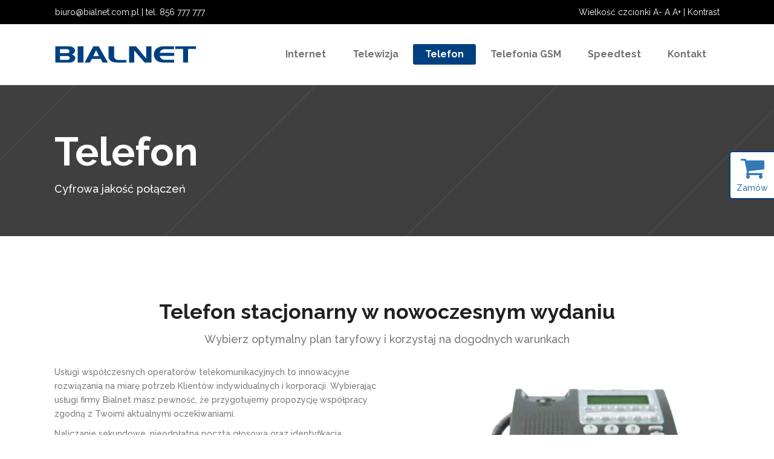

--- FILE ---
content_type: text/html; charset=UTF-8
request_url: https://bialnet.com.pl/telefon/
body_size: 34126
content:
<!DOCTYPE html>
<html lang="pl-PL">
<head>
        
        <meta charset="UTF-8"/>
        <link rel="profile" href="http://gmpg.org/xfn/11"/>
        <link rel="pingback" href="https://bialnet.com.pl/xmlrpc.php"/>
                <meta name="viewport" content="width=device-width,initial-scale=1,user-scalable=no">
        <script type="application/javascript">var qodeCoreAjaxUrl = "https://bialnet.com.pl/wp-admin/admin-ajax.php"</script><meta name='robots' content='index, follow, max-image-preview:large, max-snippet:-1, max-video-preview:-1' />

	<!-- This site is optimized with the Yoast SEO plugin v23.7 - https://yoast.com/wordpress/plugins/seo/ -->
	<title>Telefon - Bialnet</title><style id="rocket-critical-css">#cookie-law-info-bar{font-size:15px;margin:0 auto;padding:12px 10px;position:absolute;text-align:center;box-sizing:border-box;width:100%;z-index:9999;display:none;left:0px;font-weight:300;box-shadow:0 -1px 10px 0 rgba(172,171,171,0.3)}#cookie-law-info-again{font-size:10pt;margin:0;padding:5px 10px;text-align:center;z-index:9999;box-shadow:#161616 2px 2px 5px 2px}#cookie-law-info-bar span{vertical-align:middle}.cli-plugin-button,.cli-plugin-button:visited{display:inline-block;padding:9px 12px;color:#fff;text-decoration:none;position:relative;margin-left:5px;text-decoration:none}.cli-plugin-main-link{margin-left:0px;font-weight:550;text-decoration:underline}.cli-plugin-button,.cli-plugin-button:visited,.medium.cli-plugin-button,.medium.cli-plugin-button:visited{font-size:13px;font-weight:400;line-height:1}.cli-plugin-button{margin-top:5px}.cli-bar-popup{-moz-background-clip:padding;-webkit-background-clip:padding;background-clip:padding-box;-webkit-border-radius:30px;-moz-border-radius:30px;border-radius:30px;padding:20px}.cli-container-fluid{padding-right:15px;padding-left:15px;margin-right:auto;margin-left:auto}.cli-row{display:-ms-flexbox;display:flex;-ms-flex-wrap:wrap;flex-wrap:wrap;margin-right:-15px;margin-left:-15px}.cli-align-items-stretch{-ms-flex-align:stretch!important;align-items:stretch!important}.cli-px-0{padding-left:0;padding-right:0}.cli-btn{font-size:14px;display:inline-block;font-weight:400;text-align:center;white-space:nowrap;vertical-align:middle;border:1px solid transparent;padding:.5rem 1.25rem;line-height:1;border-radius:.25rem}.cli-modal-backdrop{position:fixed;top:0;right:0;bottom:0;left:0;z-index:1040;background-color:#000;display:none}.cli-modal-backdrop.cli-fade{opacity:0}.cli-modal a{text-decoration:none}.cli-modal .cli-modal-dialog{position:relative;width:auto;margin:.5rem;font-family:-apple-system,BlinkMacSystemFont,"Segoe UI",Roboto,"Helvetica Neue",Arial,sans-serif,"Apple Color Emoji","Segoe UI Emoji","Segoe UI Symbol";font-size:1rem;font-weight:400;line-height:1.5;color:#212529;text-align:left;display:-ms-flexbox;display:flex;-ms-flex-align:center;align-items:center;min-height:calc(100% - (.5rem * 2))}@media (min-width:576px){.cli-modal .cli-modal-dialog{max-width:500px;margin:1.75rem auto;min-height:calc(100% - (1.75rem * 2))}}@media (min-width:992px){.cli-modal .cli-modal-dialog{max-width:900px}}.cli-modal-content{position:relative;display:-ms-flexbox;display:flex;-ms-flex-direction:column;flex-direction:column;width:100%;background-color:#fff;background-clip:padding-box;border-radius:.3rem;outline:0}.cli-modal .cli-modal-close{position:absolute;right:10px;top:10px;z-index:1;padding:0;background-color:transparent!important;border:0;-webkit-appearance:none;font-size:1.5rem;font-weight:700;line-height:1;color:#000;text-shadow:0 1px 0 #fff}.cli-switch{display:inline-block;position:relative;min-height:1px;padding-left:70px;font-size:14px}.cli-switch input[type="checkbox"]{display:none}.cli-switch .cli-slider{background-color:#e3e1e8;height:24px;width:50px;bottom:0;left:0;position:absolute;right:0;top:0}.cli-switch .cli-slider:before{background-color:#fff;bottom:2px;content:"";height:20px;left:2px;position:absolute;width:20px}.cli-switch input:checked+.cli-slider{background-color:#00acad}.cli-switch input:checked+.cli-slider:before{transform:translateX(26px)}.cli-switch .cli-slider{border-radius:34px}.cli-switch .cli-slider:before{border-radius:50%}.cli-tab-content{background:#ffffff}.cli-tab-content{width:100%;padding:30px}@media (max-width:767px){.cli-tab-content{padding:30px 10px}}.cli-tab-content p{color:#343438;font-size:14px;margin-top:0}.cli-container-fluid{padding-right:15px;padding-left:15px;margin-right:auto;margin-left:auto}.cli-row{display:-ms-flexbox;display:flex;-ms-flex-wrap:wrap;flex-wrap:wrap;margin-right:-15px;margin-left:-15px}.cli-align-items-stretch{-ms-flex-align:stretch!important;align-items:stretch!important}.cli-px-0{padding-left:0;padding-right:0}.cli-btn{font-size:14px;display:inline-block;font-weight:400;text-align:center;white-space:nowrap;vertical-align:middle;border:1px solid transparent;padding:.5rem 1.25rem;line-height:1;border-radius:.25rem}.cli-modal-backdrop{position:fixed;top:0;right:0;bottom:0;left:0;z-index:1040;background-color:#000;-webkit-transform:scale(0);transform:scale(0)}.cli-modal-backdrop.cli-fade{opacity:0}.cli-modal{position:fixed;top:0;right:0;bottom:0;left:0;z-index:99999;transform:scale(0);overflow:hidden;outline:0}.cli-modal a{text-decoration:none}.cli-modal .cli-modal-dialog{position:relative;width:auto;margin:.5rem;font-family:inherit;font-size:1rem;font-weight:400;line-height:1.5;color:#212529;text-align:left;display:-ms-flexbox;display:flex;-ms-flex-align:center;align-items:center;min-height:calc(100% - (.5rem * 2))}@media (min-width:576px){.cli-modal .cli-modal-dialog{max-width:500px;margin:1.75rem auto;min-height:calc(100% - (1.75rem * 2))}}.cli-modal-content{position:relative;display:-ms-flexbox;display:flex;-ms-flex-direction:column;flex-direction:column;width:100%;background-color:#fff;background-clip:padding-box;border-radius:.2rem;box-sizing:border-box;outline:0}.cli-switch{display:inline-block;position:relative;min-height:1px;padding-left:38px;font-size:14px}.cli-switch input[type="checkbox"]{display:none}.cli-switch .cli-slider{background-color:#e3e1e8;height:20px;width:38px;bottom:0;left:0;position:absolute;right:0;top:0}.cli-switch .cli-slider:before{background-color:#fff;bottom:2px;content:"";height:15px;left:3px;position:absolute;width:15px}.cli-switch input:checked+.cli-slider{background-color:#61a229}.cli-switch input:checked+.cli-slider:before{transform:translateX(18px)}.cli-switch .cli-slider{border-radius:34px;font-size:0}.cli-switch .cli-slider:before{border-radius:50%}.cli-tab-content{background:#ffffff}.cli-tab-content{width:100%;padding:5px 30px 5px 5px;box-sizing:border-box}@media (max-width:767px){.cli-tab-content{padding:30px 10px}}.cli-tab-content p{color:#343438;font-size:14px;margin-top:0}.cli-tab-footer .cli-btn{background-color:#00acad;padding:10px 15px;text-decoration:none}.cli-tab-footer .wt-cli-privacy-accept-btn{background-color:#61a229;color:#ffffff;border-radius:0}.cli-tab-footer{width:100%;text-align:right;padding:20px 0}.cli-col-12{width:100%}.cli-tab-header{display:flex;justify-content:space-between}.cli-tab-header a:before{width:10px;height:2px;left:0;top:calc(50% - 1px)}.cli-tab-header a:after{width:2px;height:10px;left:4px;top:calc(50% - 5px);-webkit-transform:none;transform:none}.cli-tab-header a:before{width:7px;height:7px;border-right:1px solid #4a6e78;border-bottom:1px solid #4a6e78;content:" ";transform:rotate(-45deg);margin-right:10px}.cli-tab-header a.cli-nav-link{position:relative;display:flex;align-items:center;font-size:14px;color:#000;text-transform:capitalize}.cli-tab-header{border-radius:5px;padding:12px 15px;background-color:#f2f2f2}.cli-modal .cli-modal-close{position:absolute;right:0;top:0;z-index:1;-webkit-appearance:none;width:40px;height:40px;padding:0;border-radius:50%;padding:10px;background:transparent;border:none;min-width:40px}.cli-tab-container h4{font-family:inherit;font-size:16px;margin-bottom:15px;margin:10px 0}#cliSettingsPopup .cli-tab-section-container{padding-top:12px}.cli-tab-container p,.cli-privacy-content-text{font-size:14px;line-height:1.4;margin-top:0;padding:0;color:#000}.cli-tab-content{display:none}.cli-tab-section .cli-tab-content{padding:10px 20px 5px 20px}.cli-tab-section{margin-top:5px}@media (min-width:992px){.cli-modal .cli-modal-dialog{max-width:645px}}.cli-switch .cli-slider:after{content:attr(data-cli-disable);position:absolute;right:50px;color:#000;font-size:12px;text-align:right;min-width:80px}.cli-switch input:checked+.cli-slider:after{content:attr(data-cli-enable)}.cli-privacy-overview:not(.cli-collapsed) .cli-privacy-content{max-height:60px;overflow:hidden}a.cli-privacy-readmore{font-size:12px;margin-top:12px;display:inline-block;padding-bottom:0;color:#000;text-decoration:underline}.cli-modal-footer{position:relative}a.cli-privacy-readmore:before{content:attr(data-readmore-text)}.cli-modal-close svg{fill:#000}span.cli-necessary-caption{color:#000;font-size:12px}.cli-tab-container .cli-row{max-height:500px;overflow-y:auto}.wt-cli-sr-only{display:none;font-size:16px}.wt-cli-necessary-checkbox{display:none!important}.wt-cli-privacy-overview-actions{padding-bottom:0}body,h4{color:#797979}ul{list-style-position:inside}.clearfix:after,.qodef-container:after{clear:both}a,body,div,fieldset,form,h1,h4,h5,html,i,iframe,label,legend,li,p,span,ul{background:0 0;border:0;margin:0;padding:0;vertical-align:baseline;outline:0}body{background-color:#fff}a img{border:none}footer,header,nav{display:block}img{max-width:100%;height:auto}input[type=text]::-ms-clear{display:none;width:0;height:0}input[type=text]::-ms-reveal{display:none;width:0;height:0}.clearfix:after,.clearfix:before{content:" ";display:table}html{height:100%;margin:0!important;overflow-y:scroll!important}body{font-family:Raleway,sans-serif;font-size:14px;line-height:23px;font-weight:500;overflow-x:hidden!important;-webkit-font-smoothing:antialiased}h1{font-weight:700;font-family:Raleway,sans-serif}h1{font-size:48px;line-height:1.097em}h4{font-size:18px;line-height:1.508em;font-weight:500;font-family:Raleway,sans-serif}h5{font-weight:600;font-family:Raleway,sans-serif}h5{font-size:19px;line-height:1.4em}h1,h1 a{color:#202020}h5{color:#222}h1 a{font-family:inherit;font-size:inherit;font-weight:inherit;font-style:inherit;line-height:inherit;letter-spacing:inherit;text-transform:inherit}a{color:#b2dd4c;text-decoration:none}.qodef-wrapper{background-color:#fff;position:relative;z-index:1000;left:0}.qodef-container,.qodef-content{z-index:100;position:relative}.qodef-wrapper .qodef-wrapper-inner{width:100%;overflow:hidden}.qodef-content{margin-top:0;background-color:#fff}.qodef-container:after,.qodef-container:before{content:" ";display:table}.qodef-container{background-color:#fff;padding:0;width:100%}.qodef-container-inner{width:1100px;margin:0 auto}.qodef-content .qodef-container .qodef-container-inner{padding-top:44px}.qodef-grid{width:1100px;margin:0 auto}.qodef-vertical-align-containers{position:relative;height:100%;width:100%;padding:0 30px;box-sizing:border-box}.qodef-vertical-align-containers.qodef-50-50 .qodef-position-left,.qodef-vertical-align-containers.qodef-50-50 .qodef-position-right{width:50%}.qodef-vertical-align-containers.qodef-50-50 .qodef-position-left-inner,.qodef-vertical-align-containers.qodef-50-50 .qodef-position-right-inner{width:98%}.qodef-vertical-align-containers .qodef-position-left{position:relative;float:left;z-index:2;height:100%}.qodef-vertical-align-containers .qodef-position-center{height:100%;width:100%;position:absolute;left:0;text-align:center;z-index:1}.qodef-vertical-align-containers .qodef-position-right{position:relative;float:right;z-index:2;height:100%;text-align:right}.qodef-vertical-align-containers .qodef-position-center-inner,.qodef-vertical-align-containers .qodef-position-left-inner,.qodef-vertical-align-containers .qodef-position-right-inner{vertical-align:middle;display:inline-block}.qodef-vertical-align-containers .qodef-position-center:before,.qodef-vertical-align-containers .qodef-position-left:before,.qodef-vertical-align-containers .qodef-position-right:before{content:"";display:inline-block;vertical-align:middle;height:100%;margin-right:-3px}.wpcf7-form-control.wpcf7-text{width:100%;margin-bottom:24px;padding:10px 15px;border:1px solid #cfcfcf;outline:0;font-family:Raleway,sans-serif;font-weight:500;font-size:14px;background-color:#fff;color:#797979;-webkit-box-sizing:border-box;-moz-box-sizing:border-box;box-sizing:border-box;-webkit-border-radius:3px;-moz-border-radius:3px;border-radius:3px}#qodef-back-to-top{opacity:0;visibility:hidden}#qodef-back-to-top{position:fixed;width:46px;right:46px;bottom:65px;margin:0;z-index:10000}#qodef-back-to-top>span{width:46px;height:46px;line-height:43px;-webkit-border-radius:3px;-moz-border-radius:3px;border-radius:3px;text-align:center;display:block;color:#fff;font-size:12px;background-color:#373737;opacity:.9;box-sizing:border-box}.wpb_row{margin-bottom:0!important}.qodef-logo-wrapper a img.qodef-normal-logo{opacity:1}.qodef-logo-wrapper a,.qodef-main-menu,.qodef-main-menu ul li,.qodef-main-menu>ul{position:relative;display:inline-block}.qodef-logo-wrapper{display:inline-block;vertical-align:middle}.qodef-logo-wrapper a{vertical-align:middle;max-width:100%}.qodef-logo-wrapper a img{height:100%}.qodef-main-menu{vertical-align:middle;height:100%}.qodef-main-menu ul{list-style:none;margin:0;padding:0;text-align:left}.qodef-main-menu ul li{float:left;padding:0;margin:0;background-repeat:no-repeat;background-position:right}.qodef-main-menu ul li a{font-size:16px;line-height:34px;font-weight:700;color:#727272}body:not(.qodef-menu-with-large-icons) .qodef-main-menu ul li a span.item_inner i:before{margin:0 7px 0 0}.qodef-main-menu ul li.qodef-active-item a{color:#b2dd4c}.qodef-main-menu>ul>li.qodef-active-item>a{color:#fff}.qodef-main-menu>ul{vertical-align:middle;height:100%}.qodef-main-menu>ul>li{height:100%;margin:0 2px}.qodef-main-menu>ul>li:last-child>a span.plus{display:none}.qodef-main-menu>ul>li>a .item_outer:before{position:absolute;display:block;top:0;left:0;content:'';background-color:#b2dd4c;height:100%;width:100%;-webkit-border-radius:3px;-moz-border-radius:3px;border-radius:3px;opacity:0;-ms-transform:scaleX(.2);-webkit-transform:scaleX(.2);transform:scaleX(.2);-webkit-backface-visibility:hidden}.qodef-main-menu>ul>li.qodef-active-item>a .item_outer{background-color:transparent!important;position:relative}.qodef-main-menu>ul>li.qodef-active-item>a .item_outer:before{opacity:1;-ms-transform:scaleX(1);-webkit-transform:scaleX(1);transform:scaleX(1)}.qodef-main-menu>ul>li>a{padding:0;display:inline-block;vertical-align:middle;border-style:solid;border-width:0;position:relative;border-color:transparent;height:100%;background-color:transparent}.qodef-main-menu>ul>li>a:before{height:2px;bottom:0}.qodef-main-menu>ul>li>a:after{height:1px;bottom:4px}.qodef-main-menu>ul>li>a>span.item_outer{display:block;position:relative;top:50%;-webkit-border-radius:3px;-moz-border-radius:3px;border-radius:3px;-webkit-transform:translateY(-50%);-ms-transform:translateY(-50%);transform:translateY(-50%)}.qodef-main-menu>ul>li>a span.item_inner{display:inline-block;padding:0 20px;border-width:0;position:relative;border-color:transparent;background-color:transparent;-webkit-border-radius:3px;-moz-border-radius:3px;border-radius:3px;-webkit-backface-visibility:hidden}.qodef-main-menu>ul>li>a span.item_inner:after,.qodef-main-menu>ul>li>a span.item_inner:before,.qodef-main-menu>ul>li>a:after,.qodef-main-menu>ul>li>a:before{content:"";display:none;position:absolute;left:0;background-color:transparent;width:100%}.qodef-main-menu>ul>li>a span.item_inner:before{bottom:0;height:2px}.qodef-main-menu>ul>li>a span.item_inner:after{height:1px;bottom:4px}.qodef-main-menu>ul>li>a span.plus{width:4px;height:4px;display:none;position:absolute;top:50%;right:-2px;margin-top:-2px;z-index:1;-webkit-transform:rotate(45deg);transform:rotate(45deg)}.qodef-main-menu>ul>li>a span.item_text{-webkit-backface-visibility:hidden}.qodef-drop-down ul{list-style:none;border-radius:0 0 3px 3px}.qodef-drop-down ul li{position:relative}.qodef-top-bar{width:100%;background-color:#000;color:#fff;position:relative;font-weight:400;height:40px;overflow:hidden;z-index:110}.qodef-top-bar .qodef-grid{height:100%}.qodef-top-bar .qodef-grid .qodef-vertical-align-containers{padding-left:0;padding-right:0}.qodef-header-standard .qodef-menu-area{background-color:#fff}.qodef-header-standard .qodef-menu-area .qodef-vertical-align-containers .qodef-position-right-inner{height:100%}.qodef-mobile-header .qodef-mobile-nav{display:none;background-color:#fff}.qodef-mobile-header .qodef-mobile-nav ul{list-style-type:none}.qodef-mobile-header .qodef-mobile-nav li{position:relative}.qodef-mobile-header .qodef-mobile-nav a{border-bottom:1px solid #eaeaea;font-size:13px;color:#8d8d8d;padding:9px 0;display:block;position:relative;text-transform:none;line-height:17px;letter-spacing:0}.qodef-mobile-header .qodef-mobile-nav>.qodef-grid>ul>li:last-child>a{border-bottom:none}.qodef-mobile-header{display:none;position:relative;z-index:101}.qodef-mobile-header .qodef-mobile-header-inner{height:100px;background-color:#fff;position:relative}.qodef-mobile-header .qodef-mobile-header-inner .qodef-mobile-header-holder{position:relative;z-index:2;height:100%}.qodef-mobile-header .qodef-grid{height:100%}.qodef-mobile-header .qodef-vertical-align-containers{padding:0}.qodef-mobile-header .qodef-mobile-logo-wrapper a{display:block;max-height:80px}.qodef-mobile-header .qodef-mobile-logo-wrapper img{height:100%;width:auto}.qodef-mobile-header .qodef-mobile-menu-opener{float:left;position:relative;z-index:2;height:100%}.qodef-mobile-header .qodef-mobile-menu-opener a{display:table;height:100%;padding-right:10px;color:#000}.qodef-mobile-header .qodef-mobile-menu-opener .qodef-mobile-opener-icon-holder{display:table-cell;vertical-align:middle}.qodef-page-header{display:inline-block;margin:0;position:relative;vertical-align:middle;width:100%;z-index:110}.qodef-page-header a img{display:block}.qodef-page-header .qodef-grid{height:100%}.qodef-page-header .qodef-grid .qodef-vertical-align-containers{padding:0}.qodef-page-header .qodef-menu-area{height:100px;position:relative}.qodef-page-header .qodef-menu-area .qodef-logo-wrapper a{max-height:90px}.qodef-page-header .qodef-sticky-header{height:60px;width:100%;position:fixed;top:0;left:0;z-index:100;-webkit-transform:translateY(-100%);transform:translateY(-100%);-webkit-backface-visibility:hidden}.qodef-page-header .qodef-sticky-header .qodef-sticky-holder{height:100%;background-color:#fff;position:relative;z-index:2;border-bottom:1px solid #e7e7e7}.qodef-page-header .qodef-sticky-header .qodef-position-right-inner{height:100%}.qodef-page-header .qodef-sticky-header .qodef-sticky-holder .qodef-logo-wrapper a{max-height:54px}footer,footer .qodef-footer-inner,footer .qodef-footer-top-holder{position:relative}footer{display:block;width:100%;margin:0 auto;z-index:100;-webkit-box-sizing:border-box;-moz-box-sizing:border-box;box-sizing:border-box}footer .qodef-footer-top-holder{display:block;background-color:#212121;background-position:center center;background-size:cover}footer .qodef-footer-top.qodef-footer-top-full{padding:65px 25px}.qodef-title,.qodef-title.qodef-has-parallax-background{background-repeat:no-repeat;position:relative;z-index:101}.qodef-title{display:block;width:100%;height:200px;text-align:left;background-color:#b2dd4c;background-position:center 0}.qodef-title.qodef-has-parallax-background{background-attachment:fixed}.qodef-title .qodef-title-image img{display:block;position:relative;width:100%}.qodef-title.qodef-title-image-not-responsive .qodef-title-image{display:none}.qodef-title .qodef-title-holder{display:table;height:100%;position:relative;width:100%}.qodef-title .qodef-title-holder .qodef-container{background-color:transparent;display:table-row;vertical-align:middle}.qodef-title .qodef-title-holder .qodef-container-inner{display:table-cell;padding:0!important;vertical-align:middle}.qodef-title .qodef-title-holder .qodef-title-subtitle-holder{display:block;padding:0;position:relative;z-index:25}.qodef-title .qodef-title-holder .qodef-title-subtitle-holder-inner{position:relative}.qodef-title .qodef-title-holder h1{color:#fff;display:inline-block;vertical-align:middle;font-size:65px;line-height:1.425em}.qodef-title .qodef-title-holder h1 span{display:inline-block}:-moz-placeholder,:-ms-input-placeholder,::-moz-placeholder,::-webkit-input-placeholder{margin-top:10px}:-moz-placeholder,:-ms-input-placeholder,::-moz-placeholder,::-webkit-input-placeholder{color:#959595;margin:10px 0 0}.qodef-top-bar .widget{display:inline-block;vertical-align:middle;margin:0 10px 0 0}.qodef-top-bar .qodef-position-right .widget:last-child{margin:0}.qodef-page-header .qodef-sticky-header .qodef-sticky-holder .qodef-logo-wrapper a{max-height:60px}a{color:#004080}.qodef-title,.qodef-main-menu>ul>li.qodef-active-item>a .item_outer,.qodef-main-menu>ul>li>a .item_outer:before{background-color:#004080}h1{font-family:Raleway}h4{font-family:Raleway}h5{font-family:Raleway}.qodef-page-header .qodef-sticky-header{height:60px}.qodef-page-header .qodef-sticky-header .qodef-logo-wrapper a{max-height:54px}.qodef-title .qodef-title-holder h1{color:#ffffff}@media only screen and (max-width:1200px){.qodef-container-inner,.qodef-grid{width:950px}}@media only screen and (max-width:1024px){.qodef-container-inner,.qodef-grid{width:768px}}@media only screen and (max-width:768px){.qodef-container-inner,.qodef-grid{width:600px}}@media only screen and (max-width:600px){.qodef-container-inner,.qodef-grid{width:420px}}@media only screen and (max-width:480px){.qodef-container-inner,.qodef-grid{width:300px}}@media only screen and (max-width:320px){.qodef-container-inner,.qodef-grid{width:95%}}@media only screen and (max-width:1024px){.qodef-content{margin-top:0!important}}@media only screen and (max-width:1024px){.qodef-page-header{display:none}.qodef-mobile-header{display:block}}@media only screen and (max-width:768px){.qodef-title .qodef-title-holder h1{font-size:40px;line-height:1.1em}}@media only screen and (max-width:1024px){.qodef-title.qodef-has-background{background:0 0!important;height:auto!important;padding:0!important}.qodef-title.qodef-title-image-not-responsive .qodef-title-image{display:block}.qodef-title .qodef-title-holder{height:100%!important;display:block;position:absolute;top:0;left:0;padding:0!important}.qodef-title .qodef-title-holder .qodef-container{display:block;height:100%}.qodef-title .qodef-title-holder .qodef-container-inner{display:table;height:100%}.qodef-title .qodef-title-holder .qodef-title-subtitle-holder{display:table-cell;vertical-align:middle;width:100%}.qodef-title .qodef-title-subtitle-holder{padding:0!important}}.vc_column-inner::after,.vc_row:after{clear:both}.vc_row:after,.vc_row:before{content:" ";display:table}.vc_col-xs-12,.vc_column_container{width:100%}.vc_row{margin-left:-15px;margin-right:-15px}.vc_col-sm-12,.vc_col-sm-4,.vc_col-sm-6,.vc_col-xs-12{position:relative;min-height:1px;padding-left:15px;padding-right:15px;-webkit-box-sizing:border-box;-moz-box-sizing:border-box;box-sizing:border-box}.vc_col-xs-12{float:left}@media (min-width:768px){.vc_col-sm-12,.vc_col-sm-4,.vc_col-sm-6{float:left}.vc_col-sm-12{width:100%}.vc_col-sm-6{width:50%}.vc_col-sm-4{width:33.33333333%}}.vc_column-inner::after,.vc_column-inner::before{content:" ";display:table}.vc_column_container{padding-left:0;padding-right:0}.vc_column_container>.vc_column-inner{box-sizing:border-box;padding-left:15px;padding-right:15px;width:100%}.vc_col-sm-12,.vc_col-sm-4,.vc_col-sm-6{float:left}.vc_col-sm-12{width:100%}.vc_col-sm-6{width:50%}.vc_col-sm-4{width:33.33333333%}</style>
	<link rel="canonical" href="https://bialnet.com.pl/telefon/" />
	<meta property="og:locale" content="pl_PL" />
	<meta property="og:type" content="article" />
	<meta property="og:title" content="Telefon - Bialnet" />
	<meta property="og:url" content="https://bialnet.com.pl/telefon/" />
	<meta property="og:site_name" content="Bialnet" />
	<meta property="article:modified_time" content="2017-02-08T16:37:51+00:00" />
	<meta name="twitter:card" content="summary_large_image" />
	<meta name="twitter:label1" content="Szacowany czas czytania" />
	<meta name="twitter:data1" content="5 minut" />
	<script type="application/ld+json" class="yoast-schema-graph">{"@context":"https://schema.org","@graph":[{"@type":"WebPage","@id":"https://bialnet.com.pl/telefon/","url":"https://bialnet.com.pl/telefon/","name":"Telefon - Bialnet","isPartOf":{"@id":"https://bialnet.com.pl/#website"},"datePublished":"2016-07-18T09:22:52+00:00","dateModified":"2017-02-08T16:37:51+00:00","breadcrumb":{"@id":"https://bialnet.com.pl/telefon/#breadcrumb"},"inLanguage":"pl-PL","potentialAction":[{"@type":"ReadAction","target":["https://bialnet.com.pl/telefon/"]}]},{"@type":"BreadcrumbList","@id":"https://bialnet.com.pl/telefon/#breadcrumb","itemListElement":[{"@type":"ListItem","position":1,"name":"Strona główna","item":"https://bialnet.com.pl/"},{"@type":"ListItem","position":2,"name":"Telefon"}]},{"@type":"WebSite","@id":"https://bialnet.com.pl/#website","url":"https://bialnet.com.pl/","name":"Bialnet","description":"","potentialAction":[{"@type":"SearchAction","target":{"@type":"EntryPoint","urlTemplate":"https://bialnet.com.pl/?s={search_term_string}"},"query-input":{"@type":"PropertyValueSpecification","valueRequired":true,"valueName":"search_term_string"}}],"inLanguage":"pl-PL"}]}</script>
	<!-- / Yoast SEO plugin. -->


<link rel='dns-prefetch' href='//maps.googleapis.com' />
<link rel='dns-prefetch' href='//fonts.googleapis.com' />
<link href='https://fonts.gstatic.com' crossorigin rel='preconnect' />
<link rel="alternate" type="application/rss+xml" title="Bialnet &raquo; Kanał z wpisami" href="https://bialnet.com.pl/feed/" />
<link rel="alternate" type="application/rss+xml" title="Bialnet &raquo; Kanał z komentarzami" href="https://bialnet.com.pl/comments/feed/" />
<style id='wp-emoji-styles-inline-css' type='text/css'>

	img.wp-smiley, img.emoji {
		display: inline !important;
		border: none !important;
		box-shadow: none !important;
		height: 1em !important;
		width: 1em !important;
		margin: 0 0.07em !important;
		vertical-align: -0.1em !important;
		background: none !important;
		padding: 0 !important;
	}
</style>
<link rel='preload'  href='https://bialnet.com.pl/wp-includes/css/dist/block-library/style.min.css?ver=6.6.4' data-rocket-async="style" as="style" onload="this.onload=null;this.rel='stylesheet'" type='text/css' media='all' />
<style id='classic-theme-styles-inline-css' type='text/css'>
/*! This file is auto-generated */
.wp-block-button__link{color:#fff;background-color:#32373c;border-radius:9999px;box-shadow:none;text-decoration:none;padding:calc(.667em + 2px) calc(1.333em + 2px);font-size:1.125em}.wp-block-file__button{background:#32373c;color:#fff;text-decoration:none}
</style>
<style id='global-styles-inline-css' type='text/css'>
:root{--wp--preset--aspect-ratio--square: 1;--wp--preset--aspect-ratio--4-3: 4/3;--wp--preset--aspect-ratio--3-4: 3/4;--wp--preset--aspect-ratio--3-2: 3/2;--wp--preset--aspect-ratio--2-3: 2/3;--wp--preset--aspect-ratio--16-9: 16/9;--wp--preset--aspect-ratio--9-16: 9/16;--wp--preset--color--black: #000000;--wp--preset--color--cyan-bluish-gray: #abb8c3;--wp--preset--color--white: #ffffff;--wp--preset--color--pale-pink: #f78da7;--wp--preset--color--vivid-red: #cf2e2e;--wp--preset--color--luminous-vivid-orange: #ff6900;--wp--preset--color--luminous-vivid-amber: #fcb900;--wp--preset--color--light-green-cyan: #7bdcb5;--wp--preset--color--vivid-green-cyan: #00d084;--wp--preset--color--pale-cyan-blue: #8ed1fc;--wp--preset--color--vivid-cyan-blue: #0693e3;--wp--preset--color--vivid-purple: #9b51e0;--wp--preset--gradient--vivid-cyan-blue-to-vivid-purple: linear-gradient(135deg,rgba(6,147,227,1) 0%,rgb(155,81,224) 100%);--wp--preset--gradient--light-green-cyan-to-vivid-green-cyan: linear-gradient(135deg,rgb(122,220,180) 0%,rgb(0,208,130) 100%);--wp--preset--gradient--luminous-vivid-amber-to-luminous-vivid-orange: linear-gradient(135deg,rgba(252,185,0,1) 0%,rgba(255,105,0,1) 100%);--wp--preset--gradient--luminous-vivid-orange-to-vivid-red: linear-gradient(135deg,rgba(255,105,0,1) 0%,rgb(207,46,46) 100%);--wp--preset--gradient--very-light-gray-to-cyan-bluish-gray: linear-gradient(135deg,rgb(238,238,238) 0%,rgb(169,184,195) 100%);--wp--preset--gradient--cool-to-warm-spectrum: linear-gradient(135deg,rgb(74,234,220) 0%,rgb(151,120,209) 20%,rgb(207,42,186) 40%,rgb(238,44,130) 60%,rgb(251,105,98) 80%,rgb(254,248,76) 100%);--wp--preset--gradient--blush-light-purple: linear-gradient(135deg,rgb(255,206,236) 0%,rgb(152,150,240) 100%);--wp--preset--gradient--blush-bordeaux: linear-gradient(135deg,rgb(254,205,165) 0%,rgb(254,45,45) 50%,rgb(107,0,62) 100%);--wp--preset--gradient--luminous-dusk: linear-gradient(135deg,rgb(255,203,112) 0%,rgb(199,81,192) 50%,rgb(65,88,208) 100%);--wp--preset--gradient--pale-ocean: linear-gradient(135deg,rgb(255,245,203) 0%,rgb(182,227,212) 50%,rgb(51,167,181) 100%);--wp--preset--gradient--electric-grass: linear-gradient(135deg,rgb(202,248,128) 0%,rgb(113,206,126) 100%);--wp--preset--gradient--midnight: linear-gradient(135deg,rgb(2,3,129) 0%,rgb(40,116,252) 100%);--wp--preset--font-size--small: 13px;--wp--preset--font-size--medium: 20px;--wp--preset--font-size--large: 36px;--wp--preset--font-size--x-large: 42px;--wp--preset--spacing--20: 0.44rem;--wp--preset--spacing--30: 0.67rem;--wp--preset--spacing--40: 1rem;--wp--preset--spacing--50: 1.5rem;--wp--preset--spacing--60: 2.25rem;--wp--preset--spacing--70: 3.38rem;--wp--preset--spacing--80: 5.06rem;--wp--preset--shadow--natural: 6px 6px 9px rgba(0, 0, 0, 0.2);--wp--preset--shadow--deep: 12px 12px 50px rgba(0, 0, 0, 0.4);--wp--preset--shadow--sharp: 6px 6px 0px rgba(0, 0, 0, 0.2);--wp--preset--shadow--outlined: 6px 6px 0px -3px rgba(255, 255, 255, 1), 6px 6px rgba(0, 0, 0, 1);--wp--preset--shadow--crisp: 6px 6px 0px rgba(0, 0, 0, 1);}:where(.is-layout-flex){gap: 0.5em;}:where(.is-layout-grid){gap: 0.5em;}body .is-layout-flex{display: flex;}.is-layout-flex{flex-wrap: wrap;align-items: center;}.is-layout-flex > :is(*, div){margin: 0;}body .is-layout-grid{display: grid;}.is-layout-grid > :is(*, div){margin: 0;}:where(.wp-block-columns.is-layout-flex){gap: 2em;}:where(.wp-block-columns.is-layout-grid){gap: 2em;}:where(.wp-block-post-template.is-layout-flex){gap: 1.25em;}:where(.wp-block-post-template.is-layout-grid){gap: 1.25em;}.has-black-color{color: var(--wp--preset--color--black) !important;}.has-cyan-bluish-gray-color{color: var(--wp--preset--color--cyan-bluish-gray) !important;}.has-white-color{color: var(--wp--preset--color--white) !important;}.has-pale-pink-color{color: var(--wp--preset--color--pale-pink) !important;}.has-vivid-red-color{color: var(--wp--preset--color--vivid-red) !important;}.has-luminous-vivid-orange-color{color: var(--wp--preset--color--luminous-vivid-orange) !important;}.has-luminous-vivid-amber-color{color: var(--wp--preset--color--luminous-vivid-amber) !important;}.has-light-green-cyan-color{color: var(--wp--preset--color--light-green-cyan) !important;}.has-vivid-green-cyan-color{color: var(--wp--preset--color--vivid-green-cyan) !important;}.has-pale-cyan-blue-color{color: var(--wp--preset--color--pale-cyan-blue) !important;}.has-vivid-cyan-blue-color{color: var(--wp--preset--color--vivid-cyan-blue) !important;}.has-vivid-purple-color{color: var(--wp--preset--color--vivid-purple) !important;}.has-black-background-color{background-color: var(--wp--preset--color--black) !important;}.has-cyan-bluish-gray-background-color{background-color: var(--wp--preset--color--cyan-bluish-gray) !important;}.has-white-background-color{background-color: var(--wp--preset--color--white) !important;}.has-pale-pink-background-color{background-color: var(--wp--preset--color--pale-pink) !important;}.has-vivid-red-background-color{background-color: var(--wp--preset--color--vivid-red) !important;}.has-luminous-vivid-orange-background-color{background-color: var(--wp--preset--color--luminous-vivid-orange) !important;}.has-luminous-vivid-amber-background-color{background-color: var(--wp--preset--color--luminous-vivid-amber) !important;}.has-light-green-cyan-background-color{background-color: var(--wp--preset--color--light-green-cyan) !important;}.has-vivid-green-cyan-background-color{background-color: var(--wp--preset--color--vivid-green-cyan) !important;}.has-pale-cyan-blue-background-color{background-color: var(--wp--preset--color--pale-cyan-blue) !important;}.has-vivid-cyan-blue-background-color{background-color: var(--wp--preset--color--vivid-cyan-blue) !important;}.has-vivid-purple-background-color{background-color: var(--wp--preset--color--vivid-purple) !important;}.has-black-border-color{border-color: var(--wp--preset--color--black) !important;}.has-cyan-bluish-gray-border-color{border-color: var(--wp--preset--color--cyan-bluish-gray) !important;}.has-white-border-color{border-color: var(--wp--preset--color--white) !important;}.has-pale-pink-border-color{border-color: var(--wp--preset--color--pale-pink) !important;}.has-vivid-red-border-color{border-color: var(--wp--preset--color--vivid-red) !important;}.has-luminous-vivid-orange-border-color{border-color: var(--wp--preset--color--luminous-vivid-orange) !important;}.has-luminous-vivid-amber-border-color{border-color: var(--wp--preset--color--luminous-vivid-amber) !important;}.has-light-green-cyan-border-color{border-color: var(--wp--preset--color--light-green-cyan) !important;}.has-vivid-green-cyan-border-color{border-color: var(--wp--preset--color--vivid-green-cyan) !important;}.has-pale-cyan-blue-border-color{border-color: var(--wp--preset--color--pale-cyan-blue) !important;}.has-vivid-cyan-blue-border-color{border-color: var(--wp--preset--color--vivid-cyan-blue) !important;}.has-vivid-purple-border-color{border-color: var(--wp--preset--color--vivid-purple) !important;}.has-vivid-cyan-blue-to-vivid-purple-gradient-background{background: var(--wp--preset--gradient--vivid-cyan-blue-to-vivid-purple) !important;}.has-light-green-cyan-to-vivid-green-cyan-gradient-background{background: var(--wp--preset--gradient--light-green-cyan-to-vivid-green-cyan) !important;}.has-luminous-vivid-amber-to-luminous-vivid-orange-gradient-background{background: var(--wp--preset--gradient--luminous-vivid-amber-to-luminous-vivid-orange) !important;}.has-luminous-vivid-orange-to-vivid-red-gradient-background{background: var(--wp--preset--gradient--luminous-vivid-orange-to-vivid-red) !important;}.has-very-light-gray-to-cyan-bluish-gray-gradient-background{background: var(--wp--preset--gradient--very-light-gray-to-cyan-bluish-gray) !important;}.has-cool-to-warm-spectrum-gradient-background{background: var(--wp--preset--gradient--cool-to-warm-spectrum) !important;}.has-blush-light-purple-gradient-background{background: var(--wp--preset--gradient--blush-light-purple) !important;}.has-blush-bordeaux-gradient-background{background: var(--wp--preset--gradient--blush-bordeaux) !important;}.has-luminous-dusk-gradient-background{background: var(--wp--preset--gradient--luminous-dusk) !important;}.has-pale-ocean-gradient-background{background: var(--wp--preset--gradient--pale-ocean) !important;}.has-electric-grass-gradient-background{background: var(--wp--preset--gradient--electric-grass) !important;}.has-midnight-gradient-background{background: var(--wp--preset--gradient--midnight) !important;}.has-small-font-size{font-size: var(--wp--preset--font-size--small) !important;}.has-medium-font-size{font-size: var(--wp--preset--font-size--medium) !important;}.has-large-font-size{font-size: var(--wp--preset--font-size--large) !important;}.has-x-large-font-size{font-size: var(--wp--preset--font-size--x-large) !important;}
:where(.wp-block-post-template.is-layout-flex){gap: 1.25em;}:where(.wp-block-post-template.is-layout-grid){gap: 1.25em;}
:where(.wp-block-columns.is-layout-flex){gap: 2em;}:where(.wp-block-columns.is-layout-grid){gap: 2em;}
:root :where(.wp-block-pullquote){font-size: 1.5em;line-height: 1.6;}
</style>
<link data-minify="1" rel='preload'  href='https://bialnet.com.pl/wp-content/cache/min/1/wp-content/plugins/contact-form-7/includes/css/styles.css?ver=1767619583' data-rocket-async="style" as="style" onload="this.onload=null;this.rel='stylesheet'" type='text/css' media='all' />
<link data-minify="1" rel='preload'  href='https://bialnet.com.pl/wp-content/cache/min/1/wp-content/plugins/cookie-law-info/legacy/public/css/cookie-law-info-public.css?ver=1767619583' data-rocket-async="style" as="style" onload="this.onload=null;this.rel='stylesheet'" type='text/css' media='all' />
<link data-minify="1" rel='preload'  href='https://bialnet.com.pl/wp-content/cache/min/1/wp-content/plugins/cookie-law-info/legacy/public/css/cookie-law-info-gdpr.css?ver=1767619583' data-rocket-async="style" as="style" onload="this.onload=null;this.rel='stylesheet'" type='text/css' media='all' />
<link rel='preload'  href='https://bialnet.com.pl/wp-content/themes/bialnet/style.css?ver=6.6.4' data-rocket-async="style" as="style" onload="this.onload=null;this.rel='stylesheet'" type='text/css' media='all' />
<link rel='preload'  href='https://bialnet.com.pl/wp-content/themes/bialnet/assets/css/plugins.min.css?ver=6.6.4' data-rocket-async="style" as="style" onload="this.onload=null;this.rel='stylesheet'" type='text/css' media='all' />
<link rel='preload'  href='https://bialnet.com.pl/wp-content/themes/bialnet/assets/css/modules.min.css?ver=6.6.4' data-rocket-async="style" as="style" onload="this.onload=null;this.rel='stylesheet'" type='text/css' media='all' />
<link data-minify="1" rel='preload'  href='https://bialnet.com.pl/wp-content/cache/min/1/wp-content/themes/bialnet/assets/css/font-awesome/css/font-awesome.min.css?ver=1767619583' data-rocket-async="style" as="style" onload="this.onload=null;this.rel='stylesheet'" type='text/css' media='all' />
<link data-minify="1" rel='preload'  href='https://bialnet.com.pl/wp-content/cache/min/1/wp-content/themes/bialnet/assets/css/elegant-icons/style.min.css?ver=1767619583' data-rocket-async="style" as="style" onload="this.onload=null;this.rel='stylesheet'" type='text/css' media='all' />
<link data-minify="1" rel='preload'  href='https://bialnet.com.pl/wp-content/cache/min/1/wp-content/themes/bialnet/assets/css/ion-icons/css/ionicons.min.css?ver=1767619583' data-rocket-async="style" as="style" onload="this.onload=null;this.rel='stylesheet'" type='text/css' media='all' />
<link data-minify="1" rel='preload'  href='https://bialnet.com.pl/wp-content/cache/min/1/wp-content/themes/bialnet/assets/css/linea-icons/style.css?ver=1767619583' data-rocket-async="style" as="style" onload="this.onload=null;this.rel='stylesheet'" type='text/css' media='all' />
<link data-minify="1" rel='preload'  href='https://bialnet.com.pl/wp-content/cache/min/1/wp-content/themes/bialnet/assets/css/simple-line-icons/simple-line-icons.css?ver=1767619583' data-rocket-async="style" as="style" onload="this.onload=null;this.rel='stylesheet'" type='text/css' media='all' />
<link data-minify="1" rel='preload'  href='https://bialnet.com.pl/wp-content/cache/min/1/wp-content/themes/bialnet/assets/css/dripicons/dripicons.css?ver=1767619583' data-rocket-async="style" as="style" onload="this.onload=null;this.rel='stylesheet'" type='text/css' media='all' />
<link data-minify="1" rel='preload'  href='https://bialnet.com.pl/wp-content/cache/min/1/wp-content/themes/bialnet/assets/css/style_dynamic.css?ver=1767619583' data-rocket-async="style" as="style" onload="this.onload=null;this.rel='stylesheet'" type='text/css' media='all' />
<link rel='preload'  href='https://bialnet.com.pl/wp-content/themes/bialnet/assets/css/modules-responsive.min.css?ver=6.6.4' data-rocket-async="style" as="style" onload="this.onload=null;this.rel='stylesheet'" type='text/css' media='all' />
<link rel='preload'  href='https://bialnet.com.pl/wp-content/themes/bialnet/assets/css/blog-responsive.min.css?ver=6.6.4' data-rocket-async="style" as="style" onload="this.onload=null;this.rel='stylesheet'" type='text/css' media='all' />
<link data-minify="1" rel='preload'  href='https://bialnet.com.pl/wp-content/cache/min/1/wp-content/themes/bialnet/assets/css/style_dynamic_responsive.css?ver=1767619583' data-rocket-async="style" as="style" onload="this.onload=null;this.rel='stylesheet'" type='text/css' media='all' />
<link data-minify="1" rel='preload'  href='https://bialnet.com.pl/wp-content/cache/min/1/wp-content/plugins/js_composer/assets/css/js_composer.min.css?ver=1767619583' data-rocket-async="style" as="style" onload="this.onload=null;this.rel='stylesheet'" type='text/css' media='all' />
<link rel='preload'  href='https://fonts.googleapis.com/css?family=Raleway%3A100%2C100italic%2C200%2C200italic%2C300%2C300italic%2C400%2C400italic%2C500%2C500italic%2C600%2C600italic%2C700%2C700italic%2C800%2C800italic%2C900%2C900italic%7CRaleway%3A100%2C100italic%2C200%2C200italic%2C300%2C300italic%2C400%2C400italic%2C500%2C500italic%2C600%2C600italic%2C700%2C700italic%2C800%2C800italic%2C900%2C900italic&#038;subset=latin%2Clatin-ext&#038;ver=1.0.0&#038;display=swap' data-rocket-async="style" as="style" onload="this.onload=null;this.rel='stylesheet'" type='text/css' media='all' />
<link data-minify="1" rel='preload'  href='https://bialnet.com.pl/wp-content/cache/min/1/wp-content/uploads/pum/pum-site-styles.css?ver=1767619583' data-rocket-async="style" as="style" onload="this.onload=null;this.rel='stylesheet'" type='text/css' media='all' />
<style id='rocket-lazyload-inline-css' type='text/css'>
.rll-youtube-player{position:relative;padding-bottom:56.23%;height:0;overflow:hidden;max-width:100%;}.rll-youtube-player iframe{position:absolute;top:0;left:0;width:100%;height:100%;z-index:100;background:0 0}.rll-youtube-player img{bottom:0;display:block;left:0;margin:auto;max-width:100%;width:100%;position:absolute;right:0;top:0;border:none;height:auto;cursor:pointer;-webkit-transition:.4s all;-moz-transition:.4s all;transition:.4s all}.rll-youtube-player img:hover{-webkit-filter:brightness(75%)}.rll-youtube-player .play{height:72px;width:72px;left:50%;top:50%;margin-left:-36px;margin-top:-36px;position:absolute;background:url(https://bialnet.com.pl/wp-content/plugins/wp-rocket/assets/img/youtube.png) no-repeat;cursor:pointer}
</style>
<script type="text/javascript" src="https://bialnet.com.pl/wp-includes/js/jquery/jquery.min.js?ver=3.7.1" id="jquery-core-js"></script>
<script type="text/javascript" src="https://bialnet.com.pl/wp-includes/js/jquery/jquery-migrate.min.js?ver=3.4.1" id="jquery-migrate-js"></script>
<script type="text/javascript" src="https://bialnet.com.pl/wp-content/themes/bialnet/assets/js/scrolltoplugin.min.js?ver=6.6.4" id="scrollto-js"></script>
<script data-rocketlazyloadscript='[data-uri]' type="text/javascript" id="cookie-law-info-js-extra"></script>
<script data-rocketlazyloadscript='https://bialnet.com.pl/wp-content/plugins/cookie-law-info/legacy/public/js/cookie-law-info-public.js?ver=3.2.7' type="text/javascript"  id="cookie-law-info-js"></script>
<script></script><link rel="https://api.w.org/" href="https://bialnet.com.pl/wp-json/" /><link rel="alternate" title="JSON" type="application/json" href="https://bialnet.com.pl/wp-json/wp/v2/pages/13" /><link rel="EditURI" type="application/rsd+xml" title="RSD" href="https://bialnet.com.pl/xmlrpc.php?rsd" />
<link rel='shortlink' href='https://bialnet.com.pl/?p=13' />
<link rel="alternate" title="oEmbed (JSON)" type="application/json+oembed" href="https://bialnet.com.pl/wp-json/oembed/1.0/embed?url=https%3A%2F%2Fbialnet.com.pl%2Ftelefon%2F" />
<link rel="alternate" title="oEmbed (XML)" type="text/xml+oembed" href="https://bialnet.com.pl/wp-json/oembed/1.0/embed?url=https%3A%2F%2Fbialnet.com.pl%2Ftelefon%2F&#038;format=xml" />
<!--[if IE 9]><link rel="stylesheet" type="text/css" href="https://bialnet.com.pl/wp-content/themes/bialnet/assets/css/ie9_stylesheet.min.css" media="screen"><![endif]--><style type="text/css">.recentcomments a{display:inline !important;padding:0 !important;margin:0 !important;}</style><meta name="generator" content="Powered by WPBakery Page Builder - drag and drop page builder for WordPress."/>
<meta name="generator" content="Powered by Slider Revolution 6.6.20 - responsive, Mobile-Friendly Slider Plugin for WordPress with comfortable drag and drop interface." />
<script>function setREVStartSize(e){
			//window.requestAnimationFrame(function() {
				window.RSIW = window.RSIW===undefined ? window.innerWidth : window.RSIW;
				window.RSIH = window.RSIH===undefined ? window.innerHeight : window.RSIH;
				try {
					var pw = document.getElementById(e.c).parentNode.offsetWidth,
						newh;
					pw = pw===0 || isNaN(pw) || (e.l=="fullwidth" || e.layout=="fullwidth") ? window.RSIW : pw;
					e.tabw = e.tabw===undefined ? 0 : parseInt(e.tabw);
					e.thumbw = e.thumbw===undefined ? 0 : parseInt(e.thumbw);
					e.tabh = e.tabh===undefined ? 0 : parseInt(e.tabh);
					e.thumbh = e.thumbh===undefined ? 0 : parseInt(e.thumbh);
					e.tabhide = e.tabhide===undefined ? 0 : parseInt(e.tabhide);
					e.thumbhide = e.thumbhide===undefined ? 0 : parseInt(e.thumbhide);
					e.mh = e.mh===undefined || e.mh=="" || e.mh==="auto" ? 0 : parseInt(e.mh,0);
					if(e.layout==="fullscreen" || e.l==="fullscreen")
						newh = Math.max(e.mh,window.RSIH);
					else{
						e.gw = Array.isArray(e.gw) ? e.gw : [e.gw];
						for (var i in e.rl) if (e.gw[i]===undefined || e.gw[i]===0) e.gw[i] = e.gw[i-1];
						e.gh = e.el===undefined || e.el==="" || (Array.isArray(e.el) && e.el.length==0)? e.gh : e.el;
						e.gh = Array.isArray(e.gh) ? e.gh : [e.gh];
						for (var i in e.rl) if (e.gh[i]===undefined || e.gh[i]===0) e.gh[i] = e.gh[i-1];
											
						var nl = new Array(e.rl.length),
							ix = 0,
							sl;
						e.tabw = e.tabhide>=pw ? 0 : e.tabw;
						e.thumbw = e.thumbhide>=pw ? 0 : e.thumbw;
						e.tabh = e.tabhide>=pw ? 0 : e.tabh;
						e.thumbh = e.thumbhide>=pw ? 0 : e.thumbh;
						for (var i in e.rl) nl[i] = e.rl[i]<window.RSIW ? 0 : e.rl[i];
						sl = nl[0];
						for (var i in nl) if (sl>nl[i] && nl[i]>0) { sl = nl[i]; ix=i;}
						var m = pw>(e.gw[ix]+e.tabw+e.thumbw) ? 1 : (pw-(e.tabw+e.thumbw)) / (e.gw[ix]);
						newh =  (e.gh[ix] * m) + (e.tabh + e.thumbh);
					}
					var el = document.getElementById(e.c);
					if (el!==null && el) el.style.height = newh+"px";
					el = document.getElementById(e.c+"_wrapper");
					if (el!==null && el) {
						el.style.height = newh+"px";
						el.style.display = "block";
					}
				} catch(e){
					console.log("Failure at Presize of Slider:" + e)
				}
			//});
		  };</script>
<style type="text/css" id="qode_startit-custom-css">body { padding-right: 0 !important }
.tabs-center .qodef-tabs .qodef-tabs-nav { display: inline-block;  text-align: center; }
.qodef-page-header { border-bottom: 1px solid #e7e7e7; }
.qodef-value { display: none; } /* cennik - $ prefix */
.qodef-price-table .qodef-price-table-inner ul li.qodef-table-prices .qodef-mark { text-transform: none; }
.wpcf7-form-control.wpcf7-textarea { height: 140px; }
.qodef-logo-wrapper a { height: 28px !important; }
.wpb_wrapper p { margin-bottom: 10px; }
.white-letters p, 
.white-letters h1,
.white-letters h2,
.white-letters h3 { 
   color: #fff;
}


.high-contrast a, .high-contrast abbr, .high-contrast acronym, .high-contrast address, .high-contrast applet, .high-contrast b, .high-contrast big, .high-contrast blockquote, .high-contrast body, .high-contrast caption, .high-contrast center, .high-contrast cite, .high-contrast code, .high-contrast dd, .high-contrast del, .high-contrast dfn, .high-contrast div, .high-contrast dl, .high-contrast dt, .high-contrast em, .high-contrast fieldset, .high-contrast font, .high-contrast form, .high-contrast h1, .high-contrast h2, .high-contrast h3, .high-contrast h4, .high-contrast h5, .high-contrast h6, .high-contrast html, .high-contrast i, .high-contrast iframe, .high-contrast ins, .high-contrast kbd, .high-contrast label, .high-contrast legend, .high-contrast li, .high-contrast object, .high-contrast ol, .high-contrast p, .high-contrast pre, .high-contrast q, .high-contrast s, .high-contrast samp, .high-contrast small, .high-contrast span, .high-contrast strike, .high-contrast strong, .high-contrast sub, .high-contrast sup, .high-contrast table, .high-contrast tbody, .high-contrast td, .high-contrast tfoot, .high-contrast th, .high-contrast thead, .high-contrast tr, .high-contrast tt, .high-contrast u, .high-contrast ul, .high-contrast var, .high-contrast .qodef-header-standard .qodef-menu-area {
        color: #fff !important;
}

.high-contrast #respond input[type="text"], .high-contrast #respond textarea, .high-contrast .post-password-form input[type="password"], .high-contrast .wpcf7-form-control.wpcf7-date, .high-contrast .wpcf7-form-control.wpcf7-number, .high-contrast .wpcf7-form-control.wpcf7-quiz, .high-contrast .wpcf7-form-control.wpcf7-select, .high-contrast .wpcf7-form-control.wpcf7-text, .high-contrast .wpcf7-form-control.wpcf7-textarea,
.high-contrast .qodef-title, .high-contrast .qodef-fullscreen-menu-opener:hover .qodef-line, .high-contrast .qodef-fullscreen-menu-opener.opened:hover .qodef-line::after, .high-contrast .qodef-fullscreen-menu-opener.opened:hover .qodef-line::before, .high-contrast .qodef-icon-shortcode.circle, .high-contrast .qodef-icon-shortcode.square, .high-contrast .qodef-progress-bar .qodef-progress-content-outer .qodef-progress-content, .high-contrast .qodef-price-table.qodef-active .qodef-active-text, .high-contrast .qodef-pie-chart-doughnut-holder .qodef-pie-legend ul li .qodef-pie-color-holder, .high-contrast .qodef-pie-chart-pie-holder .qodef-pie-legend ul li .qodef-pie-color-holder, .high-contrast .qodef-tabs .qodef-tabs-nav li.ui-state-active a, .high-contrast .qodef-tabs .qodef-tabs-nav li.ui-state-hover a, .high-contrast .qodef-btn.qodef-btn-solid, .high-contrast .qodef-btn.qodef-btn-icon.qodef-btn-solid:not(.qodef-btn-custom-hover-bg) .qodef-btn-text-icon, .high-contrast #submit_comment, .high-contrast .post-password-form input[type="submit"], .high-contrast input.wpcf7-form-control.wpcf7-submit, .high-contrast .qodef-accordion-holder .qodef-title-holder.ui-state-active .qodef-accordion-mark, .high-contrast .qodef-accordion-holder .qodef-title-holder.ui-state-hover .qodef-accordion-mark, .high-contrast .qodef-accordion-holder.qodef-boxed .qodef-title-holder .qodef-accordion-mark, .high-contrast .qodef-price-table.qodef-active .qodef-price-table-inner ul li.qodef-table-title, .high-contrast .qodef-price-table .qodef-price-table-inner ul li.qodef-table-title, .high-contrast .qodef-portfolio-list-holder.qodef-ptf-standard article .qodef-item-icons-holder a, .high-contrast .qodef-team.main-info-below-image .qodef-circle-animate, .high-contrast body:not(.qodef-menu-item-first-level-bg-color) .qodef-main-menu > ul > li:hover > a .item_outer, .high-contrast .qodef-main-menu > ul > li.qodef-active-item > a .item_outer, .high-contrast .qodef-drop-down .second .inner ul li a::before, .high-contrast #qodef-back-to-top:hover > span, .high-contrast .qodef-process-holder .qodef-process-item:hover .qodef-icon-shortcode.circle, .high-contrast .qodef-underline-icon-box-holder .qodef-underline-icon-box-underline, .high-contrast .qodef-image-with-icon-holder .qodef-image-with-icon-holder-icon-wrapper .qodef-icon-shortcode, .high-contrast .qodef-icon-shortcode.circle.checked::before, .high-contrast .qodef-image-with-icon-holder .qodef-image-with-icon-holder-icon-wrapper .qodef-icon-shortcode, .high-contrast .qodef-input-title::before, .high-contrast .qodef-social-share-holder.qodef-list a:hover, .high-contrast .qodef-sidebar .widget h4::before, .high-contrast .qodef-side-menu .widget h4::before, .high-contrast #submit_comment, .high-contrast .post-password-form input[type="submit"], .high-contrast input.wpcf7-form-control.wpcf7-submit, .high-contrast footer input[type="submit"], .high-contrast .qodef-blog-holder article.format-audio .mejs-controls .mejs-time-rail .mejs-time-current, .high-contrast .qodef-blog-holder article.format-audio .mejs-controls .mejs-horizontal-volume-slider .mejs-horizontal-volume-current, .high-contrast .qodef-pagination li.active, .high-contrast .qodef-pagination li:hover, .high-contrast .qodef-blog-holder.qodef-blog-type-standard .qodef-blog-standard-post-date .month, .high-contrast .qodef-btn.qodef-btn-solid, .high-contrast .qodef-btn.qodef-btn-icon.qodef-btn-solid:hover:not(.qodef-btn-custom-hover-bg), .high-contrast .qodef-btn:hover:not(.qodef-btn-custom-border-hover), .high-contrast .qodef-main-menu > ul > li > a .item_outer::before, .high-contrast .qodef-woocommerce-page .product .qodef-onsale, .high-contrast .page-template-default .woocommerce .product .qodef-onsale, .high-contrast .page-template-full-width .woocommerce .product .qodef-onsale, .high-contrast .qodef-woocommerce-page .qodef-woocommerce-product-list-add-to-cart-button-holder .added_to_cart:hover, .high-contrast .page-template-default .woocommerce .qodef-woocommerce-product-list-add-to-cart-button-holder .added_to_cart:hover, .high-contrast .page-template-full-width .woocommerce .qodef-woocommerce-product-list-add-to-cart-button-holder .added_to_cart:hover, .high-contrast .woocommerce-pagination .page-numbers li span.current, .high-contrast .woocommerce-pagination .page-numbers li a:hover, .high-contrast .woocommerce-pagination .page-numbers li span:hover, .high-contrast .woocommerce-pagination .page-numbers li span.current:hover, .high-contrast .widget_price_filter .ui-slider-range, .high-contrast .widget_price_filter .price_slider_amount .button, .high-contrast .qodef-woocommerce-page .qodef-quantity-buttons .qodef-quantity-input, .high-contrast .qodef-woocommerce-page .woocommerce-accordions.qodef-boxed .qodef-title-holder.ui-state-active, .high-contrast .qodef-woocommerce-page .woocommerce-accordions.qodef-boxed .qodef-title-holder.ui-state-hover, .high-contrast .qodef-woocommerce-page #reviews input[type="submit"], .high-contrast footer input.wpcf7-form-control.wpcf7-submit:hover, .high-contrast .qodef-shopping-cart-outer .qodef-shopping-cart-header .qodef-cart-label, .high-contrast .qodef-shopping-cart-dropdown .qodef-cart-bottom .checkout, .high-contrast .qodef-shopping-cart-dropdown .qodef-cart-bottom .view-cart:hover, .high-contrast .qodef-shopping-cart-dropdown .qodef-item-info-holder .qodef-item-right .remove:hover, .high-contrast .qodef-woocommerce-page .checkout_coupon input[type="submit"]:hover, .high-contrast .qodef-woocommerce-page .login .form-row input[type="submit"]:hover, .high-contrast .qodef-woocommerce-page .lost_reset_password .form-row input[type="submit"]:hover, .high-contrast .qodef-woocommerce-page .return-to-shop a:hover, .high-contrast .qodef-team .qodef-team-social-holder, .high-contrast .qodef-testimonials.filled .qodef-testimonial-text-holder .qodef-testimonial-text-inner, .high-contrast .qodef-shopping-cart-dropdown .qodef-dropdown-top-stripe-holder, .high-contrast .qodef-btn.qodef-btn-hover-animation .qodef-animation-overlay, .high-contrast .woocommerce-edit-account input[type="submit"]:hover, .high-contrast .woocommerce-edit-address input[type="submit"]:hover, .high-contrast .woocommerce-view-order mark, .high-contrast .qodef-blog-single .qodef-blog-standard-post-date .month, .high-contrast .qodef-portfolio-list-holder-outer.qodef-ptf-standard article .qodef-item-icons-holder a:hover, .high-contrast .qodef-portfolio-list-holder article .qodef-item-icons-holder a, .high-contrast .qodef-portfolio-list-holder-outer.qodef-ptf-standard article .qodef-item-icons-holder a, .high-contrast .qodef-single-product-summary table.variations td.label label::before,
.high-contrast .qodef-grid-section,
.high-contrast .qodef-menu-area,
.high-contrast .qodef-page-header .qodef-sticky-header .qodef-sticky-holder,
.high-contrast .vc_custom_1468907643116,
.high-contrast .qodef-content,
.high-contrast .qodef-btn,
.high-contrast .qodef-btn:hover,
.high-contrast .qodef-btn .qodef-animation-overlay,
.high-contrast .qodef-container,
.high-contrast .qodef-wrapper,
.high-contrast .qodef-price-table .qodef-price-table-inner,
.high-contrast .qodef-price-table .qodef-price-table-inner .qodef-table-body ul li
{
	background: #000!important;
}

.high-contrast .item_text:hover,
.high-contrast .qodef-btn:hover,
.high-contrast a:hover {
    text-decoration: underline;
}

.high-contrast .qodef-btn,
.high-contrast #menu-glowne-menu .item_outer, 
.high-contrast #menu-glowne-menu-1 .item_outer,
.high-contrast .qodef-btn{
    border: 1px solid red!important;
}

.high-contrast .qodef-drop-down .second, .high-contrast .qodef-progress-bar .qodef-progress-number-wrapper.qodef-floating .qodef-down-arrow, .high-contrast .qodef-tabs .qodef-tabs-nav li a, .high-contrast .qodef-tabs .qodef-tabs-nav li.ui-state-active a, .high-contrast .qodef-tabs .qodef-tabs-nav li.ui-state-hover a, .high-contrast .qodef-btn.qodef-btn-solid, .high-contrast .qodef-btn.qodef-btn-outline, .high-contrast #submit_comment, .high-contrast .post-password-form input[type="submit"], .high-contrast input.wpcf7-form-control.wpcf7-submit, .high-contrast .wpcf7-form-control.wpcf7-text:focus, .high-contrast .wpcf7-form-control.wpcf7-number:focus, .high-contrast .wpcf7-form-control.wpcf7-date:focus, .high-contrast .wpcf7-form-control.wpcf7-textarea:focus, .high-contrast .wpcf7-form-control.wpcf7-select:focus, .high-contrast .wpcf7-form-control.wpcf7-quiz:focus, .high-contrast #respond textarea:focus, .high-contrast #respond input[type="text"]:focus, .high-contrast .post-password-form input[type="password"]:focus, .high-contrast .qodef-accordion-holder .qodef-title-holder.ui-state-active .qodef-accordion-mark, .high-contrast .qodef-accordion-holder .qodef-title-holder.ui-state-hover .qodef-accordion-mark, .high-contrast .qodef-portfolio-list-holder article .qodef-item-icons-holder a, .high-contrast .qodef-portfolio-slider-holder .qodef-portfolio-list-holder.owl-carousel .owl-buttons .qodef-prev-icon, .high-contrast .qodef-portfolio-slider-holder .qodef-portfolio-list-holder.owl-carousel .owl-buttons .qodef-next-icon, .high-contrast .qodef-drop-down .second .inner > ul, .high-contrast .qodef-process-holder .qodef-process-item:hover .qodef-process-item-icon-holder, .high-contrast .qodef-icon-shortcode.circle, .high-contrast .qodef-icon-shortcode.square, .high-contrast .qodef-single-tags-holder .qodef-tags a::after, .high-contrast blockquote .qodef-blockquote-text, .high-contrast #submit_comment, .high-contrast .post-password-form input[type="submit"], .high-contrast input.wpcf7-form-control.wpcf7-submit, .high-contrast footer input[type="submit"], .high-contrast .qodef-sidebar .tagcloud a:hover::after, .high-contrast .qodef-side-menu .tagcloud a:hover::after, .high-contrast footer .widget .tagcloud a:hover::after, .high-contrast .qodef-portfolio-single-holder .qodef-portfolio-single-nav .qodef-portfolio-prev a:hover, .high-contrast .qodef-portfolio-single-holder .qodef-portfolio-single-nav .qodef-portfolio-next a:hover, .high-contrast .qodef-pagination li.active, .high-contrast .qodef-pagination li:hover, .high-contrast .qodef-btn.qodef-btn-solid, .high-contrast .qodef-btn:hover:not(.qodef-btn-custom-border-hover), .high-contrast .qodef-woocommerce-page .qodef-woocommerce-product-list-add-to-cart-button-holder .added_to_cart:hover, .high-contrast .page-template-default .woocommerce .qodef-woocommerce-product-list-add-to-cart-button-holder .added_to_cart:hover, .high-contrast .page-template-full-width .woocommerce .qodef-woocommerce-product-list-add-to-cart-button-holder .added_to_cart:hover, .high-contrast .woocommerce-pagination .page-numbers li span.current, .high-contrast .woocommerce-pagination .page-numbers li a:hover, .high-contrast .woocommerce-pagination .page-numbers li span:hover, .high-contrast .woocommerce-pagination .page-numbers li span.current:hover, .high-contrast .widget_price_filter .ui-slider-handle, .high-contrast .widget_price_filter .price_slider_amount .button, .high-contrast .qodef-woocommerce-page .woocommerce-accordions.qodef-boxed .qodef-title-holder.ui-state-active, .high-contrast .qodef-woocommerce-page .woocommerce-accordions.qodef-boxed .qodef-title-holder.ui-state-hover, .high-contrast footer .qodef-footer-top-holder .widget.widget_recent_entries li a::before, .high-contrast .qodef-woocommerce-page #reviews input[type="submit"], .high-contrast footer input.wpcf7-form-control.wpcf7-submit:hover, .high-contrast .qodef-shopping-cart-dropdown .qodef-cart-bottom .checkout, .high-contrast .qodef-shopping-cart-dropdown .qodef-cart-bottom .view-cart:hover, .high-contrast .qodef-woocommerce-page .checkout_coupon input[type="submit"]:hover, .high-contrast .qodef-woocommerce-page .login .form-row input[type="submit"]:hover, .high-contrast .qodef-woocommerce-page .lost_reset_password .form-row input[type="submit"]:hover, .high-contrast .qodef-woocommerce-page .return-to-shop a:hover, .high-contrast .qodef-blog-holder.qodef-blog-type-masonry article:not(.format-audio) .qodef-post-image, .high-contrast .carousel-inner h3.qodef-slide-subtitle, .high-contrast .woocommerce-edit-account input[type="submit"]:hover, .high-contrast .woocommerce-edit-address input[type="submit"]:hover, .high-contrast .qodef-portfolio-list-holder-outer.qodef-ptf-standard article .qodef-item-icons-holder a:hover, .high-contrast .qodef-portfolio-list-holder article .qodef-item-icons-holder a, .high-contrast .qodef-portfolio-list-holder-outer.qodef-ptf-standard article .qodef-item-icons-holder a,
.high-contrast .qodef-page-header, 
.high-contrast .qodef-sticky-holder,
.high-contrast footer .qodef-footer-top .qodef-column,
.high-contrast .qodef-price-table .qodef-price-table-inner ul li.qodef-table-title,
.high-contrast .qodef-price-table .qodef-price-table-inner .qodef-table-body,
.high-contrast #respond input[type="text"], .high-contrast #respond textarea, .high-contrast .post-password-form input[type="password"], .high-contrast .wpcf7-form-control.wpcf7-date, .high-contrast .wpcf7-form-control.wpcf7-number, .high-contrast .wpcf7-form-control.wpcf7-quiz, .high-contrast .wpcf7-form-control.wpcf7-select, .high-contrast .wpcf7-form-control.wpcf7-text, .high-contrast .wpcf7-form-control.wpcf7-textarea
{
    border-color: red!important;
}

.high-contrast .qodef-content {
    margin-top: 0!important;
}

.high-contrast .qodef-slider{
    display: none;
}

.high-contrast a:hover,
.high-contrast h1, 
.high-contrast h1 a, 
.high-contrast h2, 
.high-contrast h2 a,
.high-contrast h3, 
.high-contrast h3 a, 
.high-contrast h4, 
.high-contrast h4 a,
.high-contrast h5, 
.high-contrast h5 a,
.high-contrast .qodef-btn:hover,
.high-contrast .item_text:hover   {
	color: yellow !important;
}

.font-bigger{
	font-size: 1.4em;
	line-height: 1.4em;
}

.font-bigger .qodef-btn,
.font-bigger .qodef-main-menu ul li a {
	font-size: 1em;
	line-height: 1em;    
}

.font-bigger .qodef-tabs .qodef-tabs-nav li a{
	font-size: 1em;
	line-height: 1em;    
}

.font-bigger h1{
    font-size: 2.1em;
}

.font-bigger h2{
    font-size: 2em;
}

.font-bigger h3{
    font-size: 1.9em;
}

.font-bigger h4{
    font-size: 1.8em;
}

.font-bigger h5{
    font-size: 1.6em;
}

.font-bigger h6{
    font-size: 1.5em;
}


.font-smaller{
	font-size: 0.8em;
}

.font-smaller .qodef-btn,
.font-smaller .qodef-main-menu ul li a,
.font-smaller .qodef-tabs .qodef-tabs-nav li a {
	font-size: 0.8em;

}

.font-smaller h1{
    font-size: 1.3em;
}

.font-smaller h2{
    font-size: 1.2em;
}

.font-smaller h3{
    font-size: 1.1em;
}

.font-smaller h4{
    font-size: 1.1em;
}

.font-smaller h5{
    font-size: 1.1em;
}

.font-smaller h6{
    font-size: 1.1em;
}

.qodef-top-bar a { color: white; }

.wpcf7-button {
    border-radius: 3px;
    color: #fff;
    cursor: pointer;
    display: inline-block;
    font-family: inherit;
    font-size: 13px;
    font-weight: 800;
    height: 52px;
    letter-spacing: 1px;
    line-height: 50px;
    padding: 0 35px;
    text-transform: uppercase;
    transition: color 0.15s ease-out 0s, background-color 0.15s ease-out 0s, border-color 0.15s ease-out 0s;
    width: auto;
    color: #777;
    border: 1px solid #ccc;
}

.mb-10 { margin-bottom: 10px; }
.mb-20 { margin-bottom: 20px; }


#order-modal #order-send {
    height: auto;
    background-color: #004080;
    border-radius: 3px;
    border: 0 none;
    color: #fff;
    cursor: pointer;
    display: inline-block;
    font-family: inherit;
    font-size: 13px;
    font-weight: 800;
    letter-spacing: 1px;
    padding: 0 35px;
    text-transform: uppercase;
    transition: color 0.15s ease-out 0s, background-color 0.15s ease-out 0s, border-color 0.15s ease-out 0s;
    width: auto; 
    line-height: inherit;
    margin-bottom: 0;
    padding: 5px 10px;
}
#order-modal #order-send:hover {
    background-color: #212121;
}
#order-modal { margin-top: 30px; }
#order-modal .modal-title { color: #004080; }
#order-modal .wpcf7-form-control { padding: 5px 10px; line-height: inherit; margin-bottom: 0px; }
#order-modal .wpcf7-checkbox { padding: 0; }
#order-modal span.wpcf7-list-item { margin: 0; }
#order-modal span.wpcf7-list-item { clear: both; float: left; }
#order-modal .wpcf7-checkbox span.wpcf7-list-item { clear: none; margin-right: 15px; }
#order-modal h5 { color: #004080; font-size: 16px; margin-bottom: 3px; padding-left: 3px; }
#order-modal .price { float: right; }
#order-modal label:hover, #order-modal label.checked { font-weight: bold; color: green; }
#order-modal .vc_column_container > .vc_column-inner { padding-left: 5px; padding-right: 5px; }
#price-wrap { margin-right: 15px; font-size: 1.2em; }
#price-total { font-size: 1.2em; font-weight: bold; }

#order-button { 
 position: fixed;
 top: 250px;
 right: 0;
 border: 2px solid #004080;
 border-right: 0;
 border-top-left-radius: 5px;
 border-bottom-left-radius: 5px;
 display: block;
 padding: 5px 10px;
 background-color: white;
 z-index: 1000;
 text-align: center;
}
#order-button span { clear: both; display: block; } 

@media all and (max-width:480px){
  #order-button { 
    bottom: 65px;
    margin: 0;
    position: fixed;
    left: 46px;
    width: 46px;
    border: 0 none;
    border-radius: 3px;
    background-color: #373737;
    opacity: 0.9;
    top: auto;
    right: auto;
    padding: 5px;
    font-size: 12px;
  }
  #order-button a { color: white; }
  #order-button span { display: none; } 
}

@media all and (max-width: 1300px){
  footer .qodef-footer-top .qodef-column:first-child {
    padding-left: 10px;
  }
  footer .qodef-footer-top .qodef-column:last-child {
    padding-right: 10px;
  }
  footer .qodef-footer-top .qodef-column {
    padding: 0 10px;
  }
}

button[disabled],html input[disabled]{cursor:default}button::-moz-focus-inner,input::-moz-focus-inner{border:0;padding:0}input{line-height:normal}input[type="checkbox"],input[type="radio"]{-webkit-box-sizing:border-box;-moz-box-sizing:border-box;box-sizing:border-box;padding:0}input[type="number"]::-webkit-inner-spin-button,input[type="number"]::-webkit-outer-spin-button{height:auto}input[type="search"]{-webkit-appearance:textfield;-webkit-box-sizing:content-box;-moz-box-sizing:content-box;box-sizing:content-box}input[type="search"]::-webkit-search-cancel-button,input[type="search"]::-webkit-search-decoration{-webkit-appearance:none}fieldset{border:1px solid #eee;margin:0 2px;padding:5px 10px;}legend{border:0;padding:5px;color:#004080;font-size:1.3em;}textarea{overflow:auto}optgroup{font-weight:bold}table{border-collapse:collapse;border-spacing:0}td,th{padding:0}*{-webkit-box-sizing:border-box;-moz-box-sizing:border-box;box-sizing:border-box}*:before,*:after{-webkit-box-sizing:border-box;-moz-box-sizing:border-box;box-sizing:border-box}input,button,select,textarea{font-family:inherit;font-size:inherit;line-height:inherit}a{color:#337ab7;text-decoration:none}a:hover,a:focus{color:#23527c;text-decoration:underline}a:focus{outline:5px auto -webkit-focus-ring-color;outline-offset:-2px}figure{margin:0}img{vertical-align:middle}.img-responsive{display:block;max-width:100%;height:auto}.img-rounded{border-radius:6px}.img-thumbnail{padding:4px;line-height:1.42857143;background-color:#fff;border:1px solid #ddd;border-radius:4px;-webkit-transition:all .2s ease-in-out;-o-transition:all .2s ease-in-out;transition:all .2s ease-in-out;display:inline-block;max-width:100%;height:auto}.img-circle{border-radius:50%}hr{margin-top:20px;margin-bottom:20px;border:0;border-top:1px solid #eee}.sr-only{position:absolute;width:1px;height:1px;margin:-1px;padding:0;overflow:hidden;clip:rect(0, 0, 0, 0);border:0}.sr-only-focusable:active,.sr-only-focusable:focus{position:static;width:auto;height:auto;margin:0;overflow:visible;clip:auto}[role="button"]{cursor:pointer}.modal-open{overflow:hidden}.modal{display:none;overflow:hidden;position:fixed;top:0;right:0;bottom:0;left:0;z-index:1050;-webkit-overflow-scrolling:touch;outline:0}.modal.fade .modal-dialog{-webkit-transform:translate(0, -25%);-ms-transform:translate(0, -25%);-o-transform:translate(0, -25%);transform:translate(0, -25%);-webkit-transition:-webkit-transform 0.3s ease-out;-o-transition:-o-transform 0.3s ease-out;transition:transform 0.3s ease-out}.modal.in .modal-dialog{-webkit-transform:translate(0, 0);-ms-transform:translate(0, 0);-o-transform:translate(0, 0);transform:translate(0, 0)}.modal-open .modal{overflow-x:hidden;overflow-y:auto}.modal-dialog{position:relative;width:auto;margin:10px}.modal-content{position:relative;background-color:#fff;border:1px solid #999;border:1px solid rgba(0,0,0,0.2);border-radius:6px;-webkit-box-shadow:0 3px 9px rgba(0,0,0,0.5);box-shadow:0 3px 9px rgba(0,0,0,0.5);-webkit-background-clip:padding-box;background-clip:padding-box;outline:0}.modal-backdrop{position:fixed;top:0;right:0;bottom:0;left:0;z-index:1040;background-color:#000}.modal-backdrop.fade{opacity:0;filter:alpha(opacity=0)}.modal-backdrop.in{opacity:.5;filter:alpha(opacity=50)}.modal-header{padding:15px;border-bottom:1px solid #e5e5e5}.modal-header .close{margin-top:-2px}.modal-title{margin:0;line-height:1.42857143}.modal-body{position:relative;padding:15px}.modal-footer{padding:15px;text-align:right;border-top:1px solid #e5e5e5}.modal-footer .btn+.btn{margin-left:5px;margin-bottom:0}.modal-footer .btn-group .btn+.btn{margin-left:-1px}.modal-footer .btn-block+.btn-block{margin-left:0}.modal-scrollbar-measure{position:absolute;top:-9999px;width:50px;height:50px;overflow:scroll}@media (min-width:768px){.modal-dialog{width:600px;margin:30px auto}.modal-content{-webkit-box-shadow:0 5px 15px rgba(0,0,0,0.5);box-shadow:0 5px 15px rgba(0,0,0,0.5)}.modal-sm{width:300px}}@media (min-width:992px){.modal-lg{width:900px}}.clearfix:before,.clearfix:after,.modal-header:before,.modal-header:after,.modal-footer:before,.modal-footer:after{content:" ";display:table}.clearfix:after,.modal-header:after,.modal-footer:after{clear:both}.center-block{display:block;margin-left:auto;margin-right:auto}.pull-right{float:right !important}.pull-left{float:left !important}.hide{display:none !important}.show{display:block !important}.invisible{visibility:hidden}.text-hide{font:0/0 a;color:transparent;text-shadow:none;background-color:transparent;border:0}.hidden{display:none !important}.affix{position:fixed}

button.close {
    background: rgba(0, 0, 0, 0) none repeat scroll 0 0;
    border: 0 none;
    cursor: pointer;
    padding: 0;
}
.close {
  color: #000;
  float: right;
  font-size: 21px;
  font-weight: 700;
  line-height: 1;
  opacity: 0.2;
  text-shadow: 0 1px 0 #fff;
}</style><style type="text/css" data-type="vc_shortcodes-custom-css">.vc_custom_1476204178691{margin-top: 60px !important;margin-bottom: 30px !important;}.vc_custom_1476204695213{margin-top: 60px !important;margin-bottom: 30px !important;}.vc_custom_1476204654199{padding-top: 0px !important;padding-bottom: 60px !important;}</style><noscript><style> .wpb_animate_when_almost_visible { opacity: 1; }</style></noscript><noscript><style id="rocket-lazyload-nojs-css">.rll-youtube-player, [data-lazy-src]{display:none !important;}</style></noscript><script>
/*! loadCSS rel=preload polyfill. [c]2017 Filament Group, Inc. MIT License */
(function(w){"use strict";if(!w.loadCSS){w.loadCSS=function(){}}
var rp=loadCSS.relpreload={};rp.support=(function(){var ret;try{ret=w.document.createElement("link").relList.supports("preload")}catch(e){ret=!1}
return function(){return ret}})();rp.bindMediaToggle=function(link){var finalMedia=link.media||"all";function enableStylesheet(){link.media=finalMedia}
if(link.addEventListener){link.addEventListener("load",enableStylesheet)}else if(link.attachEvent){link.attachEvent("onload",enableStylesheet)}
setTimeout(function(){link.rel="stylesheet";link.media="only x"});setTimeout(enableStylesheet,3000)};rp.poly=function(){if(rp.support()){return}
var links=w.document.getElementsByTagName("link");for(var i=0;i<links.length;i++){var link=links[i];if(link.rel==="preload"&&link.getAttribute("as")==="style"&&!link.getAttribute("data-loadcss")){link.setAttribute("data-loadcss",!0);rp.bindMediaToggle(link)}}};if(!rp.support()){rp.poly();var run=w.setInterval(rp.poly,500);if(w.addEventListener){w.addEventListener("load",function(){rp.poly();w.clearInterval(run)})}else if(w.attachEvent){w.attachEvent("onload",function(){rp.poly();w.clearInterval(run)})}}
if(typeof exports!=="undefined"){exports.loadCSS=loadCSS}
else{w.loadCSS=loadCSS}}(typeof global!=="undefined"?global:this))
</script><script data-rocketlazyloadscript='[data-uri]' ></script>
</head>

<body class="page-template-default page page-id-13 page-parent qode-core-1.0 startit-ver-2.1.1  qodef-no-animations-on-touch qodef-header-standard qodef-sticky-header-on-scroll-down-up qodef-default-mobile-header qodef-sticky-up-mobile-header qodef-dropdown-default wpb-js-composer js-comp-ver-7.4 vc_responsive">

<div class="qodef-wrapper">
    <div class="qodef-wrapper-inner">
        

<div class="qodef-top-bar">
        <div class="qodef-grid">
    		        <div class="qodef-vertical-align-containers qodef-50-50">
            <div class="qodef-position-left">
                <div class="qodef-position-left-inner">
                                            <div id="text-4" class="widget widget_text qodef-top-bar-widget">			<div class="textwidget">biuro@bialnet.com.pl | tel. 856 777 777</div>
		</div>                                    </div>
            </div>
                        <div class="qodef-position-right">
                <div class="qodef-position-right-inner">
                                            <div id="text-2" class="widget widget_text qodef-top-bar-widget">			<div class="textwidget">Wielkość czcionki <a id="font-smaller" href="#">A-</a> <a id="font-default" href="#">A</a> <a id="font-bigger" href="#">A+</a> | <a id="high-contrast" href="#">Kontrast</a></div>
		</div>                                    </div>
            </div>
        </div>
        </div>
    </div>



<header class="qodef-page-header">
        <div class="qodef-menu-area" >
                    <div class="qodef-grid">
        			            <div class="qodef-vertical-align-containers">
                <div class="qodef-position-left">
                    <div class="qodef-position-left-inner">
                        
<div class="qodef-logo-wrapper">
    <a href="https://bialnet.com.pl/" style="height: 18px;">
        <img width="234" height="37" class="qodef-normal-logo" src="data:image/svg+xml,%3Csvg%20xmlns='http://www.w3.org/2000/svg'%20viewBox='0%200%20234%2037'%3E%3C/svg%3E" alt="logo" data-lazy-src="https://bialnet.com.pl/wp-content/uploads/2016/07/bialnet-logo.png"/><noscript><img width="234" height="37" class="qodef-normal-logo" src="https://bialnet.com.pl/wp-content/uploads/2016/07/bialnet-logo.png" alt="logo"/></noscript>
                    </a>
</div>

                    </div>
                </div>
                <div class="qodef-position-right">
                    <div class="qodef-position-right-inner">
                        
<nav class="qodef-main-menu qodef-drop-down qodef-default-nav">
    <ul id="menu-glowne-menu" class="clearfix"><li id="nav-menu-item-22" class="menu-item menu-item-type-post_type menu-item-object-page  narrow"><a href="https://bialnet.com.pl/internet/" class=""><span class="item_outer"><span class="item_inner"><span class="menu_icon_wrapper"><i class="menu_icon blank fa"></i></span><span class="item_text">Internet</span></span><span class="plus"></span></span></a></li>
<li id="nav-menu-item-785" class="menu-item menu-item-type-post_type menu-item-object-page  narrow"><a href="https://bialnet.com.pl/telewizja/" class=""><span class="item_outer"><span class="item_inner"><span class="menu_icon_wrapper"><i class="menu_icon blank fa"></i></span><span class="item_text">Telewizja</span></span><span class="plus"></span></span></a></li>
<li id="nav-menu-item-20" class="menu-item menu-item-type-post_type menu-item-object-page current-menu-item page_item page-item-13 current_page_item qodef-active-item narrow"><a href="https://bialnet.com.pl/telefon/" class=" current "><span class="item_outer"><span class="item_inner"><span class="menu_icon_wrapper"><i class="menu_icon blank fa"></i></span><span class="item_text">Telefon</span></span><span class="plus"></span></span></a></li>
<li id="nav-menu-item-948" class="menu-item menu-item-type-post_type menu-item-object-page  narrow"><a href="https://bialnet.com.pl/telefon/telefon-komorkowy/" class=""><span class="item_outer"><span class="item_inner"><span class="menu_icon_wrapper"><i class="menu_icon blank fa"></i></span><span class="item_text">Telefonia GSM</span></span><span class="plus"></span></span></a></li>
<li id="nav-menu-item-440" class="menu-item menu-item-type-post_type menu-item-object-page  narrow"><a href="https://bialnet.com.pl/speedtest/" class=""><span class="item_outer"><span class="item_inner"><span class="menu_icon_wrapper"><i class="menu_icon blank fa"></i></span><span class="item_text">Speedtest</span></span><span class="plus"></span></span></a></li>
<li id="nav-menu-item-19" class="menu-item menu-item-type-post_type menu-item-object-page  narrow"><a href="https://bialnet.com.pl/kontakt/" class=""><span class="item_outer"><span class="item_inner"><span class="menu_icon_wrapper"><i class="menu_icon blank fa"></i></span><span class="item_text">Kontakt</span></span><span class="plus"></span></span></a></li>
</ul></nav>

                                            </div>
                </div>
            </div>
                </div>
            </div>
        
<div class="qodef-sticky-header">
        <div class="qodef-sticky-holder">
            <div class="qodef-grid">
                        <div class=" qodef-vertical-align-containers">
                <div class="qodef-position-left">
                    <div class="qodef-position-left-inner">
                        
<div class="qodef-logo-wrapper">
    <a href="https://bialnet.com.pl/" style="height: 18px;">
        <img width="234" height="37" class="qodef-normal-logo" src="data:image/svg+xml,%3Csvg%20xmlns='http://www.w3.org/2000/svg'%20viewBox='0%200%20234%2037'%3E%3C/svg%3E" alt="logo" data-lazy-src="https://bialnet.com.pl/wp-content/uploads/2016/07/bialnet-logo.png"/><noscript><img width="234" height="37" class="qodef-normal-logo" src="https://bialnet.com.pl/wp-content/uploads/2016/07/bialnet-logo.png" alt="logo"/></noscript>
                    </a>
</div>

                    </div>
                </div>
                <div class="qodef-position-right">
                    <div class="qodef-position-right-inner">

                        
<nav class="qodef-main-menu qodef-drop-down qodef-sticky-nav">
    <ul id="menu-glowne-menu-1" class="clearfix"><li id="sticky-nav-menu-item-22" class="menu-item menu-item-type-post_type menu-item-object-page  narrow"><a href="https://bialnet.com.pl/internet/" class=""><span class="item_outer"><span class="item_inner"><span class="menu_icon_wrapper"><i class="menu_icon blank fa"></i></span><span class="item_text">Internet</span></span><span class="plus"></span></span></a></li>
<li id="sticky-nav-menu-item-785" class="menu-item menu-item-type-post_type menu-item-object-page  narrow"><a href="https://bialnet.com.pl/telewizja/" class=""><span class="item_outer"><span class="item_inner"><span class="menu_icon_wrapper"><i class="menu_icon blank fa"></i></span><span class="item_text">Telewizja</span></span><span class="plus"></span></span></a></li>
<li id="sticky-nav-menu-item-20" class="menu-item menu-item-type-post_type menu-item-object-page current-menu-item page_item page-item-13 current_page_item qodef-active-item narrow"><a href="https://bialnet.com.pl/telefon/" class=" current "><span class="item_outer"><span class="item_inner"><span class="menu_icon_wrapper"><i class="menu_icon blank fa"></i></span><span class="item_text">Telefon</span></span><span class="plus"></span></span></a></li>
<li id="sticky-nav-menu-item-948" class="menu-item menu-item-type-post_type menu-item-object-page  narrow"><a href="https://bialnet.com.pl/telefon/telefon-komorkowy/" class=""><span class="item_outer"><span class="item_inner"><span class="menu_icon_wrapper"><i class="menu_icon blank fa"></i></span><span class="item_text">Telefonia GSM</span></span><span class="plus"></span></span></a></li>
<li id="sticky-nav-menu-item-440" class="menu-item menu-item-type-post_type menu-item-object-page  narrow"><a href="https://bialnet.com.pl/speedtest/" class=""><span class="item_outer"><span class="item_inner"><span class="menu_icon_wrapper"><i class="menu_icon blank fa"></i></span><span class="item_text">Speedtest</span></span><span class="plus"></span></span></a></li>
<li id="sticky-nav-menu-item-19" class="menu-item menu-item-type-post_type menu-item-object-page  narrow"><a href="https://bialnet.com.pl/kontakt/" class=""><span class="item_outer"><span class="item_inner"><span class="menu_icon_wrapper"><i class="menu_icon blank fa"></i></span><span class="item_text">Kontakt</span></span><span class="plus"></span></span></a></li>
</ul></nav>


                    </div>
                </div>
            </div>
                    </div>
            </div>
</div>

</header>


<header class="qodef-mobile-header">
    <div class="qodef-mobile-header-inner">
                <div class="qodef-mobile-header-holder">
            <div class="qodef-grid">
                <div class="qodef-vertical-align-containers">
                                            <div class="qodef-mobile-menu-opener">
                            <a href="javascript:void(0)">
                    <span class="qodef-mobile-opener-icon-holder">
                        <i class="qodef-icon-font-awesome fa fa-bars " ></i>                    </span>
                            </a>
                        </div>
                                                                <div class="qodef-position-center">
                            <div class="qodef-position-center-inner">
                                
<div class="qodef-mobile-logo-wrapper">
    <a href="https://bialnet.com.pl/" style="height: 18px">
        <img width="234" height="37" src="data:image/svg+xml,%3Csvg%20xmlns='http://www.w3.org/2000/svg'%20viewBox='0%200%20234%2037'%3E%3C/svg%3E" alt="mobile-logo" data-lazy-src="https://bialnet.com.pl/wp-content/uploads/2016/07/bialnet-logo.png"/><noscript><img width="234" height="37" src="https://bialnet.com.pl/wp-content/uploads/2016/07/bialnet-logo.png" alt="mobile-logo"/></noscript>
    </a>
</div>

                            </div>
                        </div>
                                        <div class="qodef-position-right">
                        <div class="qodef-position-right-inner">
                                                    </div>
                    </div>
                </div> <!-- close .qodef-vertical-align-containers -->
            </div>
        </div>
        
<nav class="qodef-mobile-nav">
    <div class="qodef-grid">
        <ul id="menu-glowne-menu-2" class=""><li id="mobile-menu-item-22" class="menu-item menu-item-type-post_type menu-item-object-page "><a href="https://bialnet.com.pl/internet/" class=""><span>Internet</span></a></li>
<li id="mobile-menu-item-785" class="menu-item menu-item-type-post_type menu-item-object-page "><a href="https://bialnet.com.pl/telewizja/" class=""><span>Telewizja</span></a></li>
<li id="mobile-menu-item-20" class="menu-item menu-item-type-post_type menu-item-object-page current-menu-item page_item page-item-13 current_page_item qodef-active-item"><a href="https://bialnet.com.pl/telefon/" class=" current "><span>Telefon</span></a></li>
<li id="mobile-menu-item-948" class="menu-item menu-item-type-post_type menu-item-object-page "><a href="https://bialnet.com.pl/telefon/telefon-komorkowy/" class=""><span>Telefonia GSM</span></a></li>
<li id="mobile-menu-item-440" class="menu-item menu-item-type-post_type menu-item-object-page "><a href="https://bialnet.com.pl/speedtest/" class=""><span>Speedtest</span></a></li>
<li id="mobile-menu-item-19" class="menu-item menu-item-type-post_type menu-item-object-page "><a href="https://bialnet.com.pl/kontakt/" class=""><span>Kontakt</span></a></li>
</ul>    </div>
</nav>

    </div>
</header> <!-- close .qodef-mobile-header -->



                    <a id='qodef-back-to-top'  href='#'>
                <span class="qodef-icon-stack">
                     <i class="qodef-icon-font-awesome fa fa-chevron-up " ></i>                </span>
            </a>
                
        <div class="qodef-content" >
 <div class="qodef-content-inner">	
    <div data-bg="https://bialnet.com.pl/wp-content/uploads/2016/07/telefon-bg.jpg" class="qodef-title qodef-standard-type qodef-preload-background qodef-has-background qodef-has-parallax-background qodef-content-left-alignment qodef-animation-no qodef-title-image-not-responsive rocket-lazyload" style="height:250px;background-color:#020202;" data-height="250" data-background-width=&quot;1920&quot;>
        <div class="qodef-title-image"><img width="1920" height="937" src="data:image/svg+xml,%3Csvg%20xmlns='http://www.w3.org/2000/svg'%20viewBox='0%200%201920%20937'%3E%3C/svg%3E" alt="&nbsp;" data-lazy-src="https://bialnet.com.pl/wp-content/uploads/2016/07/telefon-bg.jpg" /><noscript><img width="1920" height="937" src="https://bialnet.com.pl/wp-content/uploads/2016/07/telefon-bg.jpg" alt="&nbsp;" /></noscript> </div>
        <div class="qodef-title-holder" style="height:250px;">
            <div class="qodef-container clearfix">
                <div class="qodef-container-inner">
                    <div class="qodef-title-subtitle-holder" style="">
                        <div class="qodef-title-subtitle-holder-inner">
                                                        <h1 ><span>Telefon</span></h1>
                                                                    <span class="qodef-subtitle" ><span>Cyfrowa jakość połączeń</span></span>
                                                                                                                    </div>
                    </div>
                </div>
            </div>
        </div>
    </div>

		<div class="qodef-container">
				<div class="qodef-container-inner clearfix">

												<div class="wpb-content-wrapper"><div class="vc_row wpb_row vc_row-fluid qodef-section vc_custom_1476204178691 qodef-content-aligment-left" style=""><div class="clearfix qodef-full-section-inner"><div class="wpb_column vc_column_container vc_col-sm-12"><div class="vc_column-inner"><div class="wpb_wrapper"><div class="qodef-elements-holder qodef-responsive-mode-768" ><div class="qodef-elements-holder-item qodef-vertical-alignment-middle qodef-horizontal-alignment-left" >
	<div class="qodef-elements-holder-item-inner">
		<div class="qodef-elements-holder-item-content qodef-elements-holder-custom-577294" >
						
	<div class="wpb_text_column wpb_content_element " >
		<div class="wpb_wrapper">
			<h2 style="text-align: center;">Telefon stacjonarny w nowoczesnym wydaniu</h2>

		</div>
	</div>
<div class="vc_empty_space"   style="height: 10px"><span class="vc_empty_space_inner"></span></div>
	<div class="wpb_text_column wpb_content_element " >
		<div class="wpb_wrapper">
			<h4 style="text-align: center;">Wybierz optymalny plan taryfowy i korzystaj na dogodnych warunkach</h4>

		</div>
	</div>
		</div>
	</div>
</div></div></div></div></div></div></div><div class="vc_row wpb_row vc_row-fluid qodef-section qodef-content-aligment-left" style=""><div class="clearfix qodef-full-section-inner"><div class="wpb_column vc_column_container vc_col-sm-6"><div class="vc_column-inner"><div class="wpb_wrapper">
	<div class="wpb_text_column wpb_content_element " >
		<div class="wpb_wrapper">
			<p>Usługi współczesnych operatorów telekomunikacyjnych to innowacyjne rozwiązania na miarę potrzeb Klientów indywidualnych i korporacji. Wybierając usługi firmy Bialnet masz pewność, że przygotujemy propozycję współpracy zgodną z Twoimi aktualnymi oczekiwaniami.</p>
<p>Naliczanie sekundowe, nieodpłatna poczta głosowa oraz identyfikacja numerów przychodzących, to jedne z licznych zalet światłowodowej telefonii stacjonarnej. Takie połączenie stanowi alternatywę dla telefonów komórkowych, ponieważ w określonej strefie daje również niemal nieograniczone możliwości komunikowania się przez telefon.</p>
<p>Możesz zostać naszym abonentem i otrzymać zupełnie nowy numer telefonu, możesz również przenieść się do Bialnetu od swojego obecnego operatora, zachowując dotychczasowy numer. W Twoim imieniu nieodpłatnie dopełnimy wszelkich formalności, aby numer ten był aktywny nieustannie, także w trakcie zmiany operatora.</p>
<p>Możemy realnie zmniejszyć koszty Twoich połączeń teraz i w przyszłości.</p>

		</div>
	</div>
</div></div></div><div class="wpb_column vc_column_container vc_col-sm-6"><div class="vc_column-inner"><div class="wpb_wrapper">
	<div  class="wpb_single_image wpb_content_element vc_align_left">
		
		<figure class="wpb_wrapper vc_figure">
			<div class="vc_single_image-wrapper   vc_box_border_grey"><img fetchpriority="high" decoding="async" width="500" height="334" src="data:image/svg+xml,%3Csvg%20xmlns='http://www.w3.org/2000/svg'%20viewBox='0%200%20500%20334'%3E%3C/svg%3E" class="vc_single_image-img attachment-full" alt="" title="telefonia-cyfrowa" data-lazy-srcset="https://bialnet.com.pl/wp-content/uploads/2016/07/telefonia-cyfrowa.png 500w, https://bialnet.com.pl/wp-content/uploads/2016/07/telefonia-cyfrowa-300x200.png 300w" data-lazy-sizes="(max-width: 500px) 100vw, 500px" data-lazy-src="https://bialnet.com.pl/wp-content/uploads/2016/07/telefonia-cyfrowa.png" /><noscript><img fetchpriority="high" decoding="async" width="500" height="334" src="https://bialnet.com.pl/wp-content/uploads/2016/07/telefonia-cyfrowa.png" class="vc_single_image-img attachment-full" alt="" title="telefonia-cyfrowa" srcset="https://bialnet.com.pl/wp-content/uploads/2016/07/telefonia-cyfrowa.png 500w, https://bialnet.com.pl/wp-content/uploads/2016/07/telefonia-cyfrowa-300x200.png 300w" sizes="(max-width: 500px) 100vw, 500px" /></noscript></div>
		</figure>
	</div>
</div></div></div></div></div><div class="vc_row wpb_row vc_row-fluid qodef-section vc_custom_1476204695213 qodef-content-aligment-left" style=""><div class="clearfix qodef-full-section-inner"><div class="wpb_column vc_column_container vc_col-sm-12"><div class="vc_column-inner"><div class="wpb_wrapper"><div class="qodef-elements-holder qodef-responsive-mode-768" ><div class="qodef-elements-holder-item qodef-vertical-alignment-middle qodef-horizontal-alignment-left" >
	<div class="qodef-elements-holder-item-inner">
		<div class="qodef-elements-holder-item-content qodef-elements-holder-custom-421059" >
						
	<div class="wpb_text_column wpb_content_element " >
		<div class="wpb_wrapper">
			<h2 style="text-align: center;">Telefon stacjonarny w korzystnej cenie</h2>

		</div>
	</div>
<div class="vc_empty_space"   style="height: 10px"><span class="vc_empty_space_inner"></span></div>
	<div class="wpb_text_column wpb_content_element " >
		<div class="wpb_wrapper">
			<h4 style="text-align: center;">Wysoka jakość połączeń bez względu na opcję. Wybierz pakiet i bądź w kontakcie</h4>

		</div>
	</div>
		</div>
	</div>
</div></div><div class="vc_empty_space"   style="height: 30px"><span class="vc_empty_space_inner"></span></div><div class="vc_row wpb_row vc_inner vc_row-fluid qodef-section vc_custom_1476204654199 qodef-content-aligment-left" style=""><div class="qodef-full-section-inner"><div class="wpb_column vc_column_container vc_col-sm-12"><div class="vc_column-inner"><div class="wpb_wrapper"><div class="qodef-pricing-tables clearfix qodef-three-columns"><div class="qodef-price-table ">
	<div class="qodef-price-table-inner">
			
		<ul>
			<li class="qodef-table-title">
				<span class="qodef-title-content">TELEFON 15</span>
			</li>
			<li class="qodef-table-body">
				<ul>
					<li class="qodef-table-prices">
						<div class="qodef-price-in-table">
							<span class="qodef-value">$</span>
							<span class="qodef-price">15 zł</span>
							<span class="qodef-mark">miesięcznie</span>
						</div>
					</li>
					<li class="qodef-table-content">
						<div class="qodef-separator-holder clearfix  qodef-separator-center qodef-separator-full-width">
	<div class="qodef-separator" style="border-color: #e9e9e9;border-style: solid;border-width: 1pxpx;margin-top: 5px;margin-bottom: 5px"></div>
</div>
Aktywacja &#8211; 1zł<div class="qodef-separator-holder clearfix  qodef-separator-center qodef-separator-full-width">
	<div class="qodef-separator" style="border-color: #e9e9e9;border-style: solid;border-width: 1pxpx;margin-top: 5px;margin-bottom: 5px"></div>
</div>
Abonament miesięczny &#8211; 15zł<div class="qodef-separator-holder clearfix  qodef-separator-center qodef-separator-full-width">
	<div class="qodef-separator" style="border-color: #e9e9e9;border-style: solid;border-width: 1pxpx;margin-top: 5px;margin-bottom: 5px"></div>
</div>
Przeniesienie numeru od innego operatora &#8211; 0 zł<div class="qodef-separator-holder clearfix  qodef-separator-center qodef-separator-full-width">
	<div class="qodef-separator" style="border-color: #e9e9e9;border-style: solid;border-width: 1pxpx;margin-top: 5px;margin-bottom: 5px"></div>
</div>
Ilość darmowych minut &#8211; 15*<div class="qodef-separator-holder clearfix  qodef-separator-center qodef-separator-full-width">
	<div class="qodef-separator" style="border-color: #e9e9e9;border-style: solid;border-width: 1pxpx;margin-top: 5px;margin-bottom: 5px"></div>
</div>
Połączenia na telefony stacjonarne &#8211; 0,15 zł<div class="qodef-separator-holder clearfix  qodef-separator-center qodef-separator-full-width">
	<div class="qodef-separator" style="border-color: #e9e9e9;border-style: solid;border-width: 1pxpx;margin-top: 5px;margin-bottom: 5px"></div>
</div>
Połączenia na telefony komórkowe &#8211; 0,55 zł					</li>
									</ul>
			</li>
		</ul>
	</div>
</div>
<div class="qodef-price-table ">
	<div class="qodef-price-table-inner">
			
		<ul>
			<li class="qodef-table-title">
				<span class="qodef-title-content">TELEFON 25</span>
			</li>
			<li class="qodef-table-body">
				<ul>
					<li class="qodef-table-prices">
						<div class="qodef-price-in-table">
							<span class="qodef-value">$</span>
							<span class="qodef-price">25 zł</span>
							<span class="qodef-mark">miesięcznie</span>
						</div>
					</li>
					<li class="qodef-table-content">
						<div class="qodef-separator-holder clearfix  qodef-separator-center qodef-separator-full-width">
	<div class="qodef-separator" style="border-color: #e9e9e9;border-style: solid;border-width: 1pxpx;margin-top: 5px;margin-bottom: 5px"></div>
</div>
Aktywacja &#8211; 1zł<div class="qodef-separator-holder clearfix  qodef-separator-center qodef-separator-full-width">
	<div class="qodef-separator" style="border-color: #e9e9e9;border-style: solid;border-width: 1pxpx;margin-top: 5px;margin-bottom: 5px"></div>
</div>
Abonament miesięczny &#8211; 25zł<div class="qodef-separator-holder clearfix  qodef-separator-center qodef-separator-full-width">
	<div class="qodef-separator" style="border-color: #e9e9e9;border-style: solid;border-width: 1pxpx;margin-top: 5px;margin-bottom: 5px"></div>
</div>
Przeniesienie numeru od innego operatora &#8211; 0 zł<div class="qodef-separator-holder clearfix  qodef-separator-center qodef-separator-full-width">
	<div class="qodef-separator" style="border-color: #e9e9e9;border-style: solid;border-width: 1pxpx;margin-top: 5px;margin-bottom: 5px"></div>
</div>
Ilość darmowych minut &#8211; 120*<div class="qodef-separator-holder clearfix  qodef-separator-center qodef-separator-full-width">
	<div class="qodef-separator" style="border-color: #e9e9e9;border-style: solid;border-width: 1pxpx;margin-top: 5px;margin-bottom: 5px"></div>
</div>
Połączenia na telefony stacjonarne &#8211; 0,10 zł<div class="qodef-separator-holder clearfix  qodef-separator-center qodef-separator-full-width">
	<div class="qodef-separator" style="border-color: #e9e9e9;border-style: solid;border-width: 1pxpx;margin-top: 5px;margin-bottom: 5px"></div>
</div>
Połączenia na telefony komórkowe &#8211; 0,37 zł					</li>
									</ul>
			</li>
		</ul>
	</div>
</div>
<div class="qodef-price-table ">
	<div class="qodef-price-table-inner">
			
		<ul>
			<li class="qodef-table-title">
				<span class="qodef-title-content">TELEFON 55</span>
			</li>
			<li class="qodef-table-body">
				<ul>
					<li class="qodef-table-prices">
						<div class="qodef-price-in-table">
							<span class="qodef-value">$</span>
							<span class="qodef-price">55 zł</span>
							<span class="qodef-mark">miesięcznie</span>
						</div>
					</li>
					<li class="qodef-table-content">
						<div class="qodef-separator-holder clearfix  qodef-separator-center qodef-separator-full-width">
	<div class="qodef-separator" style="border-color: #e9e9e9;border-style: solid;border-width: 1pxpx;margin-top: 5px;margin-bottom: 5px"></div>
</div>
Aktywacja &#8211; 1zł<div class="qodef-separator-holder clearfix  qodef-separator-center qodef-separator-full-width">
	<div class="qodef-separator" style="border-color: #e9e9e9;border-style: solid;border-width: 1pxpx;margin-top: 5px;margin-bottom: 5px"></div>
</div>
Abonament miesięczny &#8211; 55zł<div class="qodef-separator-holder clearfix  qodef-separator-center qodef-separator-full-width">
	<div class="qodef-separator" style="border-color: #e9e9e9;border-style: solid;border-width: 1pxpx;margin-top: 5px;margin-bottom: 5px"></div>
</div>
Przeniesienie numeru od innego operatora &#8211; 0 zł<div class="qodef-separator-holder clearfix  qodef-separator-center qodef-separator-full-width">
	<div class="qodef-separator" style="border-color: #e9e9e9;border-style: solid;border-width: 1pxpx;margin-top: 5px;margin-bottom: 5px"></div>
</div>
Ilość darmowych minut &#8211; 300*<div class="qodef-separator-holder clearfix  qodef-separator-center qodef-separator-full-width">
	<div class="qodef-separator" style="border-color: #e9e9e9;border-style: solid;border-width: 1pxpx;margin-top: 5px;margin-bottom: 5px"></div>
</div>
Połączenia na telefony stacjonarne &#8211; 0,10 zł<div class="qodef-separator-holder clearfix  qodef-separator-center qodef-separator-full-width">
	<div class="qodef-separator" style="border-color: #e9e9e9;border-style: solid;border-width: 1pxpx;margin-top: 5px;margin-bottom: 5px"></div>
</div>
Połączenia na telefony komórkowe &#8211; 0,37 zł					</li>
									</ul>
			</li>
		</ul>
	</div>
</div>
</div></div></div></div></div></div></div></div></div></div></div>
</div>																	</div>
			</div>
﻿</div> <!-- close div.content_inner -->
</div>  <!-- close div.content -->

<footer >
	<div class="qodef-footer-inner clearfix">

		
<div class="qodef-footer-top-holder">
	<div class="qodef-footer-top  qodef-footer-top-full">
		<div class="qodef-two-columns-50-50 clearfix">
	<div class="qodef-two-columns-50-50-inner">
		<div class="qodef-column">
			<div class="qodef-column-inner">
				<div class="qodef-two-columns-50-50 clearfix">
					<div class="qodef-two-columns-50-50-inner">
						<div class="qodef-column">
							<div class="qodef-column-inner">
								<div id="text-3" class="widget qodef-footer-column-1 widget_text"><h4 class="qodef-footer-widget-title">Dane kontaktowe</h4>			<div class="textwidget"><p>BIALNET Sp. z o.o.<br />
ul. Dobra 12<br />
15-034 Białystok</p>
<p>e-mail: biuro@bialnet.com.pl<br />
tel./fax: 856 777 777<br />
mobile: 607 623 996</p>
</div>
		</div>							</div>
						</div>
						<div class="qodef-column">
							<div class="qodef-column-inner">
								<div id="nav_menu-2" class="widget qodef-footer-column-2 widget_nav_menu"><h4 class="qodef-footer-widget-title">Menu</h4><div class="menu-footer-menu-container"><ul id="menu-footer-menu" class="menu"><li id="menu-item-359" class="menu-item menu-item-type-post_type menu-item-object-page menu-item-home menu-item-359"><a href="https://bialnet.com.pl/">Strona główna</a></li>
<li id="menu-item-358" class="menu-item menu-item-type-post_type menu-item-object-page menu-item-358"><a href="https://bialnet.com.pl/internet/">Internet</a></li>
<li id="menu-item-784" class="menu-item menu-item-type-post_type menu-item-object-page menu-item-784"><a href="https://bialnet.com.pl/telewizja/">Telewizja</a></li>
<li id="menu-item-356" class="menu-item menu-item-type-post_type menu-item-object-page current-menu-item page_item page-item-13 current_page_item menu-item-356"><a href="https://bialnet.com.pl/telefon/" aria-current="page">Telefon</a></li>
<li id="menu-item-947" class="menu-item menu-item-type-post_type menu-item-object-page menu-item-947"><a href="https://bialnet.com.pl/telefon/telefon-komorkowy/">Telefonia GSM</a></li>
<li id="menu-item-353" class="menu-item menu-item-type-post_type menu-item-object-page menu-item-353"><a href="https://bialnet.com.pl/strefa-klienta/">Strefa Klienta</a></li>
<li id="menu-item-354" class="menu-item menu-item-type-post_type menu-item-object-page menu-item-354"><a href="https://bialnet.com.pl/dokumenty/">Dokumenty</a></li>
<li id="menu-item-355" class="menu-item menu-item-type-post_type menu-item-object-page menu-item-355"><a href="https://bialnet.com.pl/kontakt/">Kontakt</a></li>
</ul></div></div>							</div>
						</div>
					</div>
				</div>
			</div>
		</div>
		<div class="qodef-column footer_col3">
			<div class="qodef-column-inner">
				
		<div id="recent-posts-3" class="widget qodef-footer-column-3 widget_recent_entries">
		<h4 class="qodef-footer-widget-title">Aktualności</h4>
		<ul>
											<li>
					<a href="https://bialnet.com.pl/zmiana-cen-telewizji-swiatlowodowej/">Zmiana cen telewizji światłowodowej.</a>
											<span class="post-date">15 marca 2023</span>
									</li>
											<li>
					<a href="https://bialnet.com.pl/informacja-o-zmianach-w-umowach-o-swiadczenie-uslug-telekomunikacyjnych/">Informacja o zmianach w Umowach o świadczenie Usług Telekomunikacyjnych</a>
											<span class="post-date">20 listopada 2020</span>
									</li>
											<li>
					<a href="https://bialnet.com.pl/zmiany-w-pakiecie-smart/">Zmiany w pakiecie SMART</a>
											<span class="post-date">30 listopada 2018</span>
									</li>
											<li>
					<a href="https://bialnet.com.pl/oferujemy-najszybszy-internet-w-wojewodztwie-podlaskim-wg-speedtest-pl/">Oferujemy najszybszy internet w woj. podlaskim! w/g speedtest.pl</a>
											<span class="post-date">24 kwietnia 2017</span>
									</li>
					</ul>

		</div>			</div>
		</div>
	</div>
</div>	</div>
</div>

	</div>
</footer>

</div> <!-- close div.qodef-wrapper-inner  -->
</div> <!-- close div.qodef-wrapper -->

		<script>
			window.RS_MODULES = window.RS_MODULES || {};
			window.RS_MODULES.modules = window.RS_MODULES.modules || {};
			window.RS_MODULES.waiting = window.RS_MODULES.waiting || [];
			window.RS_MODULES.defered = true;
			window.RS_MODULES.moduleWaiting = window.RS_MODULES.moduleWaiting || {};
			window.RS_MODULES.type = 'compiled';
		</script>
		<!--googleoff: all--><div id="cookie-law-info-bar" data-nosnippet="true"><span>Ta strona używa ciasteczek (cookies). Korzystając ze strony wyrażasz zgodę na używanie cookie, zgodnie z aktualnymi ustawieniami przeglądarki. <a role='button' data-cli_action="accept" id="cookie_action_close_header" class="medium cli-plugin-button cli-plugin-main-button cookie_action_close_header cli_action_button wt-cli-accept-btn">Akceptuję</a> <a href="/polityka-plikow-cookies/" id="CONSTANT_OPEN_URL" target="_blank" class="cli-plugin-main-link">Czytaj więcej</a></span></div><div id="cookie-law-info-again" data-nosnippet="true"><span id="cookie_hdr_showagain">Polityka plików cookies</span></div><div class="cli-modal" data-nosnippet="true" id="cliSettingsPopup" tabindex="-1" role="dialog" aria-labelledby="cliSettingsPopup" aria-hidden="true">
  <div class="cli-modal-dialog" role="document">
	<div class="cli-modal-content cli-bar-popup">
		  <button type="button" class="cli-modal-close" id="cliModalClose">
			<svg class="" viewBox="0 0 24 24"><path d="M19 6.41l-1.41-1.41-5.59 5.59-5.59-5.59-1.41 1.41 5.59 5.59-5.59 5.59 1.41 1.41 5.59-5.59 5.59 5.59 1.41-1.41-5.59-5.59z"></path><path d="M0 0h24v24h-24z" fill="none"></path></svg>
			<span class="wt-cli-sr-only">Close</span>
		  </button>
		  <div class="cli-modal-body">
			<div class="cli-container-fluid cli-tab-container">
	<div class="cli-row">
		<div class="cli-col-12 cli-align-items-stretch cli-px-0">
			<div class="cli-privacy-overview">
				<h4>Privacy Overview</h4>				<div class="cli-privacy-content">
					<div class="cli-privacy-content-text">This website uses cookies to improve your experience while you navigate through the website. Out of these, the cookies that are categorized as necessary are stored on your browser as they are essential for the working of basic functionalities of the website. We also use third-party cookies that help us analyze and understand how you use this website. These cookies will be stored in your browser only with your consent. You also have the option to opt-out of these cookies. But opting out of some of these cookies may affect your browsing experience.</div>
				</div>
				<a class="cli-privacy-readmore" aria-label="Show more" role="button" data-readmore-text="Show more" data-readless-text="Show less"></a>			</div>
		</div>
		<div class="cli-col-12 cli-align-items-stretch cli-px-0 cli-tab-section-container">
												<div class="cli-tab-section">
						<div class="cli-tab-header">
							<a role="button" tabindex="0" class="cli-nav-link cli-settings-mobile" data-target="necessary" data-toggle="cli-toggle-tab">
								Necessary							</a>
															<div class="wt-cli-necessary-checkbox">
									<input type="checkbox" class="cli-user-preference-checkbox"  id="wt-cli-checkbox-necessary" data-id="checkbox-necessary" checked="checked"  />
									<label class="form-check-label" for="wt-cli-checkbox-necessary">Necessary</label>
								</div>
								<span class="cli-necessary-caption">Always Enabled</span>
													</div>
						<div class="cli-tab-content">
							<div class="cli-tab-pane cli-fade" data-id="necessary">
								<div class="wt-cli-cookie-description">
									Necessary cookies are absolutely essential for the website to function properly. This category only includes cookies that ensures basic functionalities and security features of the website. These cookies do not store any personal information.								</div>
							</div>
						</div>
					</div>
																	<div class="cli-tab-section">
						<div class="cli-tab-header">
							<a role="button" tabindex="0" class="cli-nav-link cli-settings-mobile" data-target="non-necessary" data-toggle="cli-toggle-tab">
								Non-necessary							</a>
															<div class="cli-switch">
									<input type="checkbox" id="wt-cli-checkbox-non-necessary" class="cli-user-preference-checkbox"  data-id="checkbox-non-necessary" checked='checked' />
									<label for="wt-cli-checkbox-non-necessary" class="cli-slider" data-cli-enable="Enabled" data-cli-disable="Disabled"><span class="wt-cli-sr-only">Non-necessary</span></label>
								</div>
													</div>
						<div class="cli-tab-content">
							<div class="cli-tab-pane cli-fade" data-id="non-necessary">
								<div class="wt-cli-cookie-description">
									Any cookies that may not be particularly necessary for the website to function and is used specifically to collect user personal data via analytics, ads, other embedded contents are termed as non-necessary cookies. It is mandatory to procure user consent prior to running these cookies on your website.								</div>
							</div>
						</div>
					</div>
										</div>
	</div>
</div>
		  </div>
		  <div class="cli-modal-footer">
			<div class="wt-cli-element cli-container-fluid cli-tab-container">
				<div class="cli-row">
					<div class="cli-col-12 cli-align-items-stretch cli-px-0">
						<div class="cli-tab-footer wt-cli-privacy-overview-actions">
						
															<a id="wt-cli-privacy-save-btn" role="button" tabindex="0" data-cli-action="accept" class="wt-cli-privacy-btn cli_setting_save_button wt-cli-privacy-accept-btn cli-btn">SAVE &amp; ACCEPT</a>
													</div>
						
					</div>
				</div>
			</div>
		</div>
	</div>
  </div>
</div>
<div class="cli-modal-backdrop cli-fade cli-settings-overlay"></div>
<div class="cli-modal-backdrop cli-fade cli-popupbar-overlay"></div>
<!--googleon: all--><div id="pum-936" role="dialog" aria-modal="false" aria-labelledby=&quot;pum_popup_title_936&quot; class="pum pum-overlay pum-theme-856 pum-theme-default-theme popmake-overlay pum-click-to-close click_open" data-popmake="{&quot;id&quot;:936,&quot;slug&quot;:&quot;gsm-lte-ultra&quot;,&quot;theme_id&quot;:856,&quot;cookies&quot;:[],&quot;triggers&quot;:[{&quot;type&quot;:&quot;click_open&quot;,&quot;settings&quot;:{&quot;cookie_name&quot;:&quot;&quot;,&quot;extra_selectors&quot;:&quot;&quot;}}],&quot;mobile_disabled&quot;:null,&quot;tablet_disabled&quot;:null,&quot;meta&quot;:{&quot;display&quot;:{&quot;stackable&quot;:false,&quot;overlay_disabled&quot;:false,&quot;scrollable_content&quot;:false,&quot;disable_reposition&quot;:false,&quot;size&quot;:&quot;medium&quot;,&quot;responsive_min_width&quot;:&quot;0%&quot;,&quot;responsive_min_width_unit&quot;:false,&quot;responsive_max_width&quot;:&quot;100%&quot;,&quot;responsive_max_width_unit&quot;:false,&quot;custom_width&quot;:&quot;640px&quot;,&quot;custom_width_unit&quot;:false,&quot;custom_height&quot;:&quot;380px&quot;,&quot;custom_height_unit&quot;:false,&quot;custom_height_auto&quot;:false,&quot;location&quot;:&quot;center&quot;,&quot;position_from_trigger&quot;:false,&quot;position_top&quot;:&quot;100&quot;,&quot;position_left&quot;:&quot;0&quot;,&quot;position_bottom&quot;:&quot;0&quot;,&quot;position_right&quot;:&quot;0&quot;,&quot;position_fixed&quot;:false,&quot;animation_type&quot;:&quot;fade&quot;,&quot;animation_speed&quot;:&quot;350&quot;,&quot;animation_origin&quot;:&quot;center top&quot;,&quot;overlay_zindex&quot;:false,&quot;zindex&quot;:&quot;1999999999&quot;},&quot;close&quot;:{&quot;text&quot;:&quot;&quot;,&quot;button_delay&quot;:&quot;0&quot;,&quot;overlay_click&quot;:&quot;1&quot;,&quot;esc_press&quot;:&quot;1&quot;,&quot;f4_press&quot;:false},&quot;click_open&quot;:[]}}">

	<div id="popmake-936" class="pum-container popmake theme-856 pum-responsive pum-responsive-medium responsive size-medium">

				
							<div id="pum_popup_title_936" class="pum-title popmake-title">
				Pakiet LTE ULTRA			</div>
		
		
				<div class="pum-content popmake-content" tabindex="0">
			<p>&nbsp;</p>
<table style="width: 100%;" border="0" cellspacing="3" cellpadding="1" align="left">
<tbody>
<tr>
<td style="width: 50%;">
<ul>
<li style="list-style-type: none;">
<ul>
<li>Pakiet transmisji danych do wykorzystania w Polsce wynosi łącznie 300 GB.<br />
W tym 100 GB do wykorzystania w godzinach 8:00-1:00 (pakiet podstawowy) oraz 200 GB do wykorzystania w godzinach 1:00-8:00 (pakiet noc).</li>
</ul>
</li>
</ul>
<p>&nbsp;</p>
<ul>
<li style="list-style-type: none;">
<ul>
<li><span style="font-size: 16px;"><span style="font-family: arial,helvetica,sans-serif;">Sieć 5G bez dodatkowych opłat.</span></span></li>
</ul>
</li>
</ul>
<p>&nbsp;</p>
<ul>
<li style="list-style-type: none;">
<ul>
<li><span style="font-size: 16px;"><span style="font-family: arial,helvetica,sans-serif;"><span style="background-color: #ffffff;">Niewykorzystany pakiet danych w danym okresie rozliczeniowym nie przechodzi na kolejny okres rozliczeniowy.</span></span></span></li>
</ul>
</li>
</ul>
<p>&nbsp;</td>
<td>
<table style="width: 100%;" border="0" cellspacing="1" cellpadding="1">
<tbody>
<tr>
<td><span style="font-family: Roboto, sans-serif; font-size: 15px; background-color: #f0f0f0;">Abonement miesięczny</span></td>
<td><span style="box-sizing: border-box; margin: 0px; padding: 0px; font-weight: 600; font-family: Roboto, sans-serif; font-size: 15px;"><span class="font-175-rem" style="box-sizing: border-box; margin: 0px; padding: 0px; font-size: 1.75rem;">44,90</span> zł brutto</span></td>
</tr>
<tr>
<td><span style="font-family: Roboto, sans-serif; font-size: 15px; background-color: #f0f0f0;">Czas trwania umowy</span></td>
<td><span style="box-sizing: border-box; margin: 0px; padding: 0px; font-weight: 600; font-family: Roboto, sans-serif; font-size: 15px;">24 mies.</span></td>
</tr>
<tr>
<td><span style="font-family: Roboto, sans-serif; font-size: 15px; background-color: #f0f0f0;">Rozmowy/SMS / MMS</span></td>
<td><span style="box-sizing: border-box; margin: 0px; padding: 0px; font-weight: 600; font-family: Roboto, sans-serif; font-size: 15px;">brak</span></td>
</tr>
<tr>
<td><span style="font-family: Roboto, sans-serif; font-size: 15px; background-color: #f0f0f0;">Sieć 5G</span></td>
<td><span style="box-sizing: border-box; margin: 0px; padding: 0px; font-weight: 600; font-family: Roboto, sans-serif; font-size: 15px;">tak, w abonamencie</span></td>
</tr>
<tr>
<td><span style="font-family: Roboto, sans-serif; font-size: 15px; background-color: #f0f0f0;">Pakiet internetowy</span><br style="box-sizing: border-box; margin: 0px; padding: 0px; color: #212529; font-family: Roboto, sans-serif; font-size: 15px;" /><span class="font-075-rem text-muted" style="box-sizing: border-box; margin: 0px; padding: 0px; font-size: 0.75rem; font-family: Roboto, sans-serif;">potem 32 kb/s</span></td>
<td><strong><span class="font-175-rem">300</span> GB / mies.</strong><br />
<span class="font-075-rem text-muted">100 GB dzień / 200 GB noc</span></td>
</tr>
</tbody>
</table>
</td>
</tr>
</tbody>
</table>
<p>&nbsp;</p>
<p><span style="color: #5e6973; font-family: Roboto, sans-serif; font-size: 15px; background-color: #ffffff;">Okres zobowiązania: </span><span style="box-sizing: border-box; margin: 0px; padding: 0px; font-weight: 600; color: #5e6973; font-family: Roboto, sans-serif; font-size: 15px; background-color: #ffffff;">24 miesiące</span></p>
<p>&nbsp;</p>
<p><span style="background-color: #ffffff; color: #5e6973; font-family: Roboto, sans-serif; font-size: 15px;">Regulamin Świadczenia Mobilnych Usług Telekomunikacyjnych, Cennik, Regulamin promocji dostępne są w Biurach Obsługi Abonentów.</span></p>
<p>&nbsp;</p>
		</div>

				
							<button type="button" class="pum-close popmake-close" aria-label="Zamknij">
			Close			</button>
		
	</div>

</div>
<div id="pum-934" role="dialog" aria-modal="false" aria-labelledby=&quot;pum_popup_title_934&quot; class="pum pum-overlay pum-theme-856 pum-theme-default-theme popmake-overlay pum-click-to-close click_open" data-popmake="{&quot;id&quot;:934,&quot;slug&quot;:&quot;gsm-lte-optima&quot;,&quot;theme_id&quot;:856,&quot;cookies&quot;:[],&quot;triggers&quot;:[{&quot;type&quot;:&quot;click_open&quot;,&quot;settings&quot;:{&quot;cookie_name&quot;:&quot;&quot;,&quot;extra_selectors&quot;:&quot;&quot;}}],&quot;mobile_disabled&quot;:null,&quot;tablet_disabled&quot;:null,&quot;meta&quot;:{&quot;display&quot;:{&quot;stackable&quot;:false,&quot;overlay_disabled&quot;:false,&quot;scrollable_content&quot;:false,&quot;disable_reposition&quot;:false,&quot;size&quot;:&quot;medium&quot;,&quot;responsive_min_width&quot;:&quot;0%&quot;,&quot;responsive_min_width_unit&quot;:false,&quot;responsive_max_width&quot;:&quot;100%&quot;,&quot;responsive_max_width_unit&quot;:false,&quot;custom_width&quot;:&quot;640px&quot;,&quot;custom_width_unit&quot;:false,&quot;custom_height&quot;:&quot;380px&quot;,&quot;custom_height_unit&quot;:false,&quot;custom_height_auto&quot;:false,&quot;location&quot;:&quot;center&quot;,&quot;position_from_trigger&quot;:false,&quot;position_top&quot;:&quot;100&quot;,&quot;position_left&quot;:&quot;0&quot;,&quot;position_bottom&quot;:&quot;0&quot;,&quot;position_right&quot;:&quot;0&quot;,&quot;position_fixed&quot;:false,&quot;animation_type&quot;:&quot;fade&quot;,&quot;animation_speed&quot;:&quot;350&quot;,&quot;animation_origin&quot;:&quot;center top&quot;,&quot;overlay_zindex&quot;:false,&quot;zindex&quot;:&quot;1999999999&quot;},&quot;close&quot;:{&quot;text&quot;:&quot;&quot;,&quot;button_delay&quot;:&quot;0&quot;,&quot;overlay_click&quot;:&quot;1&quot;,&quot;esc_press&quot;:&quot;1&quot;,&quot;f4_press&quot;:false},&quot;click_open&quot;:[]}}">

	<div id="popmake-934" class="pum-container popmake theme-856 pum-responsive pum-responsive-medium responsive size-medium">

				
							<div id="pum_popup_title_934" class="pum-title popmake-title">
				Pakiet LTE OPTIMA			</div>
		
		
				<div class="pum-content popmake-content" tabindex="0">
			<p>&nbsp;</p>
<table style="width: 100%;" border="0" cellspacing="3" cellpadding="1" align="left">
<tbody>
<tr>
<td style="width: 50%;">
<ul>
<li style="list-style-type: none;">
<ul>
<li>Pakiet transmisji danych do wykorzystania w Polsce wynosi 15 GB.</li>
</ul>
</li>
</ul>
<p>&nbsp;</p>
<ul>
<li style="list-style-type: none;">
<ul>
<li><span style="font-size: 16px;"><span style="font-family: arial,helvetica,sans-serif;">Sieć 5G bez dodatkowych opłat.</span></span></li>
</ul>
</li>
</ul>
<p>&nbsp;</p>
<ul>
<li style="list-style-type: none;">
<ul>
<li><span style="font-size: 16px;"><span style="font-family: arial,helvetica,sans-serif;"><span style="background-color: #ffffff;">Niewykorzystany pakiet danych w danym okresie rozliczeniowym nie przechodzi na kolejny okres rozliczeniowy.</span></span></span></li>
</ul>
</li>
</ul>
<p>&nbsp;</td>
<td>
<table style="width: 100%;" border="0" cellspacing="1" cellpadding="1">
<tbody>
<tr>
<td><span style="font-family: Roboto, sans-serif; font-size: 15px; background-color: #f0f0f0;">Abonement miesięczny</span></td>
<td><span style="box-sizing: border-box; margin: 0px; padding: 0px; font-weight: 600; font-family: Roboto, sans-serif; font-size: 15px;"><span class="font-175-rem" style="box-sizing: border-box; margin: 0px; padding: 0px; font-size: 1.75rem;">21,90</span> zł brutto</span></td>
</tr>
<tr>
<td><span style="font-family: Roboto, sans-serif; font-size: 15px; background-color: #f0f0f0;">Czas trwania umowy</span></td>
<td><span style="box-sizing: border-box; margin: 0px; padding: 0px; font-weight: 600; font-family: Roboto, sans-serif; font-size: 15px;">24 mies.</span></td>
</tr>
<tr>
<td><span style="font-family: Roboto, sans-serif; font-size: 15px; background-color: #f0f0f0;">Rozmowy/SMS / MMS</span></td>
<td><span style="box-sizing: border-box; margin: 0px; padding: 0px; font-weight: 600; font-family: Roboto, sans-serif; font-size: 15px;">brak</span></td>
</tr>
<tr>
<td><span style="font-family: Roboto, sans-serif; font-size: 15px; background-color: #f0f0f0;">Sieć 5G</span></td>
<td><span style="box-sizing: border-box; margin: 0px; padding: 0px; font-weight: 600; font-family: Roboto, sans-serif; font-size: 15px;">tak, w abonamencie</span></td>
</tr>
<tr>
<td><span style="font-family: Roboto, sans-serif; font-size: 15px; background-color: #f0f0f0;">Pakiet internetowy</span><br style="box-sizing: border-box; margin: 0px; padding: 0px; color: #212529; font-family: Roboto, sans-serif; font-size: 15px;" /><span class="font-075-rem text-muted" style="box-sizing: border-box; margin: 0px; padding: 0px; font-size: 0.75rem; font-family: Roboto, sans-serif;">potem 32 kb/s</span></td>
<td><span style="box-sizing: border-box; margin: 0px; padding: 0px; font-weight: 600; font-family: Roboto, sans-serif; font-size: 15px;"><span class="font-175-rem" style="box-sizing: border-box; margin: 0px; padding: 0px; font-size: 1.75rem;">15</span> GB / mies.</span></td>
</tr>
</tbody>
</table>
</td>
</tr>
</tbody>
</table>
<p>&nbsp;</p>
<p><span style="color: #5e6973; font-family: Roboto, sans-serif; font-size: 15px; background-color: #ffffff;">Okres zobowiązania: </span><span style="box-sizing: border-box; margin: 0px; padding: 0px; font-weight: 600; color: #5e6973; font-family: Roboto, sans-serif; font-size: 15px; background-color: #ffffff;">24 miesiące</span></p>
<p>&nbsp;</p>
<p><span style="background-color: #ffffff; color: #5e6973; font-family: Roboto, sans-serif; font-size: 15px;">Regulamin Świadczenia Mobilnych Usług Telekomunikacyjnych, Cennik, Regulamin promocji dostępne są w Biurach Obsługi Abonentów.</span></p>
<p>&nbsp;</p>
		</div>

				
							<button type="button" class="pum-close popmake-close" aria-label="Zamknij">
			Close			</button>
		
	</div>

</div>
<div id="pum-923" role="dialog" aria-modal="false" aria-labelledby=&quot;pum_popup_title_923&quot; class="pum pum-overlay pum-theme-856 pum-theme-default-theme popmake-overlay pum-click-to-close click_open" data-popmake="{&quot;id&quot;:923,&quot;slug&quot;:&quot;gsm-ultra&quot;,&quot;theme_id&quot;:856,&quot;cookies&quot;:[],&quot;triggers&quot;:[{&quot;type&quot;:&quot;click_open&quot;,&quot;settings&quot;:{&quot;cookie_name&quot;:&quot;&quot;,&quot;extra_selectors&quot;:&quot;&quot;}}],&quot;mobile_disabled&quot;:null,&quot;tablet_disabled&quot;:null,&quot;meta&quot;:{&quot;display&quot;:{&quot;stackable&quot;:false,&quot;overlay_disabled&quot;:false,&quot;scrollable_content&quot;:false,&quot;disable_reposition&quot;:false,&quot;size&quot;:&quot;medium&quot;,&quot;responsive_min_width&quot;:&quot;0%&quot;,&quot;responsive_min_width_unit&quot;:false,&quot;responsive_max_width&quot;:&quot;100%&quot;,&quot;responsive_max_width_unit&quot;:false,&quot;custom_width&quot;:&quot;640px&quot;,&quot;custom_width_unit&quot;:false,&quot;custom_height&quot;:&quot;380px&quot;,&quot;custom_height_unit&quot;:false,&quot;custom_height_auto&quot;:false,&quot;location&quot;:&quot;center&quot;,&quot;position_from_trigger&quot;:false,&quot;position_top&quot;:&quot;100&quot;,&quot;position_left&quot;:&quot;0&quot;,&quot;position_bottom&quot;:&quot;0&quot;,&quot;position_right&quot;:&quot;0&quot;,&quot;position_fixed&quot;:false,&quot;animation_type&quot;:&quot;fade&quot;,&quot;animation_speed&quot;:&quot;350&quot;,&quot;animation_origin&quot;:&quot;center top&quot;,&quot;overlay_zindex&quot;:false,&quot;zindex&quot;:&quot;1999999999&quot;},&quot;close&quot;:{&quot;text&quot;:&quot;&quot;,&quot;button_delay&quot;:&quot;0&quot;,&quot;overlay_click&quot;:&quot;1&quot;,&quot;esc_press&quot;:&quot;1&quot;,&quot;f4_press&quot;:false},&quot;click_open&quot;:[]}}">

	<div id="popmake-923" class="pum-container popmake theme-856 pum-responsive pum-responsive-medium responsive size-medium">

				
							<div id="pum_popup_title_923" class="pum-title popmake-title">
				Pakiet ULTRA			</div>
		
		
				<div class="pum-content popmake-content" tabindex="0">
			<p>&nbsp;</p>
<table style="width: 100%;" border="0" cellspacing="3" cellpadding="1" align="left">
<tbody>
<tr>
<td style="width: 50%;">
<ul>
<li style="list-style-type: none;">
<ul>
<li><span style="font-size: 16px;"><span style="font-family: arial,helvetica,sans-serif;">Nielimitowane połączenia na numery stacjonarne i komórkowe w Polsce oraz w roamingu w ramach Unii Europejskiej, Islandii, Liechtensteinu i Norwegii.</span></span></li>
</ul>
</li>
</ul>
<p>&nbsp;</p>
<ul>
<li style="list-style-type: none;">
<ul>
<li><span style="font-size: 16px;"><span style="font-family: arial,helvetica,sans-serif;">Wysyłanie wiadomości SMS i MMS w Polsce oraz w roamingu w ramach Unii Europejskiej, Islandii, Liechtensteinu i Norwegii zgodne z Cennikiem Mobilnych Usług Telekomunikacyjnych.</span></span></li>
</ul>
</li>
</ul>
<p>&nbsp;</p>
<ul>
<li style="list-style-type: none;">
<ul>
<li><span style="font-size: 16px;"><span style="font-family: arial,helvetica,sans-serif;"><span style="background-color: #ffffff;">Pakiet transmisji danych do wykorzystania w Polsce wynosi 120 GB w tym 8,82 GB do wykorzystania w roamingu w ramach Unii Europejskiej, Islandii, Liechtensteinu i Norwegii. Niewykorzystany pakiet danych w danym okresie rozliczeniowym nie przechodzi na kolejny okres rozliczeniowy.</span></span></span></li>
</ul>
</li>
</ul>
<p>&nbsp;</td>
<td>
<table style="width: 100%;" border="0" cellspacing="1" cellpadding="1">
<tbody>
<tr>
<td><span style="font-family: Roboto, sans-serif; font-size: 15px; background-color: #f0f0f0;">Abonement miesięczny</span></td>
<td><span style="box-sizing: border-box; margin: 0px; padding: 0px; font-weight: 600; font-family: Roboto, sans-serif; font-size: 15px;"><span class="font-175-rem" style="box-sizing: border-box; margin: 0px; padding: 0px; font-size: 1.75rem;">39,90</span> zł brutto</span></td>
</tr>
<tr>
<td><span style="font-family: Roboto, sans-serif; font-size: 15px; background-color: #f0f0f0;">Czas trwania umowy</span></td>
<td><span style="box-sizing: border-box; margin: 0px; padding: 0px; font-weight: 600; font-family: Roboto, sans-serif; font-size: 15px;">24 mies.</span></td>
</tr>
<tr>
<td><span style="font-family: Roboto, sans-serif; font-size: 15px; background-color: #f0f0f0;">Rozmowy</span></td>
<td><span style="box-sizing: border-box; margin: 0px; padding: 0px; font-weight: 600; font-family: Roboto, sans-serif; font-size: 15px;">bez limitu</span></td>
</tr>
<tr>
<td><span style="font-family: Roboto, sans-serif; font-size: 15px; background-color: #f0f0f0;">SMS / MMS</span></td>
<td><span style="box-sizing: border-box; margin: 0px; padding: 0px; font-weight: 600; font-family: Roboto, sans-serif; font-size: 15px;">bez limitu</span></td>
</tr>
<tr>
<td><span style="font-family: Roboto, sans-serif; font-size: 15px; background-color: #f0f0f0;">Pakiet internetowy</span><br style="box-sizing: border-box; margin: 0px; padding: 0px; color: #212529; font-family: Roboto, sans-serif; font-size: 15px;" /><span class="font-075-rem text-muted" style="box-sizing: border-box; margin: 0px; padding: 0px; font-size: 0.75rem; font-family: Roboto, sans-serif;">potem 32 kb/s</span></td>
<td><span style="box-sizing: border-box; margin: 0px; padding: 0px; font-weight: 600; font-family: Roboto, sans-serif; font-size: 15px;"><span class="font-175-rem" style="box-sizing: border-box; margin: 0px; padding: 0px; font-size: 1.75rem;">120</span> GB / mies.</span></td>
</tr>
</tbody>
</table>
</td>
</tr>
</tbody>
</table>
<p>&nbsp;</p>
<p><span style="color: #5e6973; font-family: Roboto, sans-serif; font-size: 15px; background-color: #ffffff;">Okres zobowiązania: </span><span style="box-sizing: border-box; margin: 0px; padding: 0px; font-weight: 600; color: #5e6973; font-family: Roboto, sans-serif; font-size: 15px; background-color: #ffffff;">24 miesiące</span></p>
<p>&nbsp;</p>
<p><span style="background-color: #ffffff; color: #5e6973; font-family: Roboto, sans-serif; font-size: 15px;">Regulamin Świadczenia Mobilnych Usług Telekomunikacyjnych, Cennik, Regulamin promocji dostępne są w Biurach Obsługi Abonentów.</span></p>
<p>&nbsp;</p>
		</div>

				
							<button type="button" class="pum-close popmake-close" aria-label="Zamknij">
			Close			</button>
		
	</div>

</div>
<div id="pum-919" role="dialog" aria-modal="false" aria-labelledby=&quot;pum_popup_title_919&quot; class="pum pum-overlay pum-theme-856 pum-theme-default-theme popmake-overlay pum-click-to-close click_open" data-popmake="{&quot;id&quot;:919,&quot;slug&quot;:&quot;gsm-standard&quot;,&quot;theme_id&quot;:856,&quot;cookies&quot;:[],&quot;triggers&quot;:[{&quot;type&quot;:&quot;click_open&quot;,&quot;settings&quot;:{&quot;extra_selectors&quot;:&quot;&quot;}}],&quot;mobile_disabled&quot;:null,&quot;tablet_disabled&quot;:null,&quot;meta&quot;:{&quot;display&quot;:{&quot;stackable&quot;:false,&quot;overlay_disabled&quot;:false,&quot;scrollable_content&quot;:false,&quot;disable_reposition&quot;:false,&quot;size&quot;:&quot;medium&quot;,&quot;responsive_min_width&quot;:&quot;0%&quot;,&quot;responsive_min_width_unit&quot;:false,&quot;responsive_max_width&quot;:&quot;100%&quot;,&quot;responsive_max_width_unit&quot;:false,&quot;custom_width&quot;:&quot;640px&quot;,&quot;custom_width_unit&quot;:false,&quot;custom_height&quot;:&quot;380px&quot;,&quot;custom_height_unit&quot;:false,&quot;custom_height_auto&quot;:false,&quot;location&quot;:&quot;center&quot;,&quot;position_from_trigger&quot;:false,&quot;position_top&quot;:&quot;100&quot;,&quot;position_left&quot;:&quot;0&quot;,&quot;position_bottom&quot;:&quot;0&quot;,&quot;position_right&quot;:&quot;0&quot;,&quot;position_fixed&quot;:false,&quot;animation_type&quot;:&quot;fade&quot;,&quot;animation_speed&quot;:&quot;350&quot;,&quot;animation_origin&quot;:&quot;center top&quot;,&quot;overlay_zindex&quot;:false,&quot;zindex&quot;:&quot;1999999999&quot;},&quot;close&quot;:{&quot;text&quot;:&quot;&quot;,&quot;button_delay&quot;:&quot;0&quot;,&quot;overlay_click&quot;:&quot;1&quot;,&quot;esc_press&quot;:&quot;1&quot;,&quot;f4_press&quot;:false},&quot;click_open&quot;:[]}}">

	<div id="popmake-919" class="pum-container popmake theme-856 pum-responsive pum-responsive-medium responsive size-medium">

				
							<div id="pum_popup_title_919" class="pum-title popmake-title">
				Pakiet STANDARD			</div>
		
		
				<div class="pum-content popmake-content" tabindex="0">
			<p>&nbsp;</p>
<table style="width: 100%;" border="0" cellspacing="3" cellpadding="1" align="left">
<tbody>
<tr>
<td style="width: 50%;">
<ul>
<li style="list-style-type: none;">
<ul>
<li><span style="font-size: 16px;"><span style="font-family: arial,helvetica,sans-serif;">Nielimitowane połączenia na numery stacjonarne i komórkowe w Polsce oraz w roamingu w ramach Unii Europejskiej, Islandii, Liechtensteinu i Norwegii.</span></span></li>
</ul>
</li>
</ul>
<p>&nbsp;</p>
<ul>
<li style="list-style-type: none;">
<ul>
<li><span style="font-size: 16px;"><span style="font-family: arial,helvetica,sans-serif;">Wysyłanie wiadomości SMS i MMS w Polsce oraz w roamingu w ramach Unii Europejskiej, Islandii, Liechtensteinu i Norwegii zgodne z Cennikiem Mobilnych Usług Telekomunikacyjnych.</span></span></li>
</ul>
</li>
</ul>
<p>&nbsp;</p>
<ul>
<li style="list-style-type: none;">
<ul>
<li><span style="font-size: 16px;"><span style="font-family: arial,helvetica,sans-serif;"><span style="background-color: #ffffff;">Pakiet transmisji danych do wykorzystania w Polsce wynosi 40 GB w tym 5,87 GB do wykorzystania w roamingu w ramach Unii Europejskiej, Islandii, Liechtensteinu i Norwegii. Niewykorzystany pakiet danych w danym okresie rozliczeniowym nie przechodzi na kolejny okres rozliczeniowy.</span></span></span></li>
</ul>
</li>
</ul>
<p>&nbsp;</td>
<td>
<table style="width: 100%;" border="0" cellspacing="1" cellpadding="1">
<tbody>
<tr>
<td><span style="font-family: Roboto, sans-serif; font-size: 15px; background-color: #f0f0f0;">Abonement miesięczny</span></td>
<td><span style="box-sizing: border-box; margin: 0px; padding: 0px; font-weight: 600; font-family: Roboto, sans-serif; font-size: 15px;"><span class="font-175-rem" style="box-sizing: border-box; margin: 0px; padding: 0px; font-size: 1.75rem;">24,90</span> zł brutto</span></td>
</tr>
<tr>
<td><span style="font-family: Roboto, sans-serif; font-size: 15px; background-color: #f0f0f0;">Czas trwania umowy</span></td>
<td><span style="box-sizing: border-box; margin: 0px; padding: 0px; font-weight: 600; font-family: Roboto, sans-serif; font-size: 15px;">24 mies.</span></td>
</tr>
<tr>
<td><span style="font-family: Roboto, sans-serif; font-size: 15px; background-color: #f0f0f0;">Rozmowy</span></td>
<td><span style="box-sizing: border-box; margin: 0px; padding: 0px; font-weight: 600; font-family: Roboto, sans-serif; font-size: 15px;">bez limitu</span></td>
</tr>
<tr>
<td><span style="font-family: Roboto, sans-serif; font-size: 15px; background-color: #f0f0f0;">SMS / MMS</span></td>
<td><span style="box-sizing: border-box; margin: 0px; padding: 0px; font-weight: 600; font-family: Roboto, sans-serif; font-size: 15px;">bez limitu</span></td>
</tr>
<tr>
<td><span style="font-family: Roboto, sans-serif; font-size: 15px; background-color: #f0f0f0;">Pakiet internetowy</span><br style="box-sizing: border-box; margin: 0px; padding: 0px; color: #212529; font-family: Roboto, sans-serif; font-size: 15px;" /><span class="font-075-rem text-muted" style="box-sizing: border-box; margin: 0px; padding: 0px; font-size: 0.75rem; font-family: Roboto, sans-serif;">potem 32 kb/s</span></td>
<td><span style="box-sizing: border-box; margin: 0px; padding: 0px; font-weight: 600; font-family: Roboto, sans-serif; font-size: 15px;"><span class="font-175-rem" style="box-sizing: border-box; margin: 0px; padding: 0px; font-size: 1.75rem;">40</span> GB / mies.</span></td>
</tr>
</tbody>
</table>
</td>
</tr>
</tbody>
</table>
<p>&nbsp;</p>
<p><span style="color: #5e6973; font-family: Roboto, sans-serif; font-size: 15px; background-color: #ffffff;">Okres zobowiązania: </span><span style="box-sizing: border-box; margin: 0px; padding: 0px; font-weight: 600; color: #5e6973; font-family: Roboto, sans-serif; font-size: 15px; background-color: #ffffff;">24 miesiące</span></p>
<p>&nbsp;</p>
<p><span style="background-color: #ffffff; color: #5e6973; font-family: Roboto, sans-serif; font-size: 15px;">Regulamin Świadczenia Mobilnych Usług Telekomunikacyjnych, Cennik, Regulamin promocji dostępne są w Biurach Obsługi Abonentów.</span></p>
<p>&nbsp;</p>
		</div>

				
							<button type="button" class="pum-close popmake-close" aria-label="Zamknij">
			Close			</button>
		
	</div>

</div>
<div id="pum-868" role="dialog" aria-modal="false" aria-labelledby=&quot;pum_popup_title_868&quot; class="pum pum-overlay pum-theme-856 pum-theme-default-theme popmake-overlay pum-click-to-close click_open" data-popmake="{&quot;id&quot;:868,&quot;slug&quot;:&quot;gsm-mini&quot;,&quot;theme_id&quot;:856,&quot;cookies&quot;:[],&quot;triggers&quot;:[{&quot;type&quot;:&quot;click_open&quot;,&quot;settings&quot;:{&quot;extra_selectors&quot;:&quot;&quot;}}],&quot;mobile_disabled&quot;:null,&quot;tablet_disabled&quot;:null,&quot;meta&quot;:{&quot;display&quot;:{&quot;stackable&quot;:false,&quot;overlay_disabled&quot;:false,&quot;scrollable_content&quot;:false,&quot;disable_reposition&quot;:false,&quot;size&quot;:&quot;medium&quot;,&quot;responsive_min_width&quot;:&quot;0%&quot;,&quot;responsive_min_width_unit&quot;:false,&quot;responsive_max_width&quot;:&quot;100%&quot;,&quot;responsive_max_width_unit&quot;:false,&quot;custom_width&quot;:&quot;640px&quot;,&quot;custom_width_unit&quot;:false,&quot;custom_height&quot;:&quot;380px&quot;,&quot;custom_height_unit&quot;:false,&quot;custom_height_auto&quot;:false,&quot;location&quot;:&quot;center&quot;,&quot;position_from_trigger&quot;:false,&quot;position_top&quot;:&quot;100&quot;,&quot;position_left&quot;:&quot;0&quot;,&quot;position_bottom&quot;:&quot;0&quot;,&quot;position_right&quot;:&quot;0&quot;,&quot;position_fixed&quot;:false,&quot;animation_type&quot;:&quot;fade&quot;,&quot;animation_speed&quot;:&quot;350&quot;,&quot;animation_origin&quot;:&quot;center top&quot;,&quot;overlay_zindex&quot;:false,&quot;zindex&quot;:&quot;1999999999&quot;},&quot;close&quot;:{&quot;text&quot;:&quot;&quot;,&quot;button_delay&quot;:&quot;0&quot;,&quot;overlay_click&quot;:&quot;1&quot;,&quot;esc_press&quot;:&quot;1&quot;,&quot;f4_press&quot;:false},&quot;click_open&quot;:[]}}">

	<div id="popmake-868" class="pum-container popmake theme-856 pum-responsive pum-responsive-medium responsive size-medium">

				
							<div id="pum_popup_title_868" class="pum-title popmake-title">
				Pakiet MINI			</div>
		
		
				<div class="pum-content popmake-content" tabindex="0">
			<p>&nbsp;</p>
<table style="width: 100%;" border="0" cellspacing="3" cellpadding="1" align="left">
<tbody>
<tr>
<td style="width: 50%;">
<ul>
<li style="list-style-type: none;">
<ul>
<li><span style="font-size: 16px;"><span style="font-family: arial,helvetica,sans-serif;">Nielimitowane połączenia na numery stacjonarne i komórkowe w Polsce oraz w roamingu w ramach Unii Europejskiej, Islandii, Liechtensteinu i Norwegii.</span></span></li>
</ul>
</li>
</ul>
<p>&nbsp;</p>
<ul>
<li style="list-style-type: none;">
<ul>
<li><span style="font-size: 16px;"><span style="font-family: arial,helvetica,sans-serif;">Wysyłanie wiadomości SMS i MMS w Polsce oraz w roamingu w ramach Unii Europejskiej, Islandii, Liechtensteinu i Norwegii zgodne z Cennikiem Mobilnych Usług Telekomunikacyjnych.</span></span></li>
</ul>
</li>
</ul>
<p>&nbsp;</p>
<ul>
<li style="list-style-type: none;">
<ul>
<li><span style="font-size: 16px;"><span style="font-family: arial,helvetica,sans-serif;"><span style="background-color: #ffffff;">Pakiet transmisji danych do wykorzystania w Polsce wynosi 20 GB w tym 3,91 GB do wykorzystania w roamingu w ramach Unii Europejskiej, Islandii, Liechtensteinu i Norwegii. Niewykorzystany pakiet danych w danym okresie rozliczeniowym nie przechodzi na kolejny okres rozliczeniowy.</span></span></span></li>
</ul>
</li>
</ul>
<p>&nbsp;</td>
<td>
<table style="width: 100%;" border="0" cellspacing="1" cellpadding="1">
<tbody>
<tr>
<td><span style="font-family: Roboto, sans-serif; font-size: 15px; background-color: #f0f0f0;">Abonement miesięczny</span></td>
<td><span style="box-sizing: border-box; margin: 0px; padding: 0px; font-weight: 600; font-family: Roboto, sans-serif; font-size: 15px;"><span class="font-175-rem" style="box-sizing: border-box; margin: 0px; padding: 0px; font-size: 1.75rem;">14,90</span> zł brutto</span></td>
</tr>
<tr>
<td><span style="font-family: Roboto, sans-serif; font-size: 15px; background-color: #f0f0f0;">Czas trwania umowy</span></td>
<td><span style="box-sizing: border-box; margin: 0px; padding: 0px; font-weight: 600; font-family: Roboto, sans-serif; font-size: 15px;">24 mies.</span></td>
</tr>
<tr>
<td><span style="font-family: Roboto, sans-serif; font-size: 15px; background-color: #f0f0f0;">Rozmowy</span></td>
<td><span style="box-sizing: border-box; margin: 0px; padding: 0px; font-weight: 600; font-family: Roboto, sans-serif; font-size: 15px;">bez limitu</span></td>
</tr>
<tr>
<td><span style="font-family: Roboto, sans-serif; font-size: 15px; background-color: #f0f0f0;">SMS / MMS</span></td>
<td><span style="box-sizing: border-box; margin: 0px; padding: 0px; font-weight: 600; font-family: Roboto, sans-serif; font-size: 15px;">0,19 zł / 0,29 zł</span></td>
</tr>
<tr>
<td><span style="font-family: Roboto, sans-serif; font-size: 15px; background-color: #f0f0f0;">Pakiet internetowy</span><br style="box-sizing: border-box; margin: 0px; padding: 0px; color: #212529; font-family: Roboto, sans-serif; font-size: 15px;" /><span class="font-075-rem text-muted" style="box-sizing: border-box; margin: 0px; padding: 0px; font-size: 0.75rem; font-family: Roboto, sans-serif;">potem 32 kb/s</span></td>
<td><span style="box-sizing: border-box; margin: 0px; padding: 0px; font-weight: 600; font-family: Roboto, sans-serif; font-size: 15px;"><span class="font-175-rem" style="box-sizing: border-box; margin: 0px; padding: 0px; font-size: 1.75rem;">20</span> GB / mies.</span></td>
</tr>
</tbody>
</table>
</td>
</tr>
</tbody>
</table>
<p>&nbsp;</p>
<p><span style="color: #5e6973; font-family: Roboto, sans-serif; font-size: 15px; background-color: #ffffff;">Okres zobowiązania: </span><span style="box-sizing: border-box; margin: 0px; padding: 0px; font-weight: 600; color: #5e6973; font-family: Roboto, sans-serif; font-size: 15px; background-color: #ffffff;">24 miesiące</span></p>
<p>&nbsp;</p>
<p><span style="background-color: #ffffff; color: #5e6973; font-family: Roboto, sans-serif; font-size: 15px;">Regulamin Świadczenia Mobilnych Usług Telekomunikacyjnych, Cennik, Regulamin promocji dostępne są w Biurach Obsługi Abonentów.</span></p>
<p>&nbsp;</p>
		</div>

				
							<button type="button" class="pum-close popmake-close" aria-label="Zamknij">
			Close			</button>
		
	</div>

</div>
<div id="pum-921" role="dialog" aria-modal="false" aria-labelledby=&quot;pum_popup_title_921&quot; class="pum pum-overlay pum-theme-856 pum-theme-default-theme popmake-overlay pum-click-to-close click_open" data-popmake="{&quot;id&quot;:921,&quot;slug&quot;:&quot;gsm-optima&quot;,&quot;theme_id&quot;:856,&quot;cookies&quot;:[],&quot;triggers&quot;:[{&quot;type&quot;:&quot;click_open&quot;,&quot;settings&quot;:{&quot;cookie_name&quot;:&quot;&quot;,&quot;extra_selectors&quot;:&quot;&quot;}}],&quot;mobile_disabled&quot;:null,&quot;tablet_disabled&quot;:null,&quot;meta&quot;:{&quot;display&quot;:{&quot;stackable&quot;:false,&quot;overlay_disabled&quot;:false,&quot;scrollable_content&quot;:false,&quot;disable_reposition&quot;:false,&quot;size&quot;:&quot;medium&quot;,&quot;responsive_min_width&quot;:&quot;0%&quot;,&quot;responsive_min_width_unit&quot;:false,&quot;responsive_max_width&quot;:&quot;100%&quot;,&quot;responsive_max_width_unit&quot;:false,&quot;custom_width&quot;:&quot;640px&quot;,&quot;custom_width_unit&quot;:false,&quot;custom_height&quot;:&quot;380px&quot;,&quot;custom_height_unit&quot;:false,&quot;custom_height_auto&quot;:false,&quot;location&quot;:&quot;center&quot;,&quot;position_from_trigger&quot;:false,&quot;position_top&quot;:&quot;100&quot;,&quot;position_left&quot;:&quot;0&quot;,&quot;position_bottom&quot;:&quot;0&quot;,&quot;position_right&quot;:&quot;0&quot;,&quot;position_fixed&quot;:false,&quot;animation_type&quot;:&quot;fade&quot;,&quot;animation_speed&quot;:&quot;350&quot;,&quot;animation_origin&quot;:&quot;center top&quot;,&quot;overlay_zindex&quot;:false,&quot;zindex&quot;:&quot;1999999999&quot;},&quot;close&quot;:{&quot;text&quot;:&quot;&quot;,&quot;button_delay&quot;:&quot;0&quot;,&quot;overlay_click&quot;:&quot;1&quot;,&quot;esc_press&quot;:&quot;1&quot;,&quot;f4_press&quot;:false},&quot;click_open&quot;:[]}}">

	<div id="popmake-921" class="pum-container popmake theme-856 pum-responsive pum-responsive-medium responsive size-medium">

				
							<div id="pum_popup_title_921" class="pum-title popmake-title">
				Pakiet OPTIMA			</div>
		
		
				<div class="pum-content popmake-content" tabindex="0">
			<p>&nbsp;</p>
<table style="width: 100%;" border="0" cellspacing="3" cellpadding="1" align="left">
<tbody>
<tr>
<td style="width: 50%;">
<ul>
<li style="list-style-type: none;">
<ul>
<li><span style="font-size: 16px;"><span style="font-family: arial,helvetica,sans-serif;">Nielimitowane połączenia na numery stacjonarne i komórkowe w Polsce oraz w roamingu w ramach Unii Europejskiej, Islandii, Liechtensteinu i Norwegii.</span></span></li>
</ul>
</li>
</ul>
<p>&nbsp;</p>
<ul>
<li style="list-style-type: none;">
<ul>
<li><span style="font-size: 16px;"><span style="font-family: arial,helvetica,sans-serif;">Wysyłanie wiadomości SMS i MMS w Polsce oraz w roamingu w ramach Unii Europejskiej, Islandii, Liechtensteinu i Norwegii zgodne z Cennikiem Mobilnych Usług Telekomunikacyjnych.</span></span></li>
</ul>
</li>
</ul>
<p>&nbsp;</p>
<ul>
<li style="list-style-type: none;">
<ul>
<li><span style="font-size: 16px;"><span style="font-family: arial,helvetica,sans-serif;"><span style="background-color: #ffffff;">Pakiet transmisji danych do wykorzystania w Polsce wynosi 60 GB w tym 6,85 GB do wykorzystania w roamingu w ramach Unii Europejskiej, Islandii, Liechtensteinu i Norwegii. Niewykorzystany pakiet danych w danym okresie rozliczeniowym nie przechodzi na kolejny okres rozliczeniowy.</span></span></span></li>
</ul>
</li>
</ul>
<p>&nbsp;</td>
<td>
<table style="width: 100%;" border="0" cellspacing="1" cellpadding="1">
<tbody>
<tr>
<td><span style="font-family: Roboto, sans-serif; font-size: 15px; background-color: #f0f0f0;">Abonement miesięczny</span></td>
<td><span style="box-sizing: border-box; margin: 0px; padding: 0px; font-weight: 600; font-family: Roboto, sans-serif; font-size: 15px;"><span class="font-175-rem" style="box-sizing: border-box; margin: 0px; padding: 0px; font-size: 1.75rem;">29,90</span> zł brutto</span></td>
</tr>
<tr>
<td><span style="font-family: Roboto, sans-serif; font-size: 15px; background-color: #f0f0f0;">Czas trwania umowy</span></td>
<td><span style="box-sizing: border-box; margin: 0px; padding: 0px; font-weight: 600; font-family: Roboto, sans-serif; font-size: 15px;">24 mies.</span></td>
</tr>
<tr>
<td><span style="font-family: Roboto, sans-serif; font-size: 15px; background-color: #f0f0f0;">Rozmowy</span></td>
<td><span style="box-sizing: border-box; margin: 0px; padding: 0px; font-weight: 600; font-family: Roboto, sans-serif; font-size: 15px;">bez limitu</span></td>
</tr>
<tr>
<td><span style="font-family: Roboto, sans-serif; font-size: 15px; background-color: #f0f0f0;">SMS / MMS</span></td>
<td><span style="box-sizing: border-box; margin: 0px; padding: 0px; font-weight: 600; font-family: Roboto, sans-serif; font-size: 15px;">bez limitu</span></td>
</tr>
<tr>
<td><span style="font-family: Roboto, sans-serif; font-size: 15px; background-color: #f0f0f0;">Pakiet internetowy</span><br style="box-sizing: border-box; margin: 0px; padding: 0px; color: #212529; font-family: Roboto, sans-serif; font-size: 15px;" /><span class="font-075-rem text-muted" style="box-sizing: border-box; margin: 0px; padding: 0px; font-size: 0.75rem; font-family: Roboto, sans-serif;">potem 32 kb/s</span></td>
<td><span style="box-sizing: border-box; margin: 0px; padding: 0px; font-weight: 600; font-family: Roboto, sans-serif; font-size: 15px;"><span class="font-175-rem" style="box-sizing: border-box; margin: 0px; padding: 0px; font-size: 1.75rem;">60</span> GB / mies.</span></td>
</tr>
</tbody>
</table>
</td>
</tr>
</tbody>
</table>
<p>&nbsp;</p>
<p><span style="color: #5e6973; font-family: Roboto, sans-serif; font-size: 15px; background-color: #ffffff;">Okres zobowiązania: </span><span style="box-sizing: border-box; margin: 0px; padding: 0px; font-weight: 600; color: #5e6973; font-family: Roboto, sans-serif; font-size: 15px; background-color: #ffffff;">24 miesiące</span></p>
<p>&nbsp;</p>
<p><span style="background-color: #ffffff; color: #5e6973; font-family: Roboto, sans-serif; font-size: 15px;">Regulamin Świadczenia Mobilnych Usług Telekomunikacyjnych, Cennik, Regulamin promocji dostępne są w Biurach Obsługi Abonentów.</span></p>
<p>&nbsp;</p>
		</div>

				
							<button type="button" class="pum-close popmake-close" aria-label="Zamknij">
			Close			</button>
		
	</div>

</div>
<script type="text/html" id="wpb-modifications"> window.wpbCustomElement = 1; </script><link data-minify="1" rel='preload'  href='https://bialnet.com.pl/wp-content/cache/min/1/wp-content/plugins/revslider/public/assets/css/rs6.css?ver=1767619584' data-rocket-async="style" as="style" onload="this.onload=null;this.rel='stylesheet'" type='text/css' media='all' />
<style id='rs-plugin-settings-inline-css' type='text/css'>
#rs-demo-id {}
</style>
<script type="text/javascript" src="https://bialnet.com.pl/wp-includes/js/dist/hooks.min.js?ver=2810c76e705dd1a53b18" id="wp-hooks-js"></script>
<script type="text/javascript" src="https://bialnet.com.pl/wp-includes/js/dist/i18n.min.js?ver=5e580eb46a90c2b997e6" id="wp-i18n-js"></script>
<script type="text/javascript" id="wp-i18n-js-after">
/* <![CDATA[ */
wp.i18n.setLocaleData( { 'text direction\u0004ltr': [ 'ltr' ] } );
/* ]]> */
</script>
<script data-minify="1" type="text/javascript" src="https://bialnet.com.pl/wp-content/cache/min/1/wp-content/plugins/contact-form-7/includes/swv/js/index.js?ver=1767619584" id="swv-js"></script>
<script type="text/javascript" id="contact-form-7-js-extra">
/* <![CDATA[ */
var wpcf7 = {"api":{"root":"https:\/\/bialnet.com.pl\/wp-json\/","namespace":"contact-form-7\/v1"},"cached":"1"};
/* ]]> */
</script>
<script data-minify="1" type="text/javascript" src="https://bialnet.com.pl/wp-content/cache/min/1/wp-content/plugins/contact-form-7/includes/js/index.js?ver=1767619584" id="contact-form-7-js"></script>
<script type="text/javascript" src="https://bialnet.com.pl/wp-content/plugins/revslider/public/assets/js/rbtools.min.js?ver=6.6.20" defer async id="tp-tools-js"></script>
<script type="text/javascript" src="https://bialnet.com.pl/wp-content/plugins/revslider/public/assets/js/rs6.min.js?ver=6.6.20" defer async id="revmin-js"></script>
<script type="text/javascript" id="rocket-browser-checker-js-after">
/* <![CDATA[ */
"use strict";var _createClass=function(){function defineProperties(target,props){for(var i=0;i<props.length;i++){var descriptor=props[i];descriptor.enumerable=descriptor.enumerable||!1,descriptor.configurable=!0,"value"in descriptor&&(descriptor.writable=!0),Object.defineProperty(target,descriptor.key,descriptor)}}return function(Constructor,protoProps,staticProps){return protoProps&&defineProperties(Constructor.prototype,protoProps),staticProps&&defineProperties(Constructor,staticProps),Constructor}}();function _classCallCheck(instance,Constructor){if(!(instance instanceof Constructor))throw new TypeError("Cannot call a class as a function")}var RocketBrowserCompatibilityChecker=function(){function RocketBrowserCompatibilityChecker(options){_classCallCheck(this,RocketBrowserCompatibilityChecker),this.passiveSupported=!1,this._checkPassiveOption(this),this.options=!!this.passiveSupported&&options}return _createClass(RocketBrowserCompatibilityChecker,[{key:"_checkPassiveOption",value:function(self){try{var options={get passive(){return!(self.passiveSupported=!0)}};window.addEventListener("test",null,options),window.removeEventListener("test",null,options)}catch(err){self.passiveSupported=!1}}},{key:"initRequestIdleCallback",value:function(){!1 in window&&(window.requestIdleCallback=function(cb){var start=Date.now();return setTimeout(function(){cb({didTimeout:!1,timeRemaining:function(){return Math.max(0,50-(Date.now()-start))}})},1)}),!1 in window&&(window.cancelIdleCallback=function(id){return clearTimeout(id)})}},{key:"isDataSaverModeOn",value:function(){return"connection"in navigator&&!0===navigator.connection.saveData}},{key:"supportsLinkPrefetch",value:function(){var elem=document.createElement("link");return elem.relList&&elem.relList.supports&&elem.relList.supports("prefetch")&&window.IntersectionObserver&&"isIntersecting"in IntersectionObserverEntry.prototype}},{key:"isSlowConnection",value:function(){return"connection"in navigator&&"effectiveType"in navigator.connection&&("2g"===navigator.connection.effectiveType||"slow-2g"===navigator.connection.effectiveType)}}]),RocketBrowserCompatibilityChecker}();
/* ]]> */
</script>
<script type="text/javascript" id="rocket-delay-js-js-after">
/* <![CDATA[ */
(function() {
"use strict";var e=function(){function n(e,t){for(var r=0;r<t.length;r++){var n=t[r];n.enumerable=n.enumerable||!1,n.configurable=!0,"value"in n&&(n.writable=!0),Object.defineProperty(e,n.key,n)}}return function(e,t,r){return t&&n(e.prototype,t),r&&n(e,r),e}}();function n(e,t){if(!(e instanceof t))throw new TypeError("Cannot call a class as a function")}var t=function(){function r(e,t){n(this,r),this.attrName="data-rocketlazyloadscript",this.browser=t,this.options=this.browser.options,this.triggerEvents=e,this.userEventListener=this.triggerListener.bind(this)}return e(r,[{key:"init",value:function(){this._addEventListener(this)}},{key:"reset",value:function(){this._removeEventListener(this)}},{key:"_addEventListener",value:function(t){this.triggerEvents.forEach(function(e){return window.addEventListener(e,t.userEventListener,t.options)})}},{key:"_removeEventListener",value:function(t){this.triggerEvents.forEach(function(e){return window.removeEventListener(e,t.userEventListener,t.options)})}},{key:"_loadScriptSrc",value:function(){var r=this,e=document.querySelectorAll("script["+this.attrName+"]");0!==e.length&&Array.prototype.slice.call(e).forEach(function(e){var t=e.getAttribute(r.attrName);e.setAttribute("src",t),e.removeAttribute(r.attrName)}),this.reset()}},{key:"triggerListener",value:function(){this._loadScriptSrc(),this._removeEventListener(this)}}],[{key:"run",value:function(){RocketBrowserCompatibilityChecker&&new r(["keydown","mouseover","touchmove","touchstart","wheel"],new RocketBrowserCompatibilityChecker({passive:!0})).init()}}]),r}();t.run();
}());
/* ]]> */
</script>
<script type="text/javascript" id="rocket-preload-links-js-extra">
/* <![CDATA[ */
var RocketPreloadLinksConfig = {"excludeUris":"\/(.+\/)?feed\/?.+\/?|\/(?:.+\/)?embed\/|\/(index\\.php\/)?wp\\-json(\/.*|$)|\/wp-admin\/|\/logout\/|\/wp-login.php","usesTrailingSlash":"1","imageExt":"jpg|jpeg|gif|png|tiff|bmp|webp|avif","fileExt":"jpg|jpeg|gif|png|tiff|bmp|webp|avif|php|pdf|html|htm","siteUrl":"https:\/\/bialnet.com.pl","onHoverDelay":"100","rateThrottle":"3"};
/* ]]> */
</script>
<script type="text/javascript" id="rocket-preload-links-js-after">
/* <![CDATA[ */
(function() {
"use strict";var r="function"==typeof Symbol&&"symbol"==typeof Symbol.iterator?function(e){return typeof e}:function(e){return e&&"function"==typeof Symbol&&e.constructor===Symbol&&e!==Symbol.prototype?"symbol":typeof e},e=function(){function i(e,t){for(var n=0;n<t.length;n++){var i=t[n];i.enumerable=i.enumerable||!1,i.configurable=!0,"value"in i&&(i.writable=!0),Object.defineProperty(e,i.key,i)}}return function(e,t,n){return t&&i(e.prototype,t),n&&i(e,n),e}}();function i(e,t){if(!(e instanceof t))throw new TypeError("Cannot call a class as a function")}var t=function(){function n(e,t){i(this,n),this.browser=e,this.config=t,this.options=this.browser.options,this.prefetched=new Set,this.eventTime=null,this.threshold=1111,this.numOnHover=0}return e(n,[{key:"init",value:function(){!this.browser.supportsLinkPrefetch()||this.browser.isDataSaverModeOn()||this.browser.isSlowConnection()||(this.regex={excludeUris:RegExp(this.config.excludeUris,"i"),images:RegExp(".("+this.config.imageExt+")$","i"),fileExt:RegExp(".("+this.config.fileExt+")$","i")},this._initListeners(this))}},{key:"_initListeners",value:function(e){-1<this.config.onHoverDelay&&document.addEventListener("mouseover",e.listener.bind(e),e.listenerOptions),document.addEventListener("mousedown",e.listener.bind(e),e.listenerOptions),document.addEventListener("touchstart",e.listener.bind(e),e.listenerOptions)}},{key:"listener",value:function(e){var t=e.target.closest("a"),n=this._prepareUrl(t);if(null!==n)switch(e.type){case"mousedown":case"touchstart":this._addPrefetchLink(n);break;case"mouseover":this._earlyPrefetch(t,n,"mouseout")}}},{key:"_earlyPrefetch",value:function(t,e,n){var i=this,r=setTimeout(function(){if(r=null,0===i.numOnHover)setTimeout(function(){return i.numOnHover=0},1e3);else if(i.numOnHover>i.config.rateThrottle)return;i.numOnHover++,i._addPrefetchLink(e)},this.config.onHoverDelay);t.addEventListener(n,function e(){t.removeEventListener(n,e,{passive:!0}),null!==r&&(clearTimeout(r),r=null)},{passive:!0})}},{key:"_addPrefetchLink",value:function(i){return this.prefetched.add(i.href),new Promise(function(e,t){var n=document.createElement("link");n.rel="prefetch",n.href=i.href,n.onload=e,n.onerror=t,document.head.appendChild(n)}).catch(function(){})}},{key:"_prepareUrl",value:function(e){if(null===e||"object"!==(void 0===e?"undefined":r(e))||!1 in e||-1===["http:","https:"].indexOf(e.protocol))return null;var t=e.href.substring(0,this.config.siteUrl.length),n=this._getPathname(e.href,t),i={original:e.href,protocol:e.protocol,origin:t,pathname:n,href:t+n};return this._isLinkOk(i)?i:null}},{key:"_getPathname",value:function(e,t){var n=t?e.substring(this.config.siteUrl.length):e;return n.startsWith("/")||(n="/"+n),this._shouldAddTrailingSlash(n)?n+"/":n}},{key:"_shouldAddTrailingSlash",value:function(e){return this.config.usesTrailingSlash&&!e.endsWith("/")&&!this.regex.fileExt.test(e)}},{key:"_isLinkOk",value:function(e){return null!==e&&"object"===(void 0===e?"undefined":r(e))&&(!this.prefetched.has(e.href)&&e.origin===this.config.siteUrl&&-1===e.href.indexOf("?")&&-1===e.href.indexOf("#")&&!this.regex.excludeUris.test(e.href)&&!this.regex.images.test(e.href))}}],[{key:"run",value:function(){"undefined"!=typeof RocketPreloadLinksConfig&&new n(new RocketBrowserCompatibilityChecker({capture:!0,passive:!0}),RocketPreloadLinksConfig).init()}}]),n}();t.run();
}());
/* ]]> */
</script>
<script type="text/javascript" src="https://bialnet.com.pl/wp-includes/js/jquery/ui/core.min.js?ver=1.13.3" id="jquery-ui-core-js"></script>
<script type="text/javascript" src="https://bialnet.com.pl/wp-includes/js/jquery/ui/tabs.min.js?ver=1.13.3" id="jquery-ui-tabs-js"></script>
<script type="text/javascript" src="https://bialnet.com.pl/wp-includes/js/jquery/ui/accordion.min.js?ver=1.13.3" id="jquery-ui-accordion-js"></script>
<script type="text/javascript" id="mediaelement-core-js-before">
/* <![CDATA[ */
var mejsL10n = {"language":"pl","strings":{"mejs.download-file":"Pobierz plik","mejs.install-flash":"Korzystasz z przegl\u0105darki, kt\u00f3ra nie ma w\u0142\u0105czonej lub zainstalowanej wtyczki Flash player. W\u0142\u0105cz wtyczk\u0119 Flash player lub pobierz najnowsz\u0105 wersj\u0119 z https:\/\/get.adobe.com\/flashplayer\/","mejs.fullscreen":"Tryb pe\u0142noekranowy","mejs.play":"Odtw\u00f3rz","mejs.pause":"Zatrzymaj","mejs.time-slider":"Slider Czasu","mejs.time-help-text":"U\u017cyj strza\u0142ek lewo\/prawo aby przesun\u0105\u0107 o sekund\u0119 do przodu lub do ty\u0142u, strza\u0142ek g\u00f3ra\/d\u00f3\u0142 aby przesun\u0105\u0107 o dziesi\u0119\u0107 sekund.","mejs.live-broadcast":"Transmisja na \u017cywo","mejs.volume-help-text":"U\u017cywaj strza\u0142ek do g\u00f3ry\/do do\u0142u aby zwi\u0119kszy\u0107 lub zmniejszy\u0107 g\u0142o\u015bno\u015b\u0107.","mejs.unmute":"W\u0142\u0105cz dzwi\u0119k","mejs.mute":"Wycisz","mejs.volume-slider":"Suwak g\u0142o\u015bno\u015bci","mejs.video-player":"Odtwarzacz video","mejs.audio-player":"Odtwarzacz plik\u00f3w d\u017awi\u0119kowych","mejs.captions-subtitles":"Napisy","mejs.captions-chapters":"Rozdzia\u0142y","mejs.none":"Brak","mejs.afrikaans":"afrykanerski","mejs.albanian":"Alba\u0144ski","mejs.arabic":"arabski","mejs.belarusian":"bia\u0142oruski","mejs.bulgarian":"bu\u0142garski","mejs.catalan":"katalo\u0144ski","mejs.chinese":"chi\u0144ski","mejs.chinese-simplified":"chi\u0144ski (uproszczony)","mejs.chinese-traditional":"chi\u0144ski (tradycyjny)","mejs.croatian":"chorwacki","mejs.czech":"czeski","mejs.danish":"du\u0144ski","mejs.dutch":"holenderski","mejs.english":"angielski","mejs.estonian":"esto\u0144ski","mejs.filipino":"filipi\u0144ski","mejs.finnish":"fi\u0144ski","mejs.french":"francuski","mejs.galician":"galicyjski","mejs.german":"niemiecki","mejs.greek":"grecki","mejs.haitian-creole":"Kreolski haita\u0144ski","mejs.hebrew":"hebrajski","mejs.hindi":"hinduski","mejs.hungarian":"w\u0119gierski","mejs.icelandic":"islandzki","mejs.indonesian":"indonezyjski","mejs.irish":"irlandzki","mejs.italian":"w\u0142oski","mejs.japanese":"japo\u0144ski","mejs.korean":"korea\u0144ski","mejs.latvian":"\u0142otewski","mejs.lithuanian":"litewski","mejs.macedonian":"macedo\u0144ski","mejs.malay":"malajski","mejs.maltese":"malta\u0144ski","mejs.norwegian":"norweski","mejs.persian":"perski","mejs.polish":"polski","mejs.portuguese":"portugalski","mejs.romanian":"rumu\u0144ski","mejs.russian":"rosyjski","mejs.serbian":"serbski","mejs.slovak":"s\u0142owacki","mejs.slovenian":"s\u0142owe\u0144ski","mejs.spanish":"hiszpa\u0144ski","mejs.swahili":"suahili","mejs.swedish":"szwedzki","mejs.tagalog":"tagalski","mejs.thai":"tajski","mejs.turkish":"turecki","mejs.ukrainian":"ukrai\u0144ski","mejs.vietnamese":"wietnamski","mejs.welsh":"walijski","mejs.yiddish":"jidysz"}};
/* ]]> */
</script>
<script type="text/javascript" src="https://bialnet.com.pl/wp-includes/js/mediaelement/mediaelement-and-player.min.js?ver=4.2.17" id="mediaelement-core-js"></script>
<script type="text/javascript" src="https://bialnet.com.pl/wp-includes/js/mediaelement/mediaelement-migrate.min.js?ver=6.6.4" id="mediaelement-migrate-js"></script>
<script type="text/javascript" id="mediaelement-js-extra">
/* <![CDATA[ */
var _wpmejsSettings = {"pluginPath":"\/wp-includes\/js\/mediaelement\/","classPrefix":"mejs-","stretching":"responsive","audioShortcodeLibrary":"mediaelement","videoShortcodeLibrary":"mediaelement"};
/* ]]> */
</script>
<script type="text/javascript" src="https://bialnet.com.pl/wp-includes/js/mediaelement/wp-mediaelement.min.js?ver=6.6.4" id="wp-mediaelement-js"></script>
<script type="text/javascript" src="https://bialnet.com.pl/wp-includes/js/jquery/ui/mouse.min.js?ver=1.13.3" id="jquery-ui-mouse-js"></script>
<script type="text/javascript" src="https://bialnet.com.pl/wp-includes/js/jquery/ui/slider.min.js?ver=1.13.3" id="jquery-ui-slider-js"></script>
<script type="text/javascript" src="https://bialnet.com.pl/wp-content/themes/bialnet/assets/js/third-party.min.js?ver=6.6.4" id="qode_startit_third_party-js"></script>
<script type="text/javascript" src="https://bialnet.com.pl/wp-content/plugins/js_composer/assets/lib/bower/isotope/dist/isotope.pkgd.min.js?ver=7.4" id="isotope-js"></script>
<script type="text/javascript" src="https://bialnet.com.pl/wp-content/themes/bialnet/assets/js/bootstrap-modals.min.js?ver=6.6.4" id="bootstrap-modals-js"></script>
<script type="text/javascript" src="//maps.googleapis.com/maps/api/js?key=AIzaSyByG-uVdgf_hHneoia65SIvH0H_86dgzm8&amp;ver=6.6.4" id="google_map_api-js"></script>
<script type="text/javascript" id="qode_startit_modules-js-extra">
/* <![CDATA[ */
var qodefGlobalVars = {"vars":{"qodefAddForAdminBar":0,"qodefElementAppearAmount":-150,"qodefFinishedMessage":"No more posts","qodefMessage":"Loading new posts...","qodefTopBarHeight":40,"qodefStickyHeaderHeight":0,"qodefStickyHeaderTransparencyHeight":60,"qodefLogoAreaHeight":0,"qodefMenuAreaHeight":140,"qodefStickyHeight":60,"qodefMobileHeaderHeight":100}};
var qodefPerPageVars = {"vars":{"qodefStickyScrollAmount":60,"qodefHeaderTransparencyHeight":0}};
/* ]]> */
</script>
<script type="text/javascript" src="https://bialnet.com.pl/wp-content/themes/bialnet/assets/js/modules.min.js?ver=6.6.4" id="qode_startit_modules-js"></script>
<script type="text/javascript" src="https://bialnet.com.pl/wp-includes/js/comment-reply.min.js?ver=6.6.4" id="comment-reply-js" async="async" data-wp-strategy="async"></script>
<script type="text/javascript" src="https://bialnet.com.pl/wp-content/plugins/js_composer/assets/js/dist/js_composer_front.min.js?ver=7.4" id="wpb_composer_front_js-js"></script>
<script type="text/javascript" id="order_send-js-extra">
/* <![CDATA[ */
var bialnet = {"ajaxurl":"https:\/\/bialnet.com.pl\/wp-admin\/admin-ajax.php"};
/* ]]> */
</script>
<script data-minify="1" type="text/javascript" src="https://bialnet.com.pl/wp-content/cache/min/1/wp-content/themes/bialnet/assets/js/order_form.js?ver=1767619584" id="order_send-js"></script>
<script type="text/javascript" src="https://bialnet.com.pl/wp-content/themes/bialnet/assets/js/like.min.js?ver=1.0" id="qode_startit_like-js"></script>
<script type="text/javascript" id="popup-maker-site-js-extra">
/* <![CDATA[ */
var pum_vars = {"version":"1.20.2","pm_dir_url":"https:\/\/bialnet.com.pl\/wp-content\/plugins\/popup-maker\/","ajaxurl":"https:\/\/bialnet.com.pl\/wp-admin\/admin-ajax.php","restapi":"https:\/\/bialnet.com.pl\/wp-json\/pum\/v1","rest_nonce":null,"default_theme":"856","debug_mode":"","disable_tracking":"","home_url":"\/","message_position":"top","core_sub_forms_enabled":"1","popups":[],"cookie_domain":"","analytics_route":"analytics","analytics_api":"https:\/\/bialnet.com.pl\/wp-json\/pum\/v1"};
var pum_sub_vars = {"ajaxurl":"https:\/\/bialnet.com.pl\/wp-admin\/admin-ajax.php","message_position":"top"};
var pum_popups = {"pum-936":{"triggers":[{"type":"click_open","settings":{"cookie_name":"","extra_selectors":""}}],"cookies":[],"disable_on_mobile":false,"disable_on_tablet":false,"atc_promotion":null,"explain":null,"type_section":null,"theme_id":"856","size":"medium","responsive_min_width":"0%","responsive_max_width":"100%","custom_width":"640px","custom_height_auto":false,"custom_height":"380px","scrollable_content":false,"animation_type":"fade","animation_speed":"350","animation_origin":"center top","open_sound":"none","custom_sound":"","location":"center","position_top":"100","position_bottom":"0","position_left":"0","position_right":"0","position_from_trigger":false,"position_fixed":false,"overlay_disabled":false,"stackable":false,"disable_reposition":false,"zindex":"1999999999","close_button_delay":"0","fi_promotion":null,"close_on_form_submission":false,"close_on_form_submission_delay":"0","close_on_overlay_click":true,"close_on_esc_press":true,"close_on_f4_press":false,"disable_form_reopen":false,"disable_accessibility":false,"theme_slug":"default-theme","id":936,"slug":"gsm-lte-ultra"},"pum-934":{"triggers":[{"type":"click_open","settings":{"cookie_name":"","extra_selectors":""}}],"cookies":[],"disable_on_mobile":false,"disable_on_tablet":false,"atc_promotion":null,"explain":null,"type_section":null,"theme_id":"856","size":"medium","responsive_min_width":"0%","responsive_max_width":"100%","custom_width":"640px","custom_height_auto":false,"custom_height":"380px","scrollable_content":false,"animation_type":"fade","animation_speed":"350","animation_origin":"center top","open_sound":"none","custom_sound":"","location":"center","position_top":"100","position_bottom":"0","position_left":"0","position_right":"0","position_from_trigger":false,"position_fixed":false,"overlay_disabled":false,"stackable":false,"disable_reposition":false,"zindex":"1999999999","close_button_delay":"0","fi_promotion":null,"close_on_form_submission":false,"close_on_form_submission_delay":"0","close_on_overlay_click":true,"close_on_esc_press":true,"close_on_f4_press":false,"disable_form_reopen":false,"disable_accessibility":false,"theme_slug":"default-theme","id":934,"slug":"gsm-lte-optima"},"pum-923":{"triggers":[{"type":"click_open","settings":{"cookie_name":"","extra_selectors":""}}],"cookies":[],"disable_on_mobile":false,"disable_on_tablet":false,"atc_promotion":null,"explain":null,"type_section":null,"theme_id":"856","size":"medium","responsive_min_width":"0%","responsive_max_width":"100%","custom_width":"640px","custom_height_auto":false,"custom_height":"380px","scrollable_content":false,"animation_type":"fade","animation_speed":"350","animation_origin":"center top","open_sound":"none","custom_sound":"","location":"center","position_top":"100","position_bottom":"0","position_left":"0","position_right":"0","position_from_trigger":false,"position_fixed":false,"overlay_disabled":false,"stackable":false,"disable_reposition":false,"zindex":"1999999999","close_button_delay":"0","fi_promotion":null,"close_on_form_submission":false,"close_on_form_submission_delay":"0","close_on_overlay_click":true,"close_on_esc_press":true,"close_on_f4_press":false,"disable_form_reopen":false,"disable_accessibility":false,"theme_slug":"default-theme","id":923,"slug":"gsm-ultra"},"pum-919":{"triggers":[{"type":"click_open","settings":{"extra_selectors":""}}],"cookies":[],"disable_on_mobile":false,"disable_on_tablet":false,"atc_promotion":null,"explain":null,"type_section":null,"theme_id":"856","size":"medium","responsive_min_width":"0%","responsive_max_width":"100%","custom_width":"640px","custom_height_auto":false,"custom_height":"380px","scrollable_content":false,"animation_type":"fade","animation_speed":"350","animation_origin":"center top","open_sound":"none","custom_sound":"","location":"center","position_top":"100","position_bottom":"0","position_left":"0","position_right":"0","position_from_trigger":false,"position_fixed":false,"overlay_disabled":false,"stackable":false,"disable_reposition":false,"zindex":"1999999999","close_button_delay":"0","fi_promotion":null,"close_on_form_submission":false,"close_on_form_submission_delay":"0","close_on_overlay_click":true,"close_on_esc_press":true,"close_on_f4_press":false,"disable_form_reopen":false,"disable_accessibility":false,"theme_slug":"default-theme","id":919,"slug":"gsm-standard"},"pum-868":{"triggers":[{"type":"click_open","settings":{"extra_selectors":""}}],"cookies":[],"disable_on_mobile":false,"disable_on_tablet":false,"atc_promotion":null,"explain":null,"type_section":null,"theme_id":"856","size":"medium","responsive_min_width":"0%","responsive_max_width":"100%","custom_width":"640px","custom_height_auto":false,"custom_height":"380px","scrollable_content":false,"animation_type":"fade","animation_speed":"350","animation_origin":"center top","open_sound":"none","custom_sound":"","location":"center","position_top":"100","position_bottom":"0","position_left":"0","position_right":"0","position_from_trigger":false,"position_fixed":false,"overlay_disabled":false,"stackable":false,"disable_reposition":false,"zindex":"1999999999","close_button_delay":"0","fi_promotion":null,"close_on_form_submission":false,"close_on_form_submission_delay":"0","close_on_overlay_click":true,"close_on_esc_press":true,"close_on_f4_press":false,"disable_form_reopen":false,"disable_accessibility":false,"theme_slug":"default-theme","id":868,"slug":"gsm-mini"},"pum-921":{"triggers":[{"type":"click_open","settings":{"cookie_name":"","extra_selectors":""}}],"cookies":[],"disable_on_mobile":false,"disable_on_tablet":false,"atc_promotion":null,"explain":null,"type_section":null,"theme_id":"856","size":"medium","responsive_min_width":"0%","responsive_max_width":"100%","custom_width":"640px","custom_height_auto":false,"custom_height":"380px","scrollable_content":false,"animation_type":"fade","animation_speed":"350","animation_origin":"center top","open_sound":"none","custom_sound":"","location":"center","position_top":"100","position_bottom":"0","position_left":"0","position_right":"0","position_from_trigger":false,"position_fixed":false,"overlay_disabled":false,"stackable":false,"disable_reposition":false,"zindex":"1999999999","close_button_delay":"0","fi_promotion":null,"close_on_form_submission":false,"close_on_form_submission_delay":"0","close_on_overlay_click":true,"close_on_esc_press":true,"close_on_f4_press":false,"disable_form_reopen":false,"disable_accessibility":false,"theme_slug":"default-theme","id":921,"slug":"gsm-optima"}};
/* ]]> */
</script>
<script data-minify="1" type="text/javascript" src="https://bialnet.com.pl/wp-content/cache/min/1/wp-content/uploads/pum/pum-site-scripts.js?ver=1767619584" id="popup-maker-site-js"></script>
<script type="text/javascript" src="https://www.google.com/recaptcha/api.js?render=6LcGW5kUAAAAAA35MAgMLtKMf_-HMBKzI1NNLmgV&amp;ver=3.0" id="google-recaptcha-js"></script>
<script type="text/javascript" src="https://bialnet.com.pl/wp-includes/js/dist/vendor/wp-polyfill.min.js?ver=3.15.0" id="wp-polyfill-js"></script>
<script type="text/javascript" id="wpcf7-recaptcha-js-extra">
/* <![CDATA[ */
var wpcf7_recaptcha = {"sitekey":"6LcGW5kUAAAAAA35MAgMLtKMf_-HMBKzI1NNLmgV","actions":{"homepage":"homepage","contactform":"contactform"}};
/* ]]> */
</script>
<script data-minify="1" type="text/javascript" src="https://bialnet.com.pl/wp-content/cache/min/1/wp-content/plugins/contact-form-7/modules/recaptcha/index.js?ver=1767619584" id="wpcf7-recaptcha-js"></script>
<script></script><script type="text/javascript" id="qode_startit-custom-js">(function($) {jQuery(function () {
    jQuery( 'a#high-contrast' ).on("click", function (e) {
       jQuery( "body" ).toggleClass(  "high-contrast"  );
       e.preventDefault();
    });
    
    jQuery( 'a#font-smaller' ).on("click", function (e) {
       jQuery( "body" ).removeClass( "font-bigger" ).toggleClass( "font-smaller" );
       e.preventDefault();
    });    
    
    jQuery( 'a#font-default' ).on("click", function (e) {
       jQuery( "body" ).removeClass( "font-smaller font-bigger");
        e.preventDefault();
    });  
    
    jQuery( 'a#font-bigger' ).on("click", function (e) {
       jQuery( "body" ).removeClass( "font-smaller" ).toggleClass(  "font-bigger"  );
       e.preventDefault();
    });

});})(jQuery)</script><script>window.lazyLoadOptions={elements_selector:"img[data-lazy-src],.rocket-lazyload,iframe[data-lazy-src]",data_src:"lazy-src",data_srcset:"lazy-srcset",data_sizes:"lazy-sizes",class_loading:"lazyloading",class_loaded:"lazyloaded",threshold:300,callback_loaded:function(element){if(element.tagName==="IFRAME"&&element.dataset.rocketLazyload=="fitvidscompatible"){if(element.classList.contains("lazyloaded")){if(typeof window.jQuery!="undefined"){if(jQuery.fn.fitVids){jQuery(element).parent().fitVids()}}}}}};window.addEventListener('LazyLoad::Initialized',function(e){var lazyLoadInstance=e.detail.instance;if(window.MutationObserver){var observer=new MutationObserver(function(mutations){var image_count=0;var iframe_count=0;var rocketlazy_count=0;mutations.forEach(function(mutation){for(i=0;i<mutation.addedNodes.length;i++){if(typeof mutation.addedNodes[i].getElementsByTagName!=='function'){continue}
if(typeof mutation.addedNodes[i].getElementsByClassName!=='function'){continue}
images=mutation.addedNodes[i].getElementsByTagName('img');is_image=mutation.addedNodes[i].tagName=="IMG";iframes=mutation.addedNodes[i].getElementsByTagName('iframe');is_iframe=mutation.addedNodes[i].tagName=="IFRAME";rocket_lazy=mutation.addedNodes[i].getElementsByClassName('rocket-lazyload');image_count+=images.length;iframe_count+=iframes.length;rocketlazy_count+=rocket_lazy.length;if(is_image){image_count+=1}
if(is_iframe){iframe_count+=1}}});if(image_count>0||iframe_count>0||rocketlazy_count>0){lazyLoadInstance.update()}});var b=document.getElementsByTagName("body")[0];var config={childList:!0,subtree:!0};observer.observe(b,config)}},!1)</script><script data-no-minify="1" async src="https://bialnet.com.pl/wp-content/plugins/wp-rocket/assets/js/lazyload/16.1/lazyload.min.js"></script><script>function lazyLoadThumb(e){var t='<img loading="lazy" data-lazy-src="https://i.ytimg.com/vi/ID/hqdefault.jpg" alt="" width="480" height="360"><noscript><img src="https://i.ytimg.com/vi/ID/hqdefault.jpg" alt="" width="480" height="360"></noscript>',a='<div class="play"></div>';return t.replace("ID",e)+a}function lazyLoadYoutubeIframe(){var e=document.createElement("iframe"),t="ID?autoplay=1";t+=0===this.dataset.query.length?'':'&'+this.dataset.query;e.setAttribute("src",t.replace("ID",this.dataset.src)),e.setAttribute("frameborder","0"),e.setAttribute("allowfullscreen","1"),e.setAttribute("allow", "accelerometer; autoplay; encrypted-media; gyroscope; picture-in-picture"),this.parentNode.replaceChild(e,this)}document.addEventListener("DOMContentLoaded",function(){var e,t,a=document.getElementsByClassName("rll-youtube-player");for(t=0;t<a.length;t++)e=document.createElement("div"),e.setAttribute("data-id",a[t].dataset.id),e.setAttribute("data-query", a[t].dataset.query),e.setAttribute("data-src", a[t].dataset.src),e.innerHTML=lazyLoadThumb(a[t].dataset.id),e.onclick=lazyLoadYoutubeIframe,a[t].appendChild(e)});</script><script>"use strict";var wprRemoveCPCSS=function wprRemoveCPCSS(){var elem;document.querySelector('link[data-rocket-async="style"][rel="preload"]')?setTimeout(wprRemoveCPCSS,200):(elem=document.getElementById("rocket-critical-css"))&&"remove"in elem&&elem.remove()};window.addEventListener?window.addEventListener("load",wprRemoveCPCSS):window.attachEvent&&window.attachEvent("onload",wprRemoveCPCSS);</script><noscript><link rel='stylesheet' id='wp-block-library-css' href='https://bialnet.com.pl/wp-includes/css/dist/block-library/style.min.css?ver=6.6.4' type='text/css' media='all' /><link data-minify="1" rel='stylesheet' id='contact-form-7-css' href='https://bialnet.com.pl/wp-content/cache/min/1/wp-content/plugins/contact-form-7/includes/css/styles.css?ver=1767619583' type='text/css' media='all' /><link data-minify="1" rel='stylesheet' id='cookie-law-info-css' href='https://bialnet.com.pl/wp-content/cache/min/1/wp-content/plugins/cookie-law-info/legacy/public/css/cookie-law-info-public.css?ver=1767619583' type='text/css' media='all' /><link data-minify="1" rel='stylesheet' id='cookie-law-info-gdpr-css' href='https://bialnet.com.pl/wp-content/cache/min/1/wp-content/plugins/cookie-law-info/legacy/public/css/cookie-law-info-gdpr.css?ver=1767619583' type='text/css' media='all' /><link rel='stylesheet' id='qode_startit_default_style-css' href='https://bialnet.com.pl/wp-content/themes/bialnet/style.css?ver=6.6.4' type='text/css' media='all' /><link rel='stylesheet' id='qode_startit_modules_plugins-css' href='https://bialnet.com.pl/wp-content/themes/bialnet/assets/css/plugins.min.css?ver=6.6.4' type='text/css' media='all' /><link rel='stylesheet' id='qode_startit_modules-css' href='https://bialnet.com.pl/wp-content/themes/bialnet/assets/css/modules.min.css?ver=6.6.4' type='text/css' media='all' /><link data-minify="1" rel='stylesheet' id='qodef_font_awesome-css' href='https://bialnet.com.pl/wp-content/cache/min/1/wp-content/themes/bialnet/assets/css/font-awesome/css/font-awesome.min.css?ver=1767619583' type='text/css' media='all' /><link data-minify="1" rel='stylesheet' id='qodef_font_elegant-css' href='https://bialnet.com.pl/wp-content/cache/min/1/wp-content/themes/bialnet/assets/css/elegant-icons/style.min.css?ver=1767619583' type='text/css' media='all' /><link data-minify="1" rel='stylesheet' id='qodef_ion_icons-css' href='https://bialnet.com.pl/wp-content/cache/min/1/wp-content/themes/bialnet/assets/css/ion-icons/css/ionicons.min.css?ver=1767619583' type='text/css' media='all' /><link data-minify="1" rel='stylesheet' id='qodef_linea_icons-css' href='https://bialnet.com.pl/wp-content/cache/min/1/wp-content/themes/bialnet/assets/css/linea-icons/style.css?ver=1767619583' type='text/css' media='all' /><link data-minify="1" rel='stylesheet' id='qodef_simple_line_icons-css' href='https://bialnet.com.pl/wp-content/cache/min/1/wp-content/themes/bialnet/assets/css/simple-line-icons/simple-line-icons.css?ver=1767619583' type='text/css' media='all' /><link data-minify="1" rel='stylesheet' id='qodef_dripicons-css' href='https://bialnet.com.pl/wp-content/cache/min/1/wp-content/themes/bialnet/assets/css/dripicons/dripicons.css?ver=1767619583' type='text/css' media='all' /><link data-minify="1" rel='stylesheet' id='qode_startit_style_dynamic-css' href='https://bialnet.com.pl/wp-content/cache/min/1/wp-content/themes/bialnet/assets/css/style_dynamic.css?ver=1767619583' type='text/css' media='all' /><link rel='stylesheet' id='qode_startit_modules_responsive-css' href='https://bialnet.com.pl/wp-content/themes/bialnet/assets/css/modules-responsive.min.css?ver=6.6.4' type='text/css' media='all' /><link rel='stylesheet' id='qode_startit_blog_responsive-css' href='https://bialnet.com.pl/wp-content/themes/bialnet/assets/css/blog-responsive.min.css?ver=6.6.4' type='text/css' media='all' /><link data-minify="1" rel='stylesheet' id='qode_startit_style_dynamic_responsive-css' href='https://bialnet.com.pl/wp-content/cache/min/1/wp-content/themes/bialnet/assets/css/style_dynamic_responsive.css?ver=1767619583' type='text/css' media='all' /><link data-minify="1" rel='stylesheet' id='js_composer_front-css' href='https://bialnet.com.pl/wp-content/cache/min/1/wp-content/plugins/js_composer/assets/css/js_composer.min.css?ver=1767619583' type='text/css' media='all' /><link rel='stylesheet' id='qode_startit_google_fonts-css' href='https://fonts.googleapis.com/css?family=Raleway%3A100%2C100italic%2C200%2C200italic%2C300%2C300italic%2C400%2C400italic%2C500%2C500italic%2C600%2C600italic%2C700%2C700italic%2C800%2C800italic%2C900%2C900italic%7CRaleway%3A100%2C100italic%2C200%2C200italic%2C300%2C300italic%2C400%2C400italic%2C500%2C500italic%2C600%2C600italic%2C700%2C700italic%2C800%2C800italic%2C900%2C900italic&#038;subset=latin%2Clatin-ext&#038;ver=1.0.0&#038;display=swap' type='text/css' media='all' /><link data-minify="1" rel='stylesheet' id='popup-maker-site-css' href='https://bialnet.com.pl/wp-content/cache/min/1/wp-content/uploads/pum/pum-site-styles.css?ver=1767619583' type='text/css' media='all' /><link data-minify="1" rel='stylesheet' id='rs-plugin-settings-css' href='https://bialnet.com.pl/wp-content/cache/min/1/wp-content/plugins/revslider/public/assets/css/rs6.css?ver=1767619584' type='text/css' media='all' /></noscript></body>
</html>
<div id="order-button">
	<a href="javascript:;" data-toggle="modal" data-target="#order-modal"><i class="qodef-icon-font-awesome fa fa-shopping-cart fa-3x qodef-icon-element"></i><span>Zamów</span></a>
</div>

<div id="order-modal" class="modal fade" tabindex="-1" role="dialog">
	<div class="modal-dialog" role="document">
		<div class="modal-content">
			<div class="modal-header">
				<button type="button" class="close" data-dismiss="modal" aria-label="Zamknij"><i class="qodef-icon-font-awesome fa fa-times qodef-icon-element"></i></button>
				<h4 class="modal-title"><i class="qodef-icon-font-awesome fa fa-shopping-cart qodef-icon-element"></i> Formularz zamówienia</h4>
			</div>
			<div class="modal-body">
				
				<div role="form" dir="ltr" lang="pl-PL">
					<form action="" method="post" class="wpcf7-form" id="order-form">
					
					<fieldset id="internet-wrap" class="mb-20">
						<legend><i class="qodef-icon-font-awesome fa fa-globe qodef-icon-element"></i> Internet</legend>
						<div class="wpb_column vc_column_container vc_col-xs-12 vc_col-sm-12 internet">	
							<div class="radio">
								<label class="checked">
									<input type="radio" value="Internet światłowodowy 1000Mbps" name="internet" data-price="60" checked>
									Internet światłowodowy 1000Mbps
									<span class="price">60 zł/m-c</span>
								</label>
							</div>
							<div class="radio">
								<label>
									<input type="radio" value="Internet światłowodowy 1500Mbps" name="internet" data-price="85">
									Internet światłowodowy 1500Mbps
									<span class="price">85 zł/m-c</span>
								</label>
							</div>
							<div class="radio">
								<label>
									<input type="radio" value="Internet radiowy 4Mbps" name="internet" data-price="60">
									Internet radiowy 4Mbps
									<span class="price">60 zł/m-c</span>
								</label>
							</div>
							<div class="radio">
								<label>
									<input type="radio" value="Internet radiowy 6Mbps" name="internet" data-price="85">
									Internet radiowy 6Mbps
									<span class="price">85 zł/m-c</span>
								</label>
							</div>
						</div>
					</fieldset>
					
					<fieldset id="tv-wrap" class="mb-20">
						<legend><i class="qodef-icon-font-awesome fa fa-television qodef-icon-element"></i> Telewizja</legend>
						<div class="wpb_column vc_column_container vc_col-xs-12 vc_col-sm-12 telewizja">	
							<div class="radio">
								<label class="checked">
									<input type="radio" value="Nie, dziekuję" name="telewizja" data-price="0" checked>
									Nie, dziekuję
									<span class="price"></span>
								</label>
							</div>
							<div class="radio">
								<label>
									<input type="radio" value="PODSTAWOWY" name="telewizja" data-price="31.90">
									PODSTAWOWY
									<span class="price">31.90 zł/m-c</span>
								</label>
							</div>
							<div class="radio">
								<label>
									<input type="radio" value="KORZYSTNY" name="telewizja" data-price="53.90">
									KORZYSTNY
									<span class="price">53.90 zł/m-c</span>
								</label>
							</div>
							<div class="radio">
								<label>
									<input type="radio" value="BOGATY" name="telewizja" data-price="63.90">
									BOGATY
									<span class="price">63.90 zł/m-c</span>
								</label>
							</div>
						</div>
						<div class="wpb_column vc_column_container vc_col-xs-12 vc_col-sm-12">
							<div id="tvp-wrap" style="display: none; margin-top: 10px;">
								<h5>Pakiety dodatkowe</h5>
								<div class="wpb_column vc_column_container vc_col-xs-12 vc_col-sm-12">
									<div class="checkbox">
										<label>
											<input type="checkbox" value="CANAL+" name="pakiety[]" data-price="68.99">
											CANAL+
											<span class="price">68.99 zł/m-c</span>
										</label>
									</div>
									<div class="checkbox">
										<label>
											<input type="checkbox" value="HBO +Max" name="pakiety[]" data-price="29.99">
											HBO +Max
											<span class="price">29.99 zł/m-c</span>
										</label>
									</div>
									<div class="checkbox">
										<label>
											<input type="checkbox" value="CINEMAX" name="pakiety[]" data-price="14.99">
											CINEMAX
											<span class="price">14.99 zł/m-c</span>
										</label>
									</div>
									<div class="checkbox">
										<label>
											<input type="checkbox" value="FILMBOX" name="pakiety[]" data-price="14.99">
											FILMBOX
											<span class="price">14.99 zł/m-c</span>
										</label>
									</div>
									<div class="checkbox">
										<label>
											<input type="checkbox" value="ELEVEN SPORTS" name="pakiety[]" data-price="24.99">
											ELEVEN SPORTS
											<span class="price">24.99 zł/m-c</span>
										</label>
									</div>
									<div class="checkbox">
										<label>
											<input type="checkbox" value="WIĘCEJ SPORTU" name="pakiety[]" data-price="24.99">
											WIĘCEJ SPORTU
											<span class="price">24.99 zł/m-c</span>
										</label>
									</div>
									<div class="checkbox">
										<label>
											<input type="checkbox" value="WIĘCEJ EROTYKI" name="pakiety[]" data-price="24.99">
											WIĘCEJ EROTYKI
											<span class="price">24.99 zł/m-c</span>
										</label>
									</div>
								</div>
							</div>
						</div>
					</fieldset>
					
					<fieldset id="phone-wrap" class="mb-20">
						<legend><i class="qodef-icon-font-awesome fa fa-phone qodef-icon-element"></i> Telefon</legend>
						<div class="wpb_column vc_column_container vc_col-xs-12 vc_col-sm-12 telefon">	
							<div class="radio">
								<label class="checked">
									<input type="radio" value="Nie, dziekuję" name="telefon" data-price="0" checked>
									Nie, dziekuję
									<span class="price"></span>
								</label>
							</div>
							<div class="radio">
								<label>
									<input type="radio" value="Telefon 15" name="telefon" data-price="15">
									Telefon 15
									<span class="price">15 zł/m-c</span>
								</label>
							</div>
							<div class="radio">
								<label>
									<input type="radio" value="Telefon 25" name="telefon" data-price="25">
									Telefon 25
									<span class="price">25 zł/m-c</span>
								</label>
							</div>
							<div class="radio">
								<label>
									<input type="radio" value="Telefon 55" name="telefon" data-price="55">
									Telefon 55
									<span class="price">55 zł/m-c</span>
								</label>
							</div>
							
						</div>
					</fieldset>

					<fieldset id="mobile-wrap" class="mb-20">
						<legend><i class="qodef-icon-font-awesome fa fa-mobile qodef-icon-element"></i> Telefon komórkowy</legend>
						<div class="wpb_column vc_column_container vc_col-xs-12 vc_col-sm-12 mobile">
							<div class="radio">
								<label class="checked">
									<input type="radio" value="Nie, dziekuję" name="mobile" data-price="0" checked>
									Nie, dziekuję
									<span class="price"></span>
								</label>
							</div>
							<div class="radio">
								<label>
									<input type="radio" value="MINI" name="mobile" data-price="14.90">
									MINI
									<span class="price">14.90 zł/m-c</span>
								</label>
							</div>
							<div class="radio">
								<label>
									<input type="radio" value="STANDARD" name="mobile" data-price="24.90">
									STANDARD
									<span class="price">24.90 zł/m-c</span>
								</label>
							</div>
							<div class="radio">
								<label>
									<input type="radio" value="OPTIMA" name="mobile" data-price="29.90">
									OPTIMA
									<span class="price">29.90 zł/m-c</span>
								</label>
							</div>
							<div class="radio">
								<label>
									<input type="radio" value="ULTRA" name="mobile" data-price="39.90">
									ULTRA
									<span class="price">39.90 zł/m-c</span>
								</label>
							</div>
						</div>
					</fieldset>

					<fieldset id="lte-wrap" class="mb-20">
						<legend><i class="qodef-icon-font-awesome fa fa-globe qodef-icon-element"></i> Tylko internet GSM</legend>
						<div class="wpb_column vc_column_container vc_col-xs-12 vc_col-sm-12 lte">
							<div class="radio">
								<label class="checked">
									<input type="radio" value="Nie, dziekuję" name="lte" data-price="0" checked>
									Nie, dziekuję
									<span class="price"></span>
								</label>
							</div>
							<div class="radio">
								<label>
									<input type="radio" value="LTE OPTIMA" name="lte" data-price="21.90">
									LTE OPTIMA
									<span class="price">21.90 zł/m-c</span>
								</label>
							</div>
							<div class="radio">
								<label>
									<input type="radio" value="LTE ULTRA" name="lte" data-price="44.90">
									LTE ULTRA
									<span class="price">44.90 zł/m-c</span>
								</label>
							</div>
						</div>
					</fieldset>

					<fieldset class="mb-20">
						<legend><i class="qodef-icon-font-awesome fa fa-user qodef-icon-element"></i> Dane Klienta</legend>
						<div class="wpb_column vc_column_container vc_col-xs-12 vc_col-sm-4 mb-10">	
							<div class="vc_column-inner">
								<input name="client_name" class="wpcf7-form-control wpcf7-text" aria-required="true" aria-invalid="false" placeholder="Imię i nazwisko" type="text" required>
							</div>
						</div>
						<div class="wpb_column vc_column_container vc_col-xs-12 vc_col-sm-4 mb-10">	
							<div class="vc_column-inner">
								<input name="client_mail" class="wpcf7-form-control wpcf7-text" aria-required="true" aria-invalid="false" placeholder="Adres e-mail" type="email" required>
							</div>
						</div>
						<div class="wpb_column vc_column_container vc_col-xs-12 vc_col-sm-4 mb-10">	
							<div class="vc_column-inner">
								<input name="client_phone" class="wpcf7-form-control wpcf7-text" aria-required="true" aria-invalid="false" placeholder="Telefon kontaktowy" type="text">
							</div>
						</div>

						<div class="wpb_column vc_column_container vc_col-xs-12 vc_col-sm-6 mb-10">	
							<div class="vc_column-inner">
								<input name="client_city" class="wpcf7-form-control wpcf7-text" aria-required="true" aria-invalid="false" placeholder="Miejscowość" type="text" required>
							</div>
						</div>
						<div class="wpb_column vc_column_container vc_col-xs-12 vc_col-sm-6 mb-10">	
							<div class="vc_column-inner">
								<input name="client_address" class="wpcf7-form-control wpcf7-text" aria-required="true" aria-invalid="false" placeholder="Ulica i numer" type="text" required>
							</div>
						</div>
					</fieldset>
					
					<div class="vc_row wpb_row vc_row">
						<div class="wpb_column vc_column_container vc_col-xs-12 vc_col-sm-12">
							<div class="vc_column-inner" style="padding: 0 17px !important; text-align: right;">
								<span id="price-wrap">Razem: <span id="price-total"></span> zł/m-c</span>
								<button class="wpcf7-form-control wpcf7-submit" id="order-send">Wyślij</button>
								<input type="hidden" name="total" id="total" value="" />
								<input type="hidden" name="client_ip" value="109.231.9.239" />
								<input type="hidden" name="action" value="bialnet_send_oder_form" />
								<input type="hidden" name="security" value="2d3465a445" />
							</div>
						</div>
					</div>
					</form>
				</div>
				
			</div>
		</div>
	</div>
</div>



<!-- This website is like a Rocket, isn't it? Performance optimized by WP Rocket. Learn more: https://wp-rocket.me - Debug: cached@1768986226 -->

--- FILE ---
content_type: text/html; charset=utf-8
request_url: https://www.google.com/recaptcha/api2/anchor?ar=1&k=6LcGW5kUAAAAAA35MAgMLtKMf_-HMBKzI1NNLmgV&co=aHR0cHM6Ly9iaWFsbmV0LmNvbS5wbDo0NDM.&hl=en&v=PoyoqOPhxBO7pBk68S4YbpHZ&size=invisible&anchor-ms=20000&execute-ms=30000&cb=pb9wdti9meh
body_size: 48905
content:
<!DOCTYPE HTML><html dir="ltr" lang="en"><head><meta http-equiv="Content-Type" content="text/html; charset=UTF-8">
<meta http-equiv="X-UA-Compatible" content="IE=edge">
<title>reCAPTCHA</title>
<style type="text/css">
/* cyrillic-ext */
@font-face {
  font-family: 'Roboto';
  font-style: normal;
  font-weight: 400;
  font-stretch: 100%;
  src: url(//fonts.gstatic.com/s/roboto/v48/KFO7CnqEu92Fr1ME7kSn66aGLdTylUAMa3GUBHMdazTgWw.woff2) format('woff2');
  unicode-range: U+0460-052F, U+1C80-1C8A, U+20B4, U+2DE0-2DFF, U+A640-A69F, U+FE2E-FE2F;
}
/* cyrillic */
@font-face {
  font-family: 'Roboto';
  font-style: normal;
  font-weight: 400;
  font-stretch: 100%;
  src: url(//fonts.gstatic.com/s/roboto/v48/KFO7CnqEu92Fr1ME7kSn66aGLdTylUAMa3iUBHMdazTgWw.woff2) format('woff2');
  unicode-range: U+0301, U+0400-045F, U+0490-0491, U+04B0-04B1, U+2116;
}
/* greek-ext */
@font-face {
  font-family: 'Roboto';
  font-style: normal;
  font-weight: 400;
  font-stretch: 100%;
  src: url(//fonts.gstatic.com/s/roboto/v48/KFO7CnqEu92Fr1ME7kSn66aGLdTylUAMa3CUBHMdazTgWw.woff2) format('woff2');
  unicode-range: U+1F00-1FFF;
}
/* greek */
@font-face {
  font-family: 'Roboto';
  font-style: normal;
  font-weight: 400;
  font-stretch: 100%;
  src: url(//fonts.gstatic.com/s/roboto/v48/KFO7CnqEu92Fr1ME7kSn66aGLdTylUAMa3-UBHMdazTgWw.woff2) format('woff2');
  unicode-range: U+0370-0377, U+037A-037F, U+0384-038A, U+038C, U+038E-03A1, U+03A3-03FF;
}
/* math */
@font-face {
  font-family: 'Roboto';
  font-style: normal;
  font-weight: 400;
  font-stretch: 100%;
  src: url(//fonts.gstatic.com/s/roboto/v48/KFO7CnqEu92Fr1ME7kSn66aGLdTylUAMawCUBHMdazTgWw.woff2) format('woff2');
  unicode-range: U+0302-0303, U+0305, U+0307-0308, U+0310, U+0312, U+0315, U+031A, U+0326-0327, U+032C, U+032F-0330, U+0332-0333, U+0338, U+033A, U+0346, U+034D, U+0391-03A1, U+03A3-03A9, U+03B1-03C9, U+03D1, U+03D5-03D6, U+03F0-03F1, U+03F4-03F5, U+2016-2017, U+2034-2038, U+203C, U+2040, U+2043, U+2047, U+2050, U+2057, U+205F, U+2070-2071, U+2074-208E, U+2090-209C, U+20D0-20DC, U+20E1, U+20E5-20EF, U+2100-2112, U+2114-2115, U+2117-2121, U+2123-214F, U+2190, U+2192, U+2194-21AE, U+21B0-21E5, U+21F1-21F2, U+21F4-2211, U+2213-2214, U+2216-22FF, U+2308-230B, U+2310, U+2319, U+231C-2321, U+2336-237A, U+237C, U+2395, U+239B-23B7, U+23D0, U+23DC-23E1, U+2474-2475, U+25AF, U+25B3, U+25B7, U+25BD, U+25C1, U+25CA, U+25CC, U+25FB, U+266D-266F, U+27C0-27FF, U+2900-2AFF, U+2B0E-2B11, U+2B30-2B4C, U+2BFE, U+3030, U+FF5B, U+FF5D, U+1D400-1D7FF, U+1EE00-1EEFF;
}
/* symbols */
@font-face {
  font-family: 'Roboto';
  font-style: normal;
  font-weight: 400;
  font-stretch: 100%;
  src: url(//fonts.gstatic.com/s/roboto/v48/KFO7CnqEu92Fr1ME7kSn66aGLdTylUAMaxKUBHMdazTgWw.woff2) format('woff2');
  unicode-range: U+0001-000C, U+000E-001F, U+007F-009F, U+20DD-20E0, U+20E2-20E4, U+2150-218F, U+2190, U+2192, U+2194-2199, U+21AF, U+21E6-21F0, U+21F3, U+2218-2219, U+2299, U+22C4-22C6, U+2300-243F, U+2440-244A, U+2460-24FF, U+25A0-27BF, U+2800-28FF, U+2921-2922, U+2981, U+29BF, U+29EB, U+2B00-2BFF, U+4DC0-4DFF, U+FFF9-FFFB, U+10140-1018E, U+10190-1019C, U+101A0, U+101D0-101FD, U+102E0-102FB, U+10E60-10E7E, U+1D2C0-1D2D3, U+1D2E0-1D37F, U+1F000-1F0FF, U+1F100-1F1AD, U+1F1E6-1F1FF, U+1F30D-1F30F, U+1F315, U+1F31C, U+1F31E, U+1F320-1F32C, U+1F336, U+1F378, U+1F37D, U+1F382, U+1F393-1F39F, U+1F3A7-1F3A8, U+1F3AC-1F3AF, U+1F3C2, U+1F3C4-1F3C6, U+1F3CA-1F3CE, U+1F3D4-1F3E0, U+1F3ED, U+1F3F1-1F3F3, U+1F3F5-1F3F7, U+1F408, U+1F415, U+1F41F, U+1F426, U+1F43F, U+1F441-1F442, U+1F444, U+1F446-1F449, U+1F44C-1F44E, U+1F453, U+1F46A, U+1F47D, U+1F4A3, U+1F4B0, U+1F4B3, U+1F4B9, U+1F4BB, U+1F4BF, U+1F4C8-1F4CB, U+1F4D6, U+1F4DA, U+1F4DF, U+1F4E3-1F4E6, U+1F4EA-1F4ED, U+1F4F7, U+1F4F9-1F4FB, U+1F4FD-1F4FE, U+1F503, U+1F507-1F50B, U+1F50D, U+1F512-1F513, U+1F53E-1F54A, U+1F54F-1F5FA, U+1F610, U+1F650-1F67F, U+1F687, U+1F68D, U+1F691, U+1F694, U+1F698, U+1F6AD, U+1F6B2, U+1F6B9-1F6BA, U+1F6BC, U+1F6C6-1F6CF, U+1F6D3-1F6D7, U+1F6E0-1F6EA, U+1F6F0-1F6F3, U+1F6F7-1F6FC, U+1F700-1F7FF, U+1F800-1F80B, U+1F810-1F847, U+1F850-1F859, U+1F860-1F887, U+1F890-1F8AD, U+1F8B0-1F8BB, U+1F8C0-1F8C1, U+1F900-1F90B, U+1F93B, U+1F946, U+1F984, U+1F996, U+1F9E9, U+1FA00-1FA6F, U+1FA70-1FA7C, U+1FA80-1FA89, U+1FA8F-1FAC6, U+1FACE-1FADC, U+1FADF-1FAE9, U+1FAF0-1FAF8, U+1FB00-1FBFF;
}
/* vietnamese */
@font-face {
  font-family: 'Roboto';
  font-style: normal;
  font-weight: 400;
  font-stretch: 100%;
  src: url(//fonts.gstatic.com/s/roboto/v48/KFO7CnqEu92Fr1ME7kSn66aGLdTylUAMa3OUBHMdazTgWw.woff2) format('woff2');
  unicode-range: U+0102-0103, U+0110-0111, U+0128-0129, U+0168-0169, U+01A0-01A1, U+01AF-01B0, U+0300-0301, U+0303-0304, U+0308-0309, U+0323, U+0329, U+1EA0-1EF9, U+20AB;
}
/* latin-ext */
@font-face {
  font-family: 'Roboto';
  font-style: normal;
  font-weight: 400;
  font-stretch: 100%;
  src: url(//fonts.gstatic.com/s/roboto/v48/KFO7CnqEu92Fr1ME7kSn66aGLdTylUAMa3KUBHMdazTgWw.woff2) format('woff2');
  unicode-range: U+0100-02BA, U+02BD-02C5, U+02C7-02CC, U+02CE-02D7, U+02DD-02FF, U+0304, U+0308, U+0329, U+1D00-1DBF, U+1E00-1E9F, U+1EF2-1EFF, U+2020, U+20A0-20AB, U+20AD-20C0, U+2113, U+2C60-2C7F, U+A720-A7FF;
}
/* latin */
@font-face {
  font-family: 'Roboto';
  font-style: normal;
  font-weight: 400;
  font-stretch: 100%;
  src: url(//fonts.gstatic.com/s/roboto/v48/KFO7CnqEu92Fr1ME7kSn66aGLdTylUAMa3yUBHMdazQ.woff2) format('woff2');
  unicode-range: U+0000-00FF, U+0131, U+0152-0153, U+02BB-02BC, U+02C6, U+02DA, U+02DC, U+0304, U+0308, U+0329, U+2000-206F, U+20AC, U+2122, U+2191, U+2193, U+2212, U+2215, U+FEFF, U+FFFD;
}
/* cyrillic-ext */
@font-face {
  font-family: 'Roboto';
  font-style: normal;
  font-weight: 500;
  font-stretch: 100%;
  src: url(//fonts.gstatic.com/s/roboto/v48/KFO7CnqEu92Fr1ME7kSn66aGLdTylUAMa3GUBHMdazTgWw.woff2) format('woff2');
  unicode-range: U+0460-052F, U+1C80-1C8A, U+20B4, U+2DE0-2DFF, U+A640-A69F, U+FE2E-FE2F;
}
/* cyrillic */
@font-face {
  font-family: 'Roboto';
  font-style: normal;
  font-weight: 500;
  font-stretch: 100%;
  src: url(//fonts.gstatic.com/s/roboto/v48/KFO7CnqEu92Fr1ME7kSn66aGLdTylUAMa3iUBHMdazTgWw.woff2) format('woff2');
  unicode-range: U+0301, U+0400-045F, U+0490-0491, U+04B0-04B1, U+2116;
}
/* greek-ext */
@font-face {
  font-family: 'Roboto';
  font-style: normal;
  font-weight: 500;
  font-stretch: 100%;
  src: url(//fonts.gstatic.com/s/roboto/v48/KFO7CnqEu92Fr1ME7kSn66aGLdTylUAMa3CUBHMdazTgWw.woff2) format('woff2');
  unicode-range: U+1F00-1FFF;
}
/* greek */
@font-face {
  font-family: 'Roboto';
  font-style: normal;
  font-weight: 500;
  font-stretch: 100%;
  src: url(//fonts.gstatic.com/s/roboto/v48/KFO7CnqEu92Fr1ME7kSn66aGLdTylUAMa3-UBHMdazTgWw.woff2) format('woff2');
  unicode-range: U+0370-0377, U+037A-037F, U+0384-038A, U+038C, U+038E-03A1, U+03A3-03FF;
}
/* math */
@font-face {
  font-family: 'Roboto';
  font-style: normal;
  font-weight: 500;
  font-stretch: 100%;
  src: url(//fonts.gstatic.com/s/roboto/v48/KFO7CnqEu92Fr1ME7kSn66aGLdTylUAMawCUBHMdazTgWw.woff2) format('woff2');
  unicode-range: U+0302-0303, U+0305, U+0307-0308, U+0310, U+0312, U+0315, U+031A, U+0326-0327, U+032C, U+032F-0330, U+0332-0333, U+0338, U+033A, U+0346, U+034D, U+0391-03A1, U+03A3-03A9, U+03B1-03C9, U+03D1, U+03D5-03D6, U+03F0-03F1, U+03F4-03F5, U+2016-2017, U+2034-2038, U+203C, U+2040, U+2043, U+2047, U+2050, U+2057, U+205F, U+2070-2071, U+2074-208E, U+2090-209C, U+20D0-20DC, U+20E1, U+20E5-20EF, U+2100-2112, U+2114-2115, U+2117-2121, U+2123-214F, U+2190, U+2192, U+2194-21AE, U+21B0-21E5, U+21F1-21F2, U+21F4-2211, U+2213-2214, U+2216-22FF, U+2308-230B, U+2310, U+2319, U+231C-2321, U+2336-237A, U+237C, U+2395, U+239B-23B7, U+23D0, U+23DC-23E1, U+2474-2475, U+25AF, U+25B3, U+25B7, U+25BD, U+25C1, U+25CA, U+25CC, U+25FB, U+266D-266F, U+27C0-27FF, U+2900-2AFF, U+2B0E-2B11, U+2B30-2B4C, U+2BFE, U+3030, U+FF5B, U+FF5D, U+1D400-1D7FF, U+1EE00-1EEFF;
}
/* symbols */
@font-face {
  font-family: 'Roboto';
  font-style: normal;
  font-weight: 500;
  font-stretch: 100%;
  src: url(//fonts.gstatic.com/s/roboto/v48/KFO7CnqEu92Fr1ME7kSn66aGLdTylUAMaxKUBHMdazTgWw.woff2) format('woff2');
  unicode-range: U+0001-000C, U+000E-001F, U+007F-009F, U+20DD-20E0, U+20E2-20E4, U+2150-218F, U+2190, U+2192, U+2194-2199, U+21AF, U+21E6-21F0, U+21F3, U+2218-2219, U+2299, U+22C4-22C6, U+2300-243F, U+2440-244A, U+2460-24FF, U+25A0-27BF, U+2800-28FF, U+2921-2922, U+2981, U+29BF, U+29EB, U+2B00-2BFF, U+4DC0-4DFF, U+FFF9-FFFB, U+10140-1018E, U+10190-1019C, U+101A0, U+101D0-101FD, U+102E0-102FB, U+10E60-10E7E, U+1D2C0-1D2D3, U+1D2E0-1D37F, U+1F000-1F0FF, U+1F100-1F1AD, U+1F1E6-1F1FF, U+1F30D-1F30F, U+1F315, U+1F31C, U+1F31E, U+1F320-1F32C, U+1F336, U+1F378, U+1F37D, U+1F382, U+1F393-1F39F, U+1F3A7-1F3A8, U+1F3AC-1F3AF, U+1F3C2, U+1F3C4-1F3C6, U+1F3CA-1F3CE, U+1F3D4-1F3E0, U+1F3ED, U+1F3F1-1F3F3, U+1F3F5-1F3F7, U+1F408, U+1F415, U+1F41F, U+1F426, U+1F43F, U+1F441-1F442, U+1F444, U+1F446-1F449, U+1F44C-1F44E, U+1F453, U+1F46A, U+1F47D, U+1F4A3, U+1F4B0, U+1F4B3, U+1F4B9, U+1F4BB, U+1F4BF, U+1F4C8-1F4CB, U+1F4D6, U+1F4DA, U+1F4DF, U+1F4E3-1F4E6, U+1F4EA-1F4ED, U+1F4F7, U+1F4F9-1F4FB, U+1F4FD-1F4FE, U+1F503, U+1F507-1F50B, U+1F50D, U+1F512-1F513, U+1F53E-1F54A, U+1F54F-1F5FA, U+1F610, U+1F650-1F67F, U+1F687, U+1F68D, U+1F691, U+1F694, U+1F698, U+1F6AD, U+1F6B2, U+1F6B9-1F6BA, U+1F6BC, U+1F6C6-1F6CF, U+1F6D3-1F6D7, U+1F6E0-1F6EA, U+1F6F0-1F6F3, U+1F6F7-1F6FC, U+1F700-1F7FF, U+1F800-1F80B, U+1F810-1F847, U+1F850-1F859, U+1F860-1F887, U+1F890-1F8AD, U+1F8B0-1F8BB, U+1F8C0-1F8C1, U+1F900-1F90B, U+1F93B, U+1F946, U+1F984, U+1F996, U+1F9E9, U+1FA00-1FA6F, U+1FA70-1FA7C, U+1FA80-1FA89, U+1FA8F-1FAC6, U+1FACE-1FADC, U+1FADF-1FAE9, U+1FAF0-1FAF8, U+1FB00-1FBFF;
}
/* vietnamese */
@font-face {
  font-family: 'Roboto';
  font-style: normal;
  font-weight: 500;
  font-stretch: 100%;
  src: url(//fonts.gstatic.com/s/roboto/v48/KFO7CnqEu92Fr1ME7kSn66aGLdTylUAMa3OUBHMdazTgWw.woff2) format('woff2');
  unicode-range: U+0102-0103, U+0110-0111, U+0128-0129, U+0168-0169, U+01A0-01A1, U+01AF-01B0, U+0300-0301, U+0303-0304, U+0308-0309, U+0323, U+0329, U+1EA0-1EF9, U+20AB;
}
/* latin-ext */
@font-face {
  font-family: 'Roboto';
  font-style: normal;
  font-weight: 500;
  font-stretch: 100%;
  src: url(//fonts.gstatic.com/s/roboto/v48/KFO7CnqEu92Fr1ME7kSn66aGLdTylUAMa3KUBHMdazTgWw.woff2) format('woff2');
  unicode-range: U+0100-02BA, U+02BD-02C5, U+02C7-02CC, U+02CE-02D7, U+02DD-02FF, U+0304, U+0308, U+0329, U+1D00-1DBF, U+1E00-1E9F, U+1EF2-1EFF, U+2020, U+20A0-20AB, U+20AD-20C0, U+2113, U+2C60-2C7F, U+A720-A7FF;
}
/* latin */
@font-face {
  font-family: 'Roboto';
  font-style: normal;
  font-weight: 500;
  font-stretch: 100%;
  src: url(//fonts.gstatic.com/s/roboto/v48/KFO7CnqEu92Fr1ME7kSn66aGLdTylUAMa3yUBHMdazQ.woff2) format('woff2');
  unicode-range: U+0000-00FF, U+0131, U+0152-0153, U+02BB-02BC, U+02C6, U+02DA, U+02DC, U+0304, U+0308, U+0329, U+2000-206F, U+20AC, U+2122, U+2191, U+2193, U+2212, U+2215, U+FEFF, U+FFFD;
}
/* cyrillic-ext */
@font-face {
  font-family: 'Roboto';
  font-style: normal;
  font-weight: 900;
  font-stretch: 100%;
  src: url(//fonts.gstatic.com/s/roboto/v48/KFO7CnqEu92Fr1ME7kSn66aGLdTylUAMa3GUBHMdazTgWw.woff2) format('woff2');
  unicode-range: U+0460-052F, U+1C80-1C8A, U+20B4, U+2DE0-2DFF, U+A640-A69F, U+FE2E-FE2F;
}
/* cyrillic */
@font-face {
  font-family: 'Roboto';
  font-style: normal;
  font-weight: 900;
  font-stretch: 100%;
  src: url(//fonts.gstatic.com/s/roboto/v48/KFO7CnqEu92Fr1ME7kSn66aGLdTylUAMa3iUBHMdazTgWw.woff2) format('woff2');
  unicode-range: U+0301, U+0400-045F, U+0490-0491, U+04B0-04B1, U+2116;
}
/* greek-ext */
@font-face {
  font-family: 'Roboto';
  font-style: normal;
  font-weight: 900;
  font-stretch: 100%;
  src: url(//fonts.gstatic.com/s/roboto/v48/KFO7CnqEu92Fr1ME7kSn66aGLdTylUAMa3CUBHMdazTgWw.woff2) format('woff2');
  unicode-range: U+1F00-1FFF;
}
/* greek */
@font-face {
  font-family: 'Roboto';
  font-style: normal;
  font-weight: 900;
  font-stretch: 100%;
  src: url(//fonts.gstatic.com/s/roboto/v48/KFO7CnqEu92Fr1ME7kSn66aGLdTylUAMa3-UBHMdazTgWw.woff2) format('woff2');
  unicode-range: U+0370-0377, U+037A-037F, U+0384-038A, U+038C, U+038E-03A1, U+03A3-03FF;
}
/* math */
@font-face {
  font-family: 'Roboto';
  font-style: normal;
  font-weight: 900;
  font-stretch: 100%;
  src: url(//fonts.gstatic.com/s/roboto/v48/KFO7CnqEu92Fr1ME7kSn66aGLdTylUAMawCUBHMdazTgWw.woff2) format('woff2');
  unicode-range: U+0302-0303, U+0305, U+0307-0308, U+0310, U+0312, U+0315, U+031A, U+0326-0327, U+032C, U+032F-0330, U+0332-0333, U+0338, U+033A, U+0346, U+034D, U+0391-03A1, U+03A3-03A9, U+03B1-03C9, U+03D1, U+03D5-03D6, U+03F0-03F1, U+03F4-03F5, U+2016-2017, U+2034-2038, U+203C, U+2040, U+2043, U+2047, U+2050, U+2057, U+205F, U+2070-2071, U+2074-208E, U+2090-209C, U+20D0-20DC, U+20E1, U+20E5-20EF, U+2100-2112, U+2114-2115, U+2117-2121, U+2123-214F, U+2190, U+2192, U+2194-21AE, U+21B0-21E5, U+21F1-21F2, U+21F4-2211, U+2213-2214, U+2216-22FF, U+2308-230B, U+2310, U+2319, U+231C-2321, U+2336-237A, U+237C, U+2395, U+239B-23B7, U+23D0, U+23DC-23E1, U+2474-2475, U+25AF, U+25B3, U+25B7, U+25BD, U+25C1, U+25CA, U+25CC, U+25FB, U+266D-266F, U+27C0-27FF, U+2900-2AFF, U+2B0E-2B11, U+2B30-2B4C, U+2BFE, U+3030, U+FF5B, U+FF5D, U+1D400-1D7FF, U+1EE00-1EEFF;
}
/* symbols */
@font-face {
  font-family: 'Roboto';
  font-style: normal;
  font-weight: 900;
  font-stretch: 100%;
  src: url(//fonts.gstatic.com/s/roboto/v48/KFO7CnqEu92Fr1ME7kSn66aGLdTylUAMaxKUBHMdazTgWw.woff2) format('woff2');
  unicode-range: U+0001-000C, U+000E-001F, U+007F-009F, U+20DD-20E0, U+20E2-20E4, U+2150-218F, U+2190, U+2192, U+2194-2199, U+21AF, U+21E6-21F0, U+21F3, U+2218-2219, U+2299, U+22C4-22C6, U+2300-243F, U+2440-244A, U+2460-24FF, U+25A0-27BF, U+2800-28FF, U+2921-2922, U+2981, U+29BF, U+29EB, U+2B00-2BFF, U+4DC0-4DFF, U+FFF9-FFFB, U+10140-1018E, U+10190-1019C, U+101A0, U+101D0-101FD, U+102E0-102FB, U+10E60-10E7E, U+1D2C0-1D2D3, U+1D2E0-1D37F, U+1F000-1F0FF, U+1F100-1F1AD, U+1F1E6-1F1FF, U+1F30D-1F30F, U+1F315, U+1F31C, U+1F31E, U+1F320-1F32C, U+1F336, U+1F378, U+1F37D, U+1F382, U+1F393-1F39F, U+1F3A7-1F3A8, U+1F3AC-1F3AF, U+1F3C2, U+1F3C4-1F3C6, U+1F3CA-1F3CE, U+1F3D4-1F3E0, U+1F3ED, U+1F3F1-1F3F3, U+1F3F5-1F3F7, U+1F408, U+1F415, U+1F41F, U+1F426, U+1F43F, U+1F441-1F442, U+1F444, U+1F446-1F449, U+1F44C-1F44E, U+1F453, U+1F46A, U+1F47D, U+1F4A3, U+1F4B0, U+1F4B3, U+1F4B9, U+1F4BB, U+1F4BF, U+1F4C8-1F4CB, U+1F4D6, U+1F4DA, U+1F4DF, U+1F4E3-1F4E6, U+1F4EA-1F4ED, U+1F4F7, U+1F4F9-1F4FB, U+1F4FD-1F4FE, U+1F503, U+1F507-1F50B, U+1F50D, U+1F512-1F513, U+1F53E-1F54A, U+1F54F-1F5FA, U+1F610, U+1F650-1F67F, U+1F687, U+1F68D, U+1F691, U+1F694, U+1F698, U+1F6AD, U+1F6B2, U+1F6B9-1F6BA, U+1F6BC, U+1F6C6-1F6CF, U+1F6D3-1F6D7, U+1F6E0-1F6EA, U+1F6F0-1F6F3, U+1F6F7-1F6FC, U+1F700-1F7FF, U+1F800-1F80B, U+1F810-1F847, U+1F850-1F859, U+1F860-1F887, U+1F890-1F8AD, U+1F8B0-1F8BB, U+1F8C0-1F8C1, U+1F900-1F90B, U+1F93B, U+1F946, U+1F984, U+1F996, U+1F9E9, U+1FA00-1FA6F, U+1FA70-1FA7C, U+1FA80-1FA89, U+1FA8F-1FAC6, U+1FACE-1FADC, U+1FADF-1FAE9, U+1FAF0-1FAF8, U+1FB00-1FBFF;
}
/* vietnamese */
@font-face {
  font-family: 'Roboto';
  font-style: normal;
  font-weight: 900;
  font-stretch: 100%;
  src: url(//fonts.gstatic.com/s/roboto/v48/KFO7CnqEu92Fr1ME7kSn66aGLdTylUAMa3OUBHMdazTgWw.woff2) format('woff2');
  unicode-range: U+0102-0103, U+0110-0111, U+0128-0129, U+0168-0169, U+01A0-01A1, U+01AF-01B0, U+0300-0301, U+0303-0304, U+0308-0309, U+0323, U+0329, U+1EA0-1EF9, U+20AB;
}
/* latin-ext */
@font-face {
  font-family: 'Roboto';
  font-style: normal;
  font-weight: 900;
  font-stretch: 100%;
  src: url(//fonts.gstatic.com/s/roboto/v48/KFO7CnqEu92Fr1ME7kSn66aGLdTylUAMa3KUBHMdazTgWw.woff2) format('woff2');
  unicode-range: U+0100-02BA, U+02BD-02C5, U+02C7-02CC, U+02CE-02D7, U+02DD-02FF, U+0304, U+0308, U+0329, U+1D00-1DBF, U+1E00-1E9F, U+1EF2-1EFF, U+2020, U+20A0-20AB, U+20AD-20C0, U+2113, U+2C60-2C7F, U+A720-A7FF;
}
/* latin */
@font-face {
  font-family: 'Roboto';
  font-style: normal;
  font-weight: 900;
  font-stretch: 100%;
  src: url(//fonts.gstatic.com/s/roboto/v48/KFO7CnqEu92Fr1ME7kSn66aGLdTylUAMa3yUBHMdazQ.woff2) format('woff2');
  unicode-range: U+0000-00FF, U+0131, U+0152-0153, U+02BB-02BC, U+02C6, U+02DA, U+02DC, U+0304, U+0308, U+0329, U+2000-206F, U+20AC, U+2122, U+2191, U+2193, U+2212, U+2215, U+FEFF, U+FFFD;
}

</style>
<link rel="stylesheet" type="text/css" href="https://www.gstatic.com/recaptcha/releases/PoyoqOPhxBO7pBk68S4YbpHZ/styles__ltr.css">
<script nonce="xw8Ao4iFhqicUamDkY_C8g" type="text/javascript">window['__recaptcha_api'] = 'https://www.google.com/recaptcha/api2/';</script>
<script type="text/javascript" src="https://www.gstatic.com/recaptcha/releases/PoyoqOPhxBO7pBk68S4YbpHZ/recaptcha__en.js" nonce="xw8Ao4iFhqicUamDkY_C8g">
      
    </script></head>
<body><div id="rc-anchor-alert" class="rc-anchor-alert"></div>
<input type="hidden" id="recaptcha-token" value="[base64]">
<script type="text/javascript" nonce="xw8Ao4iFhqicUamDkY_C8g">
      recaptcha.anchor.Main.init("[\x22ainput\x22,[\x22bgdata\x22,\x22\x22,\[base64]/[base64]/[base64]/ZyhXLGgpOnEoW04sMjEsbF0sVywwKSxoKSxmYWxzZSxmYWxzZSl9Y2F0Y2goayl7RygzNTgsVyk/[base64]/[base64]/[base64]/[base64]/[base64]/[base64]/[base64]/bmV3IEJbT10oRFswXSk6dz09Mj9uZXcgQltPXShEWzBdLERbMV0pOnc9PTM/bmV3IEJbT10oRFswXSxEWzFdLERbMl0pOnc9PTQ/[base64]/[base64]/[base64]/[base64]/[base64]\\u003d\x22,\[base64]\\u003d\\u003d\x22,\x22wpLCiMKFw7zDhcOIwqvDt8Oew6XCo1BsR8KMwpwMUTwFw6/Djh7DrcOlw5fDosOrecOawrzCvMKdwpHCjQ5CwpM3f8O0wpNmwqJkw5jDrMOxGXHCkVrCogBIwpQDO8ORwpvDk8K+Y8Orw6DCkMKAw75DADXDgMKPwr/CqMOdQnHDuFNMwpjDviMFw5XCln/ChFlHcGt9QMOeGWN6VHfDo37Cv8OfwoTClcOWM0/Ci0HCtBMiXw/CpsOMw7l/w5FBwr5Hwr5qYBDCoGbDnsO7c8ONKcKLUSApwqTCimkHw6DCkGrCrsO5ZcO4bT7CpMOBwr7DsMK2w4oBw7TCpsOSwrHCiGJ/wrhKJ2rDg8Ktw6DCr8KQTgkYNwIcwqkpbcKdwpNMB8O5wqrDocOfwqzDmMKjw6Nzw67DtsOHw55xwrtVwrTCkwAsfcK/bXFqwrjDrsOFwrBHw4pmw7rDvTA/U8K9GMO4GVwuKEtqKlcFQwXCliPDowTCg8KawqchwqTDhsOhUFMNbSttwpdtLMOZwr3DtMO0wp9nY8KEw5AUZsOEwqIqasOzMXrCmsKlTATCqsO7P2s6GcO4w4B0ejxTMXLCncOQXkACBiLCkUAMw4PCpS9/[base64]/Cl8KCcHLDvcKdQMK9OsKdw5xFN8OyZmLDhcKYBQXDkcOgwqHDu8OYKcKow5rDmUDClMOlRsK9wrUXOT3DlcOwDMO9wqZEwo15w6UEKMKrX1R2wop6w6EsDsKyw7/Dj3YKQ8OwWiZiwrPDscOKwrk1w7g3w4Yjwq7DpcKDX8OgHMO1wr5owqnCvVLCg8ORKUxtQMOZP8KgXnZES23CvsOEQsKsw4Y/[base64]/DvMK1wojCp1vClcKHWTNcXiHCkR/DgsOoNcKrZmXCtcOkCigdasOmQ27CgsKPHMOww4djPEczw7XDk8KfwovDplo+wqHDkMK5HsKTAMOUeBfDtlFZXnXDojXChQvDtgY4wpUyHMOjw5F+P8KQU8KKL8OWwoFgGh7DgsKcw6t4HcOpwpxGwrbCp0hFw6/DlQFwYVFyJznCpcKnw4BswqHDjcO9w5wkw7HCtnw2wog4esKVV8OGdcKuwrvCusK9JxnCpmwRwrIfwoAwwqAPw6dlGsOpw6/[base64]/Dq8KGAVLDmcKLfH3CkhHCszTDqH91R8OdAMKBQsOAw4hhwqswwpnDnsORwoXCsS/Cr8OFw6QIw7HDpFPDhHRlNwguMH7CnMOHwqwpG8OZwqR2wq4owrQFcMOkw6zCncOpaA92LcOtw45ew5zCvhBBMcK2W2HCkcOhAMKGccKcw74Vw5RqfsOiIsO9PcO1w4/[base64]/[base64]/[base64]/[base64]/DpMOdbcOJwqnDtcKlAyPCmSvDn8Kyw47Cn8KAR35OPMO3YsOFwqN5wqg2PR4yMDIqwoHCqFbCusO4eA/DiU3Cq002Uk3DuygDX8KTYcO9PHDCq0/[base64]/wpzDvsKkwoHCq8KDw7MzMsKBwoNpwp/Cq8KJH2Ecw5/DhcKuwqrCpMKmXcK1w4A6E3pqw6w+wr1+AG5Dw6M7XsKWwqQXVQLDpBt3SHjCgsKBw7nDgcOrwpx4MV3CpT3CuCDDqsO8LyjCvhPCuMK9w6VLwqjDisKSX8K9wqt7Pxh4woXDs8KmYlxNJcOfY8ORP03CscO4wrJhGMO4ACM/[base64]/CpxBqZ2/[base64]/Ctxw1wpLCnsO3woXCrCNvXAlQWC7CncOgNiQkw5tnW8ODwpteEsOGcsKRw4DDh3zDscOfw6fDtiBZwobDjz/CvMKDfMKmw4XCgjlNw6VFD8Ojw5REGhbCpEpeMsOTwpTDssKMw43CphlRw7sWDRDDjRTCn0HDgcOXQgE0w73DksKkw6bDp8KVw4nCgMOlByHDuMKOw5/Dsn8KwqDDlXDDkcO0Y8KawrzClcO2ZjLDsGHChsK8EsKvwpTCqX5ew5bCosOjw69TK8KNW2PCqsK/[base64]/DpSjDl1MEwoktAsKUw4vDgcK7JT0Ew6LCpTnChDtgwoIpw73CunozXRgAw6PCr8K3NcKZDznCkHTDvcKmwp7Dr1FLVMOjQ1nDpD/Cn8KpwohhWDHCncKFQysFHSjChsOOwo9hw4/ClcOBw4zCtMKswrrCvBbDhlwVIyR7wq/CmcKiODPDrcK3wq5vwrHDrMO9wqLCtMOxw6jChcOhwoTCn8KvK8KPdsKTwoHDm0kgw77CgS0GeMOJKzU5CMKkw45Swo8Uw5bDncONG2hTwp0BasOfwp1cw5rCkzTCoXDCiyQOwrnCtwxvw59zaE/[base64]/CvUDDt0DDvnMnZMOOT8O6w5PCs8O2wq/DvTHDlMKzRcKoJF3DuMKUwqd8bUbChzrDhsKdegtcw4xxwr1Vwolkw7fCpsKwUMOxw6jDosOffj4bw7wsw5ILTcOzWmhhwogLwqXCu8ONI1tyHsKQwrXCpcOcwqXCuDwMKsOgVsKtcR0bfUXCmn4zwq7DjsOtwrPDn8KFw5DCgsOuwrAUwp7DsUo/wo0+HVxGH8Kqw5jDmz7CniPCoTdpw5/[base64]/DhQMqw7PDkRvCnQNIwqzDq8KXTgzDjVLCi8ONKXLDiWLCs8O1O8OgRcKow5XDvcKfwpcXwqnCqcORQTfCtibDnnjCnVRsw63DmkApf3MINMKRZsKuw4DCosKKAcOLwpszAsOPwpTDpsKmw4nDmsK+wrvCiB3Cgg/[base64]/[base64]/[base64]/Cp0bCr2NGLMKwG8OEI3nCpMKew7PDrMKMRyDCp1oPA8O6NcOKwrt9w6/CuMKCM8Khw4/CviPCoF3Ci2EQdcKzVSwLw5bCmwRQUMO2wqHDliHDmAopwoZ0wo0+A0/Cj0LDiWTDuE3DtwbDiRnCiMOewpE1w4pCw57Cqk1bwqBVwpnClmLDocKzw7fDncOJTsOtwqNFJkFpwrjCv8O2w59zw7DCtsKfOQTDgQnDi2rCtsO9T8Ohw5ZswrJ0wpJvw6Unw54bw7LDscKHLsOywovDm8KSccKYccO5GcKWA8OYw47CqXgEw7lqwpw7w5/Dg3vDuR7CogTDmzXChgDCmz8VdlgTwrTDuA7DuMKDUCsQAD3DocOiYDvDqwPDtjvCl8Kzw7LDkMK/L3/Dij8uwrE9wqVtwopnw79BX8KiUWJ+IQ/CvcKowrgkw6ssDsKUwqJlwqTCsVfCmcKwZMKKw4PCtMKcKMKJwpHCl8O5WMOtSMKGw6DDn8OFw4Ajw5gRw5vDt3Mmw4/[base64]/DjUZOAm43w5rCgh3DhcKxMyE1WMOtJwXCocKlw63CtS7Ch8O0AGEOwrAVwoJ3UHXCrA3DjsOaw7Y2w6jCizLDnQZ4wpjDlgZcSnUwwp0MwpfDrsOyw7B2w5lEPsOJemZFIAxYcGjCtMK1w6ItwqcTw4/Ds8K1GMKDQcKQJ0PCi03DtMOpTxsiHjl3wqdfX3/CicKEc8Kdw7DDhVjCiMOYwrvDtcKVw4/DlyDDm8O3DWzDj8Oewr/DiMKtwqnDv8O9HVTCiGzDisKXw7jDjsKMHMKUwprDmlpKAxMAUMO3cEhnJcO1F8OvU25dwqfCgMKgR8KkWR4ewp/[base64]/DmG87wqXChcOHw5zCnMKkw5hUHn9SAEfCijgIUcK3TV3DgcK7QyZpacOvw7cfAwkBdMK2w67DoQHDsMOFVsOCMsO9FcKkw5Z0eXoRESpoRy5Mw7rDtFUJUX5Owr4zw50Xw5PCiCZNQCp+GGTChsOew7RZXT4/MsORwp3CvjfDssOYKGTDojFyTTt3woDCpREowqcSS2nCisOSwrPCoknCgC3CnD9dwrHDq8Kjw4Riw7hsbRfChsK1w5fDucOGa8O+DsOVwqxHw7UMUwfCkcKfwpvDk3M2c1bDqcOuYsKZw6URwo/[base64]/[base64]/DoMK/woPCu8K8w43DvMKpw6cIw4vCtcOLaXwwYcKJwrrDlsOCw5AJNB0dwr0pSmjDpibDt8OXw5fCtMKuVcK5SizDm2pxw4okw6h8wrTCsjjDpMOVfTXCo2DDmsK7wr3DhhLDj23ChMOdwo1nMCXCmmNvwrZpw5dUw5dCbsO9Ph4Qw53CgMKUw6/CkQjCkBjCkkzCp0PCoTFRWMOOA3dqBcKmwqXDqQ8ow7fDoCLDrsKJJMKZdkPDm8Kcw6zCvwPDqx8kwpbCv1sBQWtHwqJ+PsOYNMKawrHCt07CjWDCtcK4XMKeLVlISjAgw5nDj8Kjw6rCm29IayDDtSZ7B8KDbEJuJEjClGDCkgVRwrAEwps/[base64]/wpdNVgPCqsKWdTNiJiDCqsK/MMOhwrbDqMO5YMK5w4AFZ8Klwr4wwpXCtMKQfHJDwoUPw5V7wpk6w6PDpMK4c8K9wpU4UQ/Cpjxew49IdT8+w64rw6PDk8K6wp3Dg8K2wr8SwqRCA0fDucKMwozDk2XCmsO4dMKfw6vCncKwUMKWDcOIdyrDpMOtRHrDn8K0DcObb1bCusO7dsOEw5VqWMKPw5vCkWgxwpUhbggfwp7DqUHDiMOHwrLDpcKMHx1Cw7nDl8OawrTCsXrCoApnwrZ9FcK7b8OSwo/CmsKEwqHDlUTCtMO/QsKhJsKLwoXDo2ZFdxh1WMKATcKnB8KJwonCscOTw6kiwrBxw4nCiw9cwqbCrB3ClnPCghzDpW8LwqDCncKUZMKxw5pnRzU2wqjCucO7NA/CvG5Xw5Atw6dlAcKMe00LTsK1K2nCkj9hw7QjworDusKzUcKqP8Omwo9ow67CosKVecK1XsKAfsKjZB8Dw4HCuMK4E1jCjGPDusOae2AgKzwWXVzCmsO9O8KYw5JuHsOkw7MCLyHCtC/CqC3Ch2LCgsK2DCbDvMOdB8K8w6IlTsKtIBTCrcK7NiEgXcKiJg5Dw4RwUMKzUTPDssOSwoDCnFlFRcKXUTdkwrtRw5/[base64]/wpZTwq5qMWhLwrzCoMKLFsO1VFXDv0QswoPDiMOSw53DoB5ww6fDjMKwfcKRcCROagTDuGoMZMOzwoPDlGYJHFdVYAXClGrDtygBwrcFCFXCumfDqmxCZcOhw5nChj/DlsOLHFZ+w6I6ZkNhwrvCiMOsw4V+woZYw40cwrjDowhObhTCtmMZQ8KrA8KzwoPDqBDCjRTCgn8nZsKpwrtHJRrCksOWwrLCnzXCm8O+w5fDiFlfKwrDvSDDt8KHwrMtw4/ChTVNw6nDvhoZw4PCmEE8L8OHXMOhBsKwwqp5w4/Do8OPa3DDphfDswzDjHLDu2zCgjjCvAjCvMKzAcKCI8OFQMKBRUPCln5aw67CpWsxIGs0BjnDpz7CgyTCqcKUakBVwrt8w6lOw5nDucODV2ASw5TCj8K8wrjCjsK/[base64]/CikNrAk7DpsOZw5Y4ZQ0ew4DDkCvCm8Khw4Itw7DDrWrDlQBie0nDsn/DhU8QGHvDlDXCsMKfwonCjMKNwr8ZR8OmacOyw4zDlAbCglXCm07DthfDoibCusOzw7hAwpNsw6tDbynCl8OywqzDucKhw4DCk33DmcK4w49MNQgzwpggwpkrRx/Cv8OWw5wCw5JVDD7DkMKjW8KdaXEnwq8KPE7Cn8KIwobDoMOFXVTCkRrCv8OLdsKcBcKrw5LCqMKrL3oUwqHCisKdLsKdPDvCvGPChcONwr8/NTTCnVrCisKiwpvDh3AcM8O9wpg/[base64]/DiBguw6gqYcKwwqjCgsOwWMKZVDnCmXkhKgxgajTCtivCh8KuPnw2wpHDr1d+wpTDlMKOw4zCmsO9WE7CvTLDpg/Dqk53O8ODGCkgwrPCi8OhVMOzI082FMKtw4Ucw6/Dv8OjS8OzVWbDhk7Cp8KUJMOoXcKSw5gUw6fDjjIjXMK+w5cNwotKwqdFw5J+w589wpvDm8KAd3XDvVNZbQ/[base64]/ClsK5w6sfw5vChsKPwrPCusKHLiwhwp7DoDZwJU3Ch8KpS8OLHcKuwqB0RcKyJMKfwosVNBRdJBsuw5/DpCLCi2pbHMOPNUTDo8KzCRTChsKDMcOfw614M0/[base64]/[base64]/w4RnZMOKw4p5GMKUb8KbwqJNw4zCklMnIsK7PMKsFG/DqsOeBsOdw4rCsVMzFnYZBGxyXRR2w5nCiBR7TsKUw7jDs8OJwpDDtMOGeMK/[base64]/wpbCqMKwwpFuw7TDhmDCiVHCtxQzBsKSPDhQQcKsD8K9woDCo8K/LmsHw4LCusKTwrROwrTDoMKsZz3DtsKGbwPDsmQxwrxXGsKsZEBvw4Alwpsqwq7DszvDgTctw4fDj8Khwo1RA8OVw47Dk8OcwpfCpFHCjzoKWzvCuMK7fQsLw6N7w4tdw7PDvA5dOcOLflAbI3/Cl8KRwpbDkEVTwrcOMUAEIilkw4dwPjUew5hLw7hQVz1HwqnDvsKNw7HCisK7woNpGsOAwo3CgcKFEiDDt1XCqMO0FcKOVMOTw7DDgcKuQ1p+TVHCkXYNE8O8b8OGWH9jfFANwrhQwpPCh8OsXSdsNMKLw7vCm8OdEsOYw4TDisKBRBnDrVdew5k6DlF1w59Nw7/[base64]/DlcOBw4ZhwohtFcKAVsKPw5HCvsK6wr/[base64]/DmsK8wobCl0l7w6nCoMKXw6UHDsKrNcOPP8OTcwFvDcOrw4jCl1kARMOEc1c1RmDCq0XDs8KROl5Bw4DDoFRUwr1sOALDsQRFwpDCpy7DqFAYSgRJw5TCm2x/TMOawpsEwpjDhQsLw6/CpyxtdMOhdsK9OsOuKMOzZ17DrAVcw4/CoCTCnCRlXsKiw7QJwo/DgcKAcsO6PlbDu8OCb8O4bsKEw7rDlcKhLAh2c8Osw6/Dp3/Cm2QTwp02FsKNwo3CssOlEgwHb8OYw5fDsls+d8KDw4fDvnfDmMOmw5J/QT9rwrbDlTXCkMOrw6I6wqzDkcK6wovDpF9Dc0LCj8KRDsKmwqXCt8KFwr0NwojDt8KdP2jDlsKbcBrDncK5aDPDqy3CuMOEOxTDrD3Ch8Kgw6dmGcODRcKaa8KGGBzDsMO+GMO/PMOFRMK4w7fDqcO6VjFXwp/[base64]/[base64]/DncKnwr0zw7o0w5TCsA/DvsKeYx7Ch0HCmEI8w67DhMK8w4ttRcKjw6TCm30Gw7zCtMKmwrwJw5fCok96bsODbA7DrMKlZ8O/[base64]/DoA7CuSXDgsOlCMO5SsOsW1BkwpsRwpwgwpbCry1FZSAfwppTNMKfEGgowrHCm1tfPhHCuMO/dcOmwptdwqrCmMOqbsKCw5HDvcKPPDbDmMKXQsOSw5LDmElhwrkcw5HDqMKWRloOwovDuBkFw5vDgRPCsmw7Q0bCi8Kkw4vCnBp4w5fDnsKQCkd0w6LDrSQSwrPConcrw77Cg8OSMcKRw5VVw4QoRMKrMSTDq8Oma8OtZQrDnW1JA05wPhTDulZ/En7DrcKeUE5jwoVJwrVVKWkeJMO6wpzClkXCvsOVQBbDu8KYcnsPw4tpwr53csKAY8Oiw6oywoXCt8ODw58CwqYUwrY0BH3Dm3LCtsKCCU92w53CjhnCqsKmwr8+A8OOw4zCjV8qV8KbPU/CicOxS8KUw5h5w70zw69Uw5tVM8OvHBEPw7VCw7vCmMO7W08Cw4vCmlI4HcOiw4PCosO/wq0daXXDmcKif8OVQA7Dti3CiF7Cv8KHTgfDkBrDsW/CpcK6w5fCiVMIUVE2TnE2VMKXO8KpwoXCqDjDqltSwp7DiVdGJXjDogTDisOHwqfClHUuUMOKwpg0w6hDwo/DocKAw7Y7RMOdIygfw4Vuw5jCvMKjXzMKAA4ZwoF3wrsdwovDgUzDsMKbwqUZf8K7wonCuRLCiTfDj8OXcA7Di0JAFWPDtMKkbxEweQPDt8O3RjdGFMOkwqNaRcOMw47CiEvDnRR0w5NEEX9ww6AbUVLDr1jChnfCv8Omw6TCgx0wJF/Cn2E0w4jChMKbYmQJBU7DsUgWdcK0wqTCm2/CgjrCosOdwpjDuDfCs2PClMO3woDDu8KWZsO9wr1vHlUHQU3Cgl3CkkR2w6HDgMOKdSw9S8OYwrXDvGnCoyhgwpzDu2hxXsKWAHHCoSfClcOYDcOnIxHDpcODdsKRHcKhw5rDjAozACTDkVssw6RRwqDDo8KAG8KuSsKgPcKKwq/[base64]/esK2wq3CqDvDpcOfLMOqZy18wqjCqX3Cs8KXwrXDm8KLUsONwpDDkVZKDsK/w5zDu8KdVcOMw7vCrMOmBMKhwrlmw5IkbTo7e8OMBMKfwpp1wp0Qw49nU0FfPW7DqhrDoMKNwqgTw7Urwq7DvmJSHHjDlgENNcKVDwZkB8KzAcKiw7rCg8Kww7/ChlsUEsKKw5HDksOuZizCkRgXwqbDl8O3HsKvPVVkw4TDqA1hBwAjwqskwpcTbcOAN8KuRSLDisKhI1zDl8OnXWvDk8OySSJZA2oUQsKUw4c/[base64]/DicKPwrtwwqHCq8O0dVsIG8KCwpjCuMKAwoc9I204ST91wpnDq8Kpw6LDr8OAZMOeMMOswqLDq8ODD2dhwrpIw5JOcwxlw6PDumHCuRlkZsOdw4NnOGwGwpPCksK4PEPDmWsifxxbQsKQP8KWwqnDscK0w5oSCMKRwqzDlMKew6k0C0l3G8KYw4prBMKzBB/[base64]/PS/DuVDDtkwswp0SwrDDgjQKw6PCnz/[base64]/dsOeHGDCsyzChzB8w7jDk8KXw4DDn8K+w5/DilrCvmzCgsOeQsKPw4bDhcKpO8KxwrHCtTZEwrtJCMK0w4gSwpNWwozCoMKxAMO3wrRUwrVYGzfCssOfwqDDvCRawrjDn8KzPcOswqgYw5rDg1jDscO3w77DvcKqchrClTjCj8Oxw7oRwoDDh8KMwqxmw54wMl/Dp3rCnEbCucOvOsK0w553FBPDpMOtwpJOLDPDrMKLw6nDuA7CmcKHw7rDrcOFX0heesKzWCDCmcOFw7ofHsKTw75jwrE6w5rChcOFVUfCrsKYVhIqHcKfw4d3eEtkHEbCr33DjXUGwqZSwrhdCS03LcKnwqJWFwnCjy/Dp0ACw5ZNfw7DisOdfW/CuMKZVn3DrMKhw5JiUGxNQkE8JR7Dn8OPw6DCnhvCtMKIFsOQwqoxwrcqF8Ozwpx7wo7CtMKtMcKIwoVrwphCPMKnE8OMw5B3KcOeB8KnwpYRwp1tSQlCfEwOW8KlwqHDsxbCgVI/BWXDlsKNwrbDqMO1wpbDt8OUIS8Fw68lQ8O0VEPDp8K9w6VWw4/Cl8OLEsOpwq3DsHYRwpfCgsODw4FtCDxqwoDDocKTdSg5WC7DvMOJwpHCiTw7M8Ktwp/DisOjw7LCicKMNgrDl3nDqcO7MMO5w6ZaXWAISRXDi2p+woHDlVtYXMKpwpLCocOyWiY5wo4iwp3CqgbCuTQ3w44rHcOkIjEiw4jDkA7CuyVuRTnCpSJnX8KGEcKCwo/DkHAdwqRSZcOlw6/DgcKfI8Kvw6zDssK3w61Zw50oTMKmwo/DlMKePylaZsKuZsOtLMO7wrd3WlJcwpc8w4w5cCAEayrDtxpoDsKYcWIHZFsYw5BEBcKUw4HCgsKfdBkNw7YTJcKkRMOowrE8SFDCuXFzWcKQZj/[base64]/DrGZQwowlAifDjMOvwqscBm59w7F7wqbDl8KjCcKyLhdrY03ClcK8ccObf8KeeHdYRlXCtMKLXsOnw6vDkTDDp3p9e3jDkjwQeW4jwpLDsWbDrkLDtR/Ch8K/wrDDmsOCRcOnI8Oyw5VsY3wddMODw6rDvMK8aMKncA9AL8KMw71pw7nCsXt6wrjCqMOmwpwPwp1Gw7XCiHbDqmLDsW/Cl8KfbsOVXBhgwp7DlVXDsRkJW0XCniTCh8OJwojDlsOwW09jwoTDgsKXb3TClMO4wqpkw59WS8K8LsONeMK7woVMR8Opw5Jqw7nDoEJIABxJCMOHw6dAKsOybzk4E3AeVsKJQcOswqk6w5MAwpdtVcOXGsK3GcOKe0LCii1iwphgw6/Dr8ONbz4UfsKPwoNrIADDlS3CrwzDs2NbaBfDrxQ1WsOhC8KhYwjDhcKxwrPDgWXDu8OkwqdvK2kMwq9MwqPDvFwLw6HCh1MbdWfDicK7I2dew4B4wpEAw6XCuVxVwo7DmMKtHy8EQCxUw5Ffwp/Dp1Zua8KyUn0iw7vCvMKQRcOsO33CtcOGB8KTw4XDu8OHERF7e1Qxw67CqQxXwqjDs8O7wqjCs8ODGATDtEV8GF4Qw5XDn8K5QSAjwr3Cv8KPfH0dZsKINzhcw58twqJLE8Ouw6VowqLCvBbChcO1HcOLEFQQDlsnX8OEw6w1ZcOiwqMkwrt6eFkbwoXDsWNiwo/DtALDn8KeHsKLwrFweMOOAMO/BcO0wrDDhCh4wq/[base64]/[base64]/w7bCsDIYw6pCUsOiwpzDtcO6wrx3QcOBTChtw5glf8O+w7vDiA7DlHM6FSlpwrkDwpfDjcKiw7fDhcK4w5bDscKlW8OFwr3DllwzIMKwQ8Knwp9Qw4LDocOuVkbDs8O1cjfDqcOteMOCIxhzw5vCgjjDsF/DscKpw5XDr8OmQ15PfcOJw453Gm4lwobDuGcSbsKOw6TCg8KvFRXCshlLfDfCty3DrcKhwrTCkQHCp8KKw6/ClUnCjWHDtFEBGMK1KUciTgfDsHxRV30qwo3ClcOCAGlOfRTClsOmwqRyXgEQQTTChcORwoXDscKIw5vCrVbDjMOkw6/CrnxZwq7DjsOiwqTCiMKPaXDDhcKWwqpyw6MxwrTDkMOjwptTw4V0ODlgScOkICHCsT/CisOle8OeGcKPw5fDlMOGJcODw7hiI8KuS13CoDgzw7onWsO9bcKrd1Egw6YJG8KWOkbDtcKhPjzDjsKnE8OfVX/CsVE0OHfCgDzCjCJIIsOAUX93w7PDjhPDocKhw7Bfw7RzwoPCn8ONw5l7a2TDiMKUwqzDq0PDhcKxYcKvw57DjEjCtGvDjsOgw7vDhT9QPcO9IQPCjQHDqcOfw7bCljgbX2fCpG/[base64]/CqGnCoXgdQ0U1woBbwrbDrk9CwonClsO3w57DjcOYwqY7wp4lGsOrwrYAM1IBw6djNsOPwpt/w7IkFCMDwpMPJjvChMOmZHtuwqnCozfCo8K0w5LCv8KLwrfCmMKrIcKFBsKfwpkGdQFBcn/CisK5EMKIR8KTfMOzwoLDoiDDmQfDtH4BSX5RQ8KuAS/[base64]/Dk8ODHSXCty/DtsKsQCjCg35XwqoBw5LCi8OSOxnDt8Kpw61Fw5LChlnDrz7ChcKEJTA8UcOkUcKdwrDCt8OLYMK3UWlQWhYzwq3CrknCgMOkwq7CrsKhWcK5OgnCmwZcwq/CusOYw7XDj8KvHBbCj1gswqDCkMKZw6lvJxTCthcAw7dTwqrDqzpFOsOLTgjDrMKYwodgKlFxbsONw44Iw5/CqsOawrklw4DDgCsuw6IkF8OvfMOQwqlRwqzDv8K7wp/DlkpKJQHDhHBrFsOuwqjDoCEBDcO+McKQwpnCjzVQNljClcKBBnnCsi49csOxwpDDtMODa1/Cvj7ClMKqNcKuXk7DhMKYOcKDw4LCpioSwr7CucKYWcKOeMOQwqPCvy0NaBzDjgjChBJqwroxw5fCocKPPcKOfMK+woJEO2Z6wq/CrsO6w7/[base64]/DsMKGbsOww6/[base64]/UV3DtsOTw6vCpcKhBsOew5I1wprCmjVywpvDp2JVccOVw4zCnsK5R8K4wro3w5/DiMKlfMOGwrjCmD/DhMO0I3MdEDVzwp3CiR/DlsKYwoZaw7vCkMK/wrfCscKXw6ELLDMmwp0Iwr5RMAgRZ8KCE1jDmTlwWsOawpsWw6tTwprCuALCg8KKPV7DlMKOwr1nw7wSK8OewpzClSFbGsKJw7dtVlzCuSB6w6/DmDvDgsKrCsKJTsKuRsOBw6QWwpPCuMKqAMO1wpPCvsOnDGIRwrYBwqHCg8OxcsOrw6FJwrHDhMKCwpk+W3nCsMKZYMOuMsOVdm9/[base64]/CmSjDocKxBcOBOFoWwp/Cp0Uyw5Yxwr4CwqnCgC3DhcOtJcKhw4VPEDwWd8OURMK2AkfCp2YNw4cbYj9Dw5XCsMKaTHXCjE3ChcKnL07DmsOzSDNeQsKSw5vCoCJYw5LDpsKLwp3CsF0kCMOgaS9AVw8vwqEccX0AQ8Kkw6oVJXprD0/[base64]/[base64]/DucOLwoLDv8K3EcKowp4fXMKFwprDrj3CjcKnP8K7w64sw5/DiBQ5STrClMK9OH53OcOkUjtANBXDo0PDgcOAw5zDjSgiJSMbHAjCt8O7ecKAZT41wr4CAMOfw7YqKMOSF8Kqwrp6A19ZwqvDh8KGajnDscOcw7FHw5DDn8KXw5jDp1jDlMOEwoBlAsKFal3CvcOkw6rDlxQiX8O5woFEw4PDg0Edw4nCuMKUw4rDmMKLw7oZw5/CgsObwo91GQZLDHgWRCDClhZ5NnocWAI0wpwRw6hIXsOWw4cTGG/[base64]/[base64]/ClEYxwrx5wqEww7LCrsO2wqTCscKuPcKBFnzCqHPDuiR3FMKkT8O4VgUfwrfCugFYYMKyw7tMwpoTwqJNwpgHw7/[base64]/DtTLCkxjDlV4oesO5AnLCkA/[base64]/Dg1XDhmbDsmApaMK6w6kiw58Xw6VkUsO7B8OOwrXDh8ONXDLCrwLDjcOnw77DtXPCo8KXw59AwoVTw7xiwp1gLsOHWUfDlcO7T00KM8KdwqwAQ04Pw4YJwrTDgzJaX8Oiw7Euw79wasO/H8Knw4nDv8KxZmTCvyHCnkXDg8K8LcKywq8rET3Cp0DCo8OSwr3DssKPw6fCqH/Cr8OPw5/[base64]/CnsOqJBsFeijDoRnChmINC1kcw5nCksOWwpzCr8K3E8OAG2YPw5l+w75Qw5/Dm8K9w7BPPMOsa1sbNMKjw6Ipw7Z7YRpVw6IbVMO3w6gFwrjDpcKzw6IuwrXDjcOsfMKcAsKwGMK9w5/[base64]/wrE4DknDkcOpw6hWc8Kvw6rDkkxiwoh9w5rCj0zDsmlew4zDmgUfAEh0HEhtU8Kjwo8Tw5IxBcOcwpQAwrkXclLClMKKw6Bnw6UnPsO9w6/CgwxQwqLCpVjDnBsMClMEwr0IbMK5KsKAw7c7wqA2DcK3w53ClkPCvW7CmcOvw63Dp8OvbyXDkDDCgzt3wosow6hHEiwNwrLCocKhDHZOUMOMw4ZIDlgIwoZ9MBfCqAF4B8O/[base64]/CiMOtw67ClMK5wrtrdkV6wo0AdX/[base64]/WsOtVcO1wpfDiUjDiD4Wwq3Dmntcw5VSFcKLw6U+SMKoN8OLXkFuwpQ1a8OjFsO0aMKHYsOESMKBZVBWwqN3w4fCi8OWwqnDnsOKXsOpEsKAbMKVw6bDj1gfTsOYeMK0SMKNwoAHwqvDjmnDlHBUwoF/MkHDpQYNB1jCiMOZw7wDwpZXLsKhdsO0w6jCgMKZdXDClcKsKcOCRm1HL8KSYn9MRsOXwrUJw5/[base64]/F1jDjATCi8OpbxnCvcOcZE4Mw5Vid8Ozw4Aiw4hpVGQXw5rDsxPDpnnDk8KKG8O5KXbDgHNMBcKDwqbDtMOQwrXCih9pPSbDjTTCisOrw6/[base64]/fCPCiMO2w5d7HcK8wqXDi8Okw4PDtMKHcMO7w40Jw74dwqfDiMK3wr/DvcOIw7PDlsKIwrDCjEV8LDHCj8OUdcKcJVZKwp9/[base64]/wot1VVDCocKuwpTDmUvDj0HDnmxMw5fCh8KqBMOocsKORn/Di8O/YMKUwqPCuTLCiWtfwqDCksKIw57Cl0/Dox3DhMOwG8KDPW52MMOVw6nDqcKdw58Zw43DocK4WsOXw6lIwqwpdS3DocKuw497e31qwrp+LBvCryjCj1rCkj18wqcIC8O+wovDhDhwwpd0PXbDhSTCucKBQEdbw65Qb8Knwr5tesK7wpo\\u003d\x22],null,[\x22conf\x22,null,\x226LcGW5kUAAAAAA35MAgMLtKMf_-HMBKzI1NNLmgV\x22,0,null,null,null,1,[21,125,63,73,95,87,41,43,42,83,102,105,109,121],[1017145,855],0,null,null,null,null,0,null,0,null,700,1,null,0,\[base64]/76lBhnEnQkZnOKMAhmv8xEZ\x22,0,0,null,null,1,null,0,0,null,null,null,0],\x22https://bialnet.com.pl:443\x22,null,[3,1,1],null,null,null,1,3600,[\x22https://www.google.com/intl/en/policies/privacy/\x22,\x22https://www.google.com/intl/en/policies/terms/\x22],\x22ANYdy/Bq5PuhOlU915VgO7FWc8nyeCMqn4iCBI+fRMM\\u003d\x22,1,0,null,1,1769000269724,0,0,[252,52],null,[7],\x22RC-cAybHQqXrCIxXA\x22,null,null,null,null,null,\x220dAFcWeA4J_xrc9XWBUeQszNCFDBegBT2l_r1-jVmpMo0elUJpfXPI3ztF7mXdSIwRcm_HU0LruYt_NJeKinQPMDLe2oAdFOrzxQ\x22,1769083069494]");
    </script></body></html>

--- FILE ---
content_type: application/javascript; charset=utf-8
request_url: https://bialnet.com.pl/wp-content/themes/bialnet/assets/js/modules.min.js?ver=6.6.4
body_size: 18045
content:
!function(a){"use strict";switch(window.qodef={},qodef.modules={},qodef.scroll=0,qodef.window=a(window),qodef.document=a(document),qodef.windowWidth=a(window).width(),qodef.windowHeight=a(window).height(),qodef.body=a("body"),qodef.html=a("html, body"),qodef.htmlEl=a("html"),qodef.menuDropdownHeightSet=!1,qodef.defaultHeaderStyle="",qodef.minVideoWidth=1500,qodef.videoWidthOriginal=1280,qodef.videoHeightOriginal=720,qodef.videoRatio=1280/720,!0){case qodef.body.hasClass("qodef-grid-1300"):qodef.boxedLayoutWidth=1350;break;case qodef.body.hasClass("qodef-grid-1200"):qodef.boxedLayoutWidth=1250;break;case qodef.body.hasClass("qodef-grid-1000"):qodef.boxedLayoutWidth=1050;break;case qodef.body.hasClass("qodef-grid-800"):qodef.boxedLayoutWidth=850;break;default:qodef.boxedLayoutWidth=1150}a(document).ready(function(){qodef.scroll=a(window).scrollTop(),qodef.body.hasClass("qodef-dark-header")&&(qodef.defaultHeaderStyle="qodef-dark-header"),qodef.body.hasClass("qodef-light-header")&&(qodef.defaultHeaderStyle="qodef-light-header")}),a(window).resize(function(){qodef.windowWidth=a(window).width(),qodef.windowHeight=a(window).height()}),a(window).scroll(function(){qodef.scroll=a(window).scrollTop()})}(jQuery),function(a){"use strict";function b(){fluidvids.init({selector:["iframe"],players:["www.youtube.com","player.vimeo.com"]})}function c(){var b=a(".qodef-owl-slider");b.length&&b.each(function(){var b=a(this);b.waitForImages(function(){b.owlCarousel({singleItem:!0,transitionStyle:"fadeUp",navigation:!0,autoHeight:!0,pagination:!1,navigationText:['<span class="qodef-prev-icon"><i class="fa fa-chevron-left"></i></span>','<span class="qodef-next-icon"><i class="fa fa-chevron-right"></i></span>']})})})}function d(){a(".qodef-preload-background").each(function(){var b=a(this);if(""!==b.css("background-image")&&"none"!=b.css("background-image")){var c=b.attr("style");if(c=c.match(/url\(["']?([^'")]+)['"]?\)/),c=c?c[1]:""){var d=new Image;d.src=c,a(d).load(function(){b.removeClass("qodef-preload-background")})}}else a(window).load(function(){b.removeClass("qodef-preload-background")})})}function e(){var b='<div class="pp_pic_holder">                         <div class="ppt">&nbsp;</div>                         <div class="pp_top">                             <div class="pp_left"></div>                             <div class="pp_middle"></div>                             <div class="pp_right"></div>                         </div>                         <div class="pp_content_container">                             <div class="pp_left">                             <div class="pp_right">                                 <div class="pp_content">                                     <div class="pp_loaderIcon"></div>                                     <div class="pp_fade">                                         <a href="#" class="pp_expand" title="Expand the image">Expand</a>                                         <div class="pp_hoverContainer">                                             <a class="pp_next" href="#"><span class="fa fa-chevron-right"></span></a>                                             <a class="pp_previous" href="#"><span class="fa fa-chevron-left"></span></a>                                         </div>                                         <div id="pp_full_res"></div>                                         <div class="pp_details">                                             <div class="pp_nav">                                                 <a href="#" class="pp_arrow_previous">Previous</a>                                                 <p class="currentTextHolder">0/0</p>                                                 <a href="#" class="pp_arrow_next">Next</a>                                             </div>                                             <p class="pp_description"></p>                                             {pp_social}                                             <a class="pp_close" href="#">Close</a>                                         </div>                                     </div>                                 </div>                             </div>                             </div>                         </div>                         <div class="pp_bottom">                             <div class="pp_left"></div>                             <div class="pp_middle"></div>                             <div class="pp_right"></div>                         </div>                     </div>                     <div class="pp_overlay"></div>';a("a[data-rel^='prettyPhoto']").prettyPhoto({hook:"data-rel",animation_speed:"normal",slideshow:!1,autoplay_slideshow:!1,opacity:.8,show_title:!0,allow_resize:!0,horizontal_padding:0,default_width:960,default_height:540,counter_separator_label:"/",theme:"pp_default",hideflash:!1,wmode:"opaque",autoplay:!0,modal:!1,overlay_gallery:!1,keyboard_shortcuts:!0,deeplinking:!1,custom_markup:"",social_tools:!1,markup:b})}function f(){if(a("[data-qodef_header_style]").length>0&&qodef.body.hasClass("qodef-header-style-on-scroll")){var b=a(".wpb_row.qodef-section"),c=function(a){void 0!==a.data("qodef_header_style")?qodef.body.removeClass("qodef-dark-header qodef-light-header").addClass(a.data("qodef_header_style")):qodef.body.removeClass("qodef-dark-header qodef-light-header").addClass(""+qodef.defaultHeaderStyle)};b.waypoint(function(b){"down"===b&&c(a(this.element))},{offset:0}),b.waypoint(function(b){"up"===b&&c(a(this.element))},{offset:function(){return-a(this.element).outerHeight()}})}}function g(){var b,c,d=a(".qodef-no-animations-on-touch"),e=!0,f=a(".qodef-grow-in, .qodef-fade-in-down, .qodef-element-from-fade, .qodef-element-from-left, .qodef-element-from-right, .qodef-element-from-top, .qodef-element-from-bottom, .qodef-flip-in, .qodef-x-rotate, .qodef-z-rotate, .qodef-y-translate, .qodef-fade-in, .qodef-fade-in-left-x-rotate"),g=["qodef-grow-in","qodef-fade-in-down","qodef-element-from-fade","qodef-element-from-left","qodef-element-from-right","qodef-element-from-top","qodef-element-from-bottom","qodef-flip-in","qodef-x-rotate","qodef-z-rotate","qodef-y-translate","qodef-fade-in","qodef-fade-in-left-x-rotate"];d.length&&(e=!1),f.length>0&&e&&f.each(function(){var d=a(this);b=d.attr("class").split(/\s+/);var e=0;b.map(function(a,b){if(g.indexOf(a)!==-1)return e=b,!1}),c=b[e],d.data("animation",c),d.appear(function(){d.addClass(d.data("animation")+"-on")},{accX:0,accY:qodefGlobalVars.vars.qodefElementAppearAmount})})}function h(){a(".qodef-parallax-section-holder").length&&a(".qodef-parallax-section-holder").each(function(){var b=a(this);b.hasClass("qodef-full-screen-height-parallax")&&(b.height(qodef.windowHeight),b.find(".qodef-parallax-content-outer").css("padding",0));var c=.4*b.data("qodef-parallax-speed");b.parallax("50%",c)})}function i(){a(".qodef-section .qodef-video-wrap .qodef-video").mediaelementplayer({enableKeyboard:!1,iPadUseNativeControls:!1,pauseOtherPlayers:!1,iPhoneUseNativeControls:!1,AndroidUseNativeControls:!1}),navigator.userAgent.match(/(Android|iPod|iPhone|iPad|IEMobile|Opera Mini)/)&&(j(),a(".qodef-section .qodef-mobile-video-image").show(),a(".qodef-section .qodef-video-wrap").remove())}function j(){a(".qodef-section .qodef-video-wrap").each(function(){var b=a(this),c=b.closest(".qodef-section").outerWidth();b.width(c);var d=b.closest(".qodef-section").outerHeight();qodef.minVideoWidth=qodef.videoRatio*(d+20),b.height(d);var e=c/qodef.videoWidthOriginal,f=d/qodef.videoHeightOriginal,g=f;e>f&&(g=e),g*qodef.videoWidthOriginal<qodef.minVideoWidth&&(g=qodef.minVideoWidth/qodef.videoWidthOriginal),b.find("video, .mejs-overlay, .mejs-poster").width(Math.ceil(g*qodef.videoWidthOriginal+2)),b.find("video, .mejs-overlay, .mejs-poster").height(Math.ceil(g*qodef.videoHeightOriginal+2)),b.scrollLeft((b.find("video").width()-c)/2),b.find(".mejs-overlay, .mejs-poster").scrollTop((b.find("video").height()-d)/2),b.scrollTop((b.find("video").height()-d)/2)})}function k(){var b=a(".qodef-footer-uncover");b.length&&a(".qodef-content").css("margin-bottom",a(".qodef-footer-inner").height())}function l(){window.addEventListener&&window.addEventListener("DOMMouseScroll",n,!1),window.onmousewheel=document.onmousewheel=n,document.onkeydown=o,qodef.body.hasClass("qodef-smooth-scroll")&&(window.removeEventListener("mousewheel",smoothScrollListener,!1),window.removeEventListener("DOMMouseScroll",smoothScrollListener,!1))}function m(){window.removeEventListener&&window.removeEventListener("DOMMouseScroll",n,!1),window.onmousewheel=document.onmousewheel=document.onkeydown=null,qodef.body.hasClass("qodef-smooth-scroll")&&(window.addEventListener("mousewheel",smoothScrollListener,!1),window.addEventListener("DOMMouseScroll",smoothScrollListener,!1))}function n(a){p(a)}function o(a){for(var b=[37,38,39,40],c=b.length;c--;)if(a.keyCode===b[c])return void p(a)}function p(a){a=a||window.event,a.preventDefault&&a.preventDefault(),a.returnValue=!1}function q(){var b=a(".qodef-self-hosted-video");b.mediaelementplayer({audioWidth:"100%"})}function r(){a(".qodef-self-hosted-video-holder .qodef-video-wrap").each(function(){var b=a(this),c=b.closest(".qodef-self-hosted-video-holder").outerWidth(),d=c/qodef.videoRatio;navigator.userAgent.match(/(Android|iPod|iPhone|iPad|IEMobile|Opera Mini)/)&&(b.parent().width(c),b.parent().height(d)),b.width(c),b.height(d),b.find("video, .mejs-overlay, .mejs-poster").width(c),b.find("video, .mejs-overlay, .mejs-poster").height(d)})}function s(b){var c=a("#qodef-back-to-top");c.removeClass("off on"),"on"===b?c.addClass("on"):c.addClass("off")}function t(){qodef.window.scroll(function(){var b,c=a(this).scrollTop(),d=a(this).height();b=c>0?c+d/2:1,s(b<1e3?"off":"on")})}function u(){var b=a("#qodef-back-to-top");b.on("click",function(a){a.preventDefault(),qodef.html.animate({scrollTop:0},qodef.window.scrollTop()/3,"linear")})}function v(){qodef.windowWidth>1024&&a(".qodef-footer-top .qodef-column").css("min-height",0).css("min-height",a(".qodef-footer-top > div").innerHeight())}function w(b){a(b).length>0&&a(b).bind("touchstart",function(){})}function x(){qodef.body.hasClass("qodef-smooth-page-transitions")&&(a(window).bind("pageshow",function(b){b.originalEvent.persisted&&a(".qodef-wrapper-inner").fadeIn(0)}),a("a").click(function(b){var c=a(this);1==b.which&&"undefined"==typeof c.data("rel")&&"undefined"==typeof c.attr("rel")&&c.attr("href").indexOf(window.location.host)>=0&&("undefined"==typeof c.attr("target")||"_self"===c.attr("target"))&&c.attr("href").split("#")[0]!==window.location.href.split("#")[0]&&(b.preventDefault(),a(".qodef-wrapper-inner").fadeOut(1e3,function(){window.location=c.attr("href")}))}))}var y={};qodef.modules.common=y,qodef.touchClasses=[".qodef-process-item",".qodef-team",".qodef-underline-icon-box-holder",".qodef-icon-shortcode",".qodef-slider"],y.qodefFluidVideo=b,y.qodefPreloadBackgrounds=d,y.qodefPrettyPhoto=e,y.qodefCheckHeaderStyleOnScroll=f,y.qodefInitParallax=h,y.qodefEnableScroll=m,y.qodefDisableScroll=l,y.qodefWheel=n,y.qodefKeydown=o,y.qodefPreventDefaultValue=p,y.qodefOwlSlider=c,y.qodefInitSelfHostedVideoPlayer=q,y.qodefSelfHostedVideoSize=r,y.qodefInitBackToTop=u,y.qodefBackButtonShowHide=t,y.qodefSetFooterColumnsHeight=v,y.qodefSmoothTransition=x,a(document).ready(function(){b(),d(),e(),g(),z().init(),i(),j(),k(),c(),q(),r(),u(),t(),x(),qodef.touchClasses.forEach(w)}),a(window).load(function(){f(),v(),h()}),a(window).resize(function(){j(),r(),v()});var z=qodef.modules.common.qodefInitAnchor=function(){var b=function(b){a(".qodef-main-menu .qodef-active-item, .qodef-mobile-nav .qodef-active-item, .qodef-vertical-menu .qodef-active-item, .qodef-fullscreen-menu .qodef-active-item").removeClass("qodef-active-item"),b.parent().addClass("qodef-active-item"),a(".qodef-main-menu a, .qodef-mobile-nav a, .qodef-vertical-menu a, .qodef-fullscreen-menu a").removeClass("current"),b.addClass("current")},c=function(){a("[data-qodef-anchor]").waypoint(function(c){"down"===c&&b(a("a[href='"+window.location.href.split("#")[0]+"#"+a(this.element).data("qodef-anchor")+"']"))},{offset:"50%"}),a("[data-qodef-anchor]").waypoint(function(c){"up"===c&&b(a("a[href='"+window.location.href.split("#")[0]+"#"+a(this.element).data("qodef-anchor")+"']"))},{offset:function(){return-(a(this.element).outerHeight()-150)}})},d=function(){var b=window.location.hash.split("#")[1];if(""!==b&&a('[data-qodef-anchor="'+b+'"]').length>0){var c=window.location.href.split("#")[0]+"#"+b;if(a("a[href='"+c+"']").length)a("a[href='"+c+"']").trigger("click");else{var d=a("<a/>").attr({href:c,class:"qodef-anchor"}).appendTo("body");d.trigger("click")}}},e=function(a){"qodef-sticky-header-on-scroll-down-up"==qodef.modules.header.behaviour&&(a>qodef.modules.header.stickyAppearAmount?qodef.modules.header.isStickyVisible=!0:qodef.modules.header.isStickyVisible=!1),"qodef-sticky-header-on-scroll-up"==qodef.modules.header.behaviour&&(a>qodef.scroll?qodef.modules.header.isStickyVisible=!1:"");var b=qodef.modules.header.isStickyVisible?qodefGlobalVars.vars.qodefStickyHeaderTransparencyHeight:qodefPerPageVars.vars.qodefHeaderTransparencyHeight;return b},f=function(){qodef.document.on("click",".qodef-main-menu a, .qodef-vertical-menu a, .qodef-fullscreen-menu a, .qodef-btn, .qodef-anchor, .qodef-mobile-nav a",function(){var c,d=a(this),f=d.prop("hash").split("#")[1];if(""!==f&&a('[data-qodef-anchor="'+f+'"]').length>0){var g=a('[data-qodef-anchor="'+f+'"]').offset().top;return c=a('[data-qodef-anchor="'+f+'"]').offset().top-e(g),b(d),qodef.html.stop().animate({scrollTop:Math.round(c)},1e3,function(){history.replaceState&&history.replaceState(null,null,"#"+f)}),!1}})};return{init:function(){a("[data-qodef-anchor]").length&&(f(),c(),a(window).load(function(){d()}))}}}}(jQuery),function(a){"use strict";function b(){var b,c=a(".qodef-page-header"),d=a(".qodef-sticky-header"),e=a(".qodef-fixed-wrapper"),f=a(".qodef-page-header").find(".qodef-fixed-wrapper").length?a(".qodef-page-header").find(".qodef-fixed-wrapper").offset().top:null;switch(!0){case qodef.body.hasClass("qodef-sticky-header-on-scroll-up"):qodef.modules.header.behaviour="qodef-sticky-header-on-scroll-up";var g=a(document).scrollTop();b=qodefGlobalVars.vars.qodefTopBarHeight+qodefGlobalVars.vars.qodefLogoAreaHeight+qodefGlobalVars.vars.qodefMenuAreaHeight+qodefGlobalVars.vars.qodefStickyHeaderHeight;var h=function(){var c=a(document).scrollTop();c>g&&c>b||c<b?(qodef.modules.header.isStickyVisible=!1,d.removeClass("header-appear").find(".qodef-main-menu .second").removeClass("qodef-drop-down-start")):(qodef.modules.header.isStickyVisible=!0,d.addClass("header-appear")),g=a(document).scrollTop()};h(),a(window).scroll(function(){h()});break;case qodef.body.hasClass("qodef-sticky-header-on-scroll-down-up"):qodef.modules.header.behaviour="qodef-sticky-header-on-scroll-down-up",b=0!==qodefPerPageVars.vars.qodefStickyScrollAmount?qodefPerPageVars.vars.qodefStickyScrollAmount:qodefGlobalVars.vars.qodefTopBarHeight+qodefGlobalVars.vars.qodefLogoAreaHeight+qodefGlobalVars.vars.qodefMenuAreaHeight,qodef.modules.header.stickyAppearAmount=b;var h=function(){qodef.scroll<b?(qodef.modules.header.isStickyVisible=!1,d.removeClass("header-appear").find(".qodef-main-menu .second").removeClass("qodef-drop-down-start")):(qodef.modules.header.isStickyVisible=!0,d.addClass("header-appear"))};h(),a(window).scroll(function(){h()});break;case qodef.body.hasClass("qodef-fixed-on-scroll"):qodef.modules.header.behaviour="qodef-fixed-on-scroll";var i=function(){qodef.scroll<f?(e.removeClass("fixed"),c.css("margin-bottom",0)):(e.addClass("fixed"),c.css("margin-bottom",e.height()))};i(),a(window).scroll(function(){i()})}}function c(){var b,c=a(".qodef-wrapper"),d=a(".qodef-side-menu"),e=a("a.qodef-side-menu-button-opener"),f=!1,g=!1,h=!1;qodef.body.hasClass("qodef-side-menu-slide-from-right")?(b="qodef-right-side-menu-opened",c.prepend('<div class="qodef-cover"/>'),f=!0):qodef.body.hasClass("qodef-side-menu-slide-with-content")?(b="qodef-side-menu-open",g=!0):qodef.body.hasClass("qodef-side-area-uncovered-from-content")&&(b="qodef-right-side-menu-opened",h=!0),a("a.qodef-side-menu-button-opener, a.qodef-close-side-menu").click(function(i){if(i.preventDefault(),e.hasClass("opened")){if(e.removeClass("opened"),qodef.body.removeClass(b),h)var j=setTimeout(function(){d.css({visibility:"hidden"}),clearTimeout(j)},400)}else{e.addClass("opened"),qodef.body.addClass(b),f&&a(".qodef-wrapper .qodef-cover").click(function(){qodef.body.removeClass("qodef-right-side-menu-opened"),e.removeClass("opened")}),h&&d.css({visibility:"visible"});var k=a(window).scrollTop();a(window).scroll(function(){if(Math.abs(qodef.scroll-k)>400&&(qodef.body.removeClass(b),e.removeClass("opened"),h))var a=setTimeout(function(){d.css({visibility:"hidden"}),clearTimeout(a)},400)})}g&&(i.stopPropagation(),c.click(function(){i.preventDefault(),e.removeClass("opened"),qodef.body.removeClass("qodef-side-menu-open")}))})}function d(){var b=a(".qodef-side-menu");b.length&&b.niceScroll({scrollspeed:60,mousescrollstep:40,cursorwidth:0,cursorborder:0,cursorborderradius:0,cursorcolor:"transparent",autohidemode:!1,horizrailenabled:!1})}function e(){if(a("a.qodef-fullscreen-menu-opener").length){var b,c=a("a.qodef-fullscreen-menu-opener"),d=a(".qodef-fullscreen-menu-holder-outer"),e=!1,f=!1,g=a(".qodef-fullscreen-above-menu-widget-holder"),h=a(".qodef-fullscreen-below-menu-widget-holder"),i=a(".qodef-fullscreen-menu-holder-outer nav > ul > li > a"),j=a(".qodef-fullscreen-menu > ul li.has_sub > a"),k=a(".qodef-fullscreen-menu ul li:not(.has_sub) a");d.height(qodef.windowHeight).niceScroll({scrollspeed:30,mousescrollstep:20,cursorwidth:0,cursorborder:0,cursorborderradius:0,cursorcolor:"transparent",autohidemode:!1,horizrailenabled:!1}),a(window).resize(function(){d.height(qodef.windowHeight)}),qodef.body.hasClass("qodef-fade-push-text-right")?(b="qodef-push-nav-right",e=!0):qodef.body.hasClass("qodef-fade-push-text-top")&&(b="qodef-push-text-top",f=!0),(e||f)&&(g.length&&g.children().css({"-webkit-animation-delay":"0ms","-moz-animation-delay":"0ms","animation-delay":"0ms"}),i.each(function(b){a(this).css({"-webkit-animation-delay":70*(b+1)+"ms","-moz-animation-delay":70*(b+1)+"ms","animation-delay":70*(b+1)+"ms"})}),h.length&&h.children().css({"-webkit-animation-delay":70*(i.length+1)+"ms","-moz-animation-delay":70*(i.length+1)+"ms","animation-delay":70*(i.length+1)+"ms"})),c.on("click",function(d){d.preventDefault(),c.hasClass("opened")?(c.removeClass("opened"),qodef.body.removeClass("qodef-fullscreen-menu-opened"),qodef.body.removeClass("qodef-fullscreen-fade-in").addClass("qodef-fullscreen-fade-out"),qodef.body.addClass(b),qodef.body.hasClass("page-template-full_screen-php")||qodef.modules.common.qodefEnableScroll(),a("nav.qodef-fullscreen-menu ul.sub_menu").slideUp(200,function(){a("nav.popup_menu").getNiceScroll().resize()})):(c.addClass("opened"),qodef.body.addClass("qodef-fullscreen-menu-opened"),qodef.body.removeClass("qodef-fullscreen-fade-out").addClass("qodef-fullscreen-fade-in"),qodef.body.removeClass(b),qodef.body.hasClass("page-template-full_screen-php")||qodef.modules.common.qodefDisableScroll(),a(document).keyup(function(d){27==d.keyCode&&(c.removeClass("opened"),qodef.body.removeClass("qodef-fullscreen-menu-opened"),qodef.body.removeClass("qodef-fullscreen-fade-in").addClass("qodef-fullscreen-fade-out"),qodef.body.addClass(b),qodef.body.hasClass("page-template-full_screen-php")||qodef.modules.common.qodefEnableScroll(),a("nav.qodef-fullscreen-menu ul.sub_menu").slideUp(200,function(){a("nav.popup_menu").getNiceScroll().resize()}))}))}),j.on("tap click",function(b){if(b.preventDefault(),a(this).parent().hasClass("has_sub")){var c=a(this).parent().find("> ul.sub_menu");c.is(":visible")?(c.slideUp(200,function(){d.getNiceScroll().resize()}),a(this).parent().removeClass("open_sub")):(a(this).parent().addClass("open_sub"),c.slideDown(200,function(){d.getNiceScroll().resize()}))}return!1}),k.click(function(d){return"http://#"!==a(this).attr("href")&&"#"!==a(this).attr("href")&&void(1==d.which&&(c.removeClass("opened"),qodef.body.removeClass("qodef-fullscreen-menu-opened"),qodef.body.removeClass("qodef-fullscreen-fade-in").addClass("qodef-fullscreen-fade-out"),qodef.body.addClass(b),a("nav.qodef-fullscreen-menu ul.sub_menu").slideUp(200,function(){a("nav.popup_menu").getNiceScroll().resize()}),qodef.modules.common.qodefEnableScroll()))})}}function f(){var b=a(".qodef-mobile-header .qodef-mobile-menu-opener"),c=a(".qodef-mobile-header .qodef-mobile-nav"),d=a('.qodef-mobile-nav .mobile_arrow, .qodef-mobile-nav h4, .qodef-mobile-nav a[href*="#"]'),e=200;b.length&&c.length&&b.on("tap click",function(a){a.stopPropagation(),a.preventDefault(),c.is(":visible")?c.slideUp(e):c.slideDown(e)}),d.length&&d.each(function(){a(this).on("tap click",function(b){var c=a(this).nextAll("ul").first();if(c.length){b.preventDefault(),b.stopPropagation();var d=a(this).parent("li");c.is(":visible")?(c.slideUp(e),d.removeClass("qodef-opened")):(c.slideDown(e),d.addClass("qodef-opened"))}})}),a(".qodef-mobile-nav a, .qodef-mobile-logo-wrapper a").on("click tap",function(b){"http://#"!==a(this).attr("href")&&"#"!==a(this).attr("href")&&c.slideUp(e)})}function g(){if(qodef.body.hasClass("qodef-sticky-up-mobile-header")){var b,c=a(".qodef-mobile-header"),d=a("#wpadminbar"),e=c.length?c.height():0,f=d.length?d.height():0,g=a(document).scrollTop();b=e+f,a(window).scroll(function(){var e=a(document).scrollTop();e>b?c.addClass("qodef-animate-mobile-header"):c.removeClass("qodef-animate-mobile-header"),e>g&&e>b||e<b?(c.removeClass("mobile-header-appear"),c.css("margin-bottom",0),d.length&&c.find(".qodef-mobile-header-inner").css("top",0)):(c.addClass("mobile-header-appear"),c.css("margin-bottom",b)),g=a(document).scrollTop()})}}function h(){var b=a(".qodef-drop-down > ul > li.narrow");b.each(function(b){var c=qodef.windowWidth-16,d=a(this).offset().left,e=a(this).find(".second .inner ul").width(),f=0;f=qodef.body.hasClass("boxed")?qodef.boxedLayoutWidth-(d-(c-qodef.boxedLayoutWidth)/2):c-d;var g;a(this).find("li.sub").length>0&&(g=f-e),(f<e||g<e)&&(a(this).find(".second").addClass("right"),a(this).find(".second .inner ul").addClass("right"))})}function i(){var b=a(".qodef-drop-down > ul > li");b.each(function(c){if(a(b[c]).find(".second").length>0){var d=a(b[c]).find(".second"),e=a(this).find(".inner > ul"),f=e.outerWidth();if(a(b[c]).hasClass("wide")){var g=parseInt(e.css("padding-left").slice(0,-2))+parseInt(e.css("padding-right").slice(0,-2));a(this).hasClass("left_position")||a(this).hasClass("right_position")||d.css("left",0);var h=0;if(a(this).find(".second > .inner > ul > li").each(function(){var b=a(this).height();b>h&&(h=b)}),a(this).find(".second > .inner > ul > li").css("height",""),a(this).find(".second > .inner > ul > li").height(h),a(this).hasClass("wide_background")){if(!a(this).hasClass("left_position")&&!a(this).hasClass("right_position")){var i=e.offset().left;d.css("left",-i),d.css("width",qodef.windowWidth)}}else if(!a(this).hasClass("left_position")&&!a(this).hasClass("right_position")){var i=(qodef.windowWidth-2*(qodef.windowWidth-e.offset().left))/2+(f+g)/2;d.css("left",-i)}}if(qodef.menuDropdownHeightSet||(a(b[c]).data("original_height",d.height()+"px"),d.height(0)),navigator.userAgent.match(/(iPod|iPhone|iPad)/))a(b[c]).on("touchstart mouseenter",function(){d.css({height:a(b[c]).data("original_height"),overflow:"visible",visibility:"visible",opacity:"1"})}).on("mouseleave",function(){d.css({height:"0px",overflow:"hidden",visibility:"hidden",opacity:"0"})});else if(qodef.body.hasClass("qodef-dropdown-animate-height"))a(b[c]).mouseenter(function(){d.css({visibility:"visible",height:"0px",opacity:"0","margin-top":"-30px"}),d.stop().animate({height:a(b[c]).data("original_height"),opacity:"1","margin-top":"0px"},250,function(){d.css("overflow","visible")})}).mouseleave(function(){d.stop().animate({height:"0px"},0,function(){d.css({overflow:"hidden",visibility:"hidden","margin-top":"0px"})})});else{var j={interval:0,over:function(){setTimeout(function(){d.addClass("qodef-drop-down-start"),d.stop().css({height:a(b[c]).data("original_height")})},150)},timeout:150,out:function(){d.stop().css({height:"0px"}),d.removeClass("qodef-drop-down-start")}};a(b[c]).hoverIntent(j)}}}),a(".qodef-drop-down ul li.wide ul li a").on("click",function(b){if(1==b.which){var c=a(this);setTimeout(function(){c.mouseleave()},500)}}),qodef.menuDropdownHeightSet=!0}function j(){function b(){g.click(function(b){if(b.preventDefault(),a(".title").hasClass("has_parallax_background"))var c=parseInt(a(".title.has_parallax_background").css("backgroundPosition").split(" ")[1]);else var c=0;"0"==f.height()?(a('.qodef-search-slide-window-top input[type="text"]').focus(),qodef.body.addClass("qodef-search-open"),a(".title.has_parallax_background").animate({"background-position-y":c+50+"px"},150)):(qodef.body.removeClass("qodef-search-open"),a(".title.has_parallax_background").animate({"background-position-y":c-50+"px"},150)),a(window).scroll(function(){"0"!=f.height()&&qodef.scroll>50&&(qodef.body.removeClass("qodef-search-open"),a(".title.has_parallax_background").css("backgroundPosition","center "+c+"px"))}),e.click(function(b){b.preventDefault(),qodef.body.removeClass("qodef-search-open"),a(".title.has_parallax_background").animate({"background-position-y":c+"px"},150)})})}function c(){g.click(function(b){b.preventDefault();var c,d,e,f=a(".qodef-search-cover .qodef-form-holder-outer");a(this).closest(".qodef-grid").length?(d=a(this).closest(".qodef-grid").children().first(),e=d.parent()):(d=a(this).closest(".qodef-menu-area").children().first(),e=d),a(this).closest(".qodef-sticky-header").length>0&&(d=a(this).closest(".qodef-sticky-header").children().first(),e=d),e.parent().hasClass("qodef-logo-area")?c=qodefGlobalVars.vars.qodefLogoAreaHeight:e.parent().hasClass("qodef-top-bar")?c=a(".qodef-menu-area").height():e.parent().hasClass("qodef-menu-area")?c=a(".qodef-menu-area").height():e.parent().hasClass("qodef-sticky-header")?c=qodefGlobalVars.vars.qodefStickyHeight:e.parent().hasClass("qodef-mobile-header")&&(c=a(".qodef-mobile-header-inner").height()),a(this).closest(".qodef-overlapping-bottom-container").length>0&&(c=a(".qodef-ovelapping-menu").height()),f.height(c),d.stop(!0).fadeIn(600),a('.qodef-search-cover input[type="text"]').focus(),a(".qodef-search-close, .content, footer").click(function(a){a.preventDefault(),d.stop(!0).fadeOut(450)}),d.blur(function(){d.stop(!0).fadeOut(450)})})}function d(b,c){var d=a(".qodef-fullscreen-search-holder"),f=a(".qodef-fullscreen-search-overlay");g.click(function(h){h.preventDefault();var i=!1;if("yes"===a(this).data("icon-close-same-position")){var j=a(this).offset().top,k=a(this).offset().left;i=!0}b&&(d.hasClass("qodef-animate")?(qodef.body.removeClass("qodef-fullscreen-search-opened"),qodef.body.addClass("qodef-search-fade-out"),qodef.body.removeClass("qodef-search-fade-in"),d.removeClass("qodef-animate"),qodef.body.hasClass("page-template-full_screen-php")||qodef.modules.common.qodefEnableScroll()):(qodef.body.addClass("qodef-fullscreen-search-opened"),qodef.body.removeClass("qodef-search-fade-out"),qodef.body.addClass("qodef-search-fade-in"),d.addClass("qodef-animate"),i&&e.css({top:j-qodef.scroll,left:k}),qodef.body.hasClass("page-template-full_screen-php")||qodef.modules.common.qodefDisableScroll()),e.click(function(a){a.preventDefault(),qodef.body.removeClass("qodef-fullscreen-search-opened"),d.removeClass("qodef-animate"),qodef.body.removeClass("qodef-search-fade-in"),qodef.body.addClass("qodef-search-fade-out"),qodef.body.hasClass("page-template-full_screen-php")||qodef.modules.common.qodefEnableScroll()}),a(document).keyup(function(a){27==a.keyCode&&(qodef.body.removeClass("qodef-fullscreen-search-opened"),d.removeClass("qodef-animate"),qodef.body.removeClass("qodef-search-fade-in"),qodef.body.addClass("qodef-search-fade-out"),qodef.body.hasClass("page-template-full_screen-php")||qodef.modules.common.qodefEnableScroll())})),c&&(f.hasClass("qodef-animate")?(f.removeClass("qodef-animate"),d.css({opacity:0,display:"none"}),e.css({opacity:0,visibility:"hidden"}),g.css({opacity:1})):(f.addClass("qodef-animate"),d.css({display:"block"}),setTimeout(function(){d.css("opacity","1"),e.css({opacity:1,visibility:"visible",top:j-qodef.scroll,left:k}),i&&e.css({top:j-qodef.scroll,left:k}),g.css({opacity:0})},200),qodef.body.hasClass("page-template-full_screen-php")||qodef.modules.common.qodefDisableScroll()),e.click(function(a){a.preventDefault(),f.removeClass("qodef-animate"),d.css({opacity:0,display:"none"}),e.css({opacity:0,visibility:"hidden"}),g.css({opacity:1}),qodef.body.hasClass("page-template-full_screen-php")||qodef.modules.common.qodefEnableScroll()}),a(document).keyup(function(a){27==a.keyCode&&(f.removeClass("qodef-animate"),d.css({opacity:0,display:"none"}),e.css({opacity:0,visibility:"hidden"}),g.css({opacity:1}),qodef.body.hasClass("page-template-full_screen-php")||qodef.modules.common.qodefEnableScroll())}))}),a(".qodef-fullscreen-search-holder .qodef-search-field").focus(function(){a(".qodef-fullscreen-search-holder .qodef-field-holder .qodef-line").css("width","100%")}),a(".qodef-fullscreen-search-holder .qodef-search-field").blur(function(){a(".qodef-fullscreen-search-holder .qodef-field-holder .qodef-line").css("width","0")})}var e,f,g=a("a.qodef-search-opener"),h=!1;if(a("html").hasClass("touch")&&(h=!0),g.length>0)if(qodef.body.hasClass("qodef-fullscreen-search")){var i=!1,j=!1;e=a(".qodef-fullscreen-search-close"),qodef.body.hasClass("qodef-search-fade")?i=!0:qodef.body.hasClass("qodef-search-from-circle")&&(j=!0),d(i,j)}else qodef.body.hasClass("qodef-search-slides-from-window-top")?(f=a(".qodef-search-slide-window-top"),e=a(".qodef-search-close"),b()):qodef.body.hasClass("qodef-search-covers-header")&&c()}function k(){function b(a){var b=0;a||(a=window.event),a.wheelDelta?b=a.wheelDelta/120:a.detail&&(b=-a.detail/3),b&&c(b),a.preventDefault&&a.preventDefault(),a.returnValue=!1}function c(b){b<0?Math.abs(h)<=i&&(h+=20*b,a(f).css("margin-top",h)):h<=-20&&(h+=20*b,a(f).css("margin-top",h))}if(a(".qodef-vertical-menu-area").length){var d=qodef.windowHeight,e=a(".qodef-vertical-menu-area"),f=a(".qodef-vertical-menu-area .qodef-vertical-menu-area-inner"),g=f.outerHeight()+parseInt(e.css("padding-top"))+parseInt(e.css("padding-bottom")),h=0,i=g-d;a(e).hover(function(){qodef.modules.common.qodefDisableScroll(),window.addEventListener&&(window.addEventListener("mousewheel",b,!1),window.addEventListener("DOMMouseScroll",b,!1)),window.onmousewheel=document.onmousewheel=b},function(){qodef.modules.common.qodefEnableScroll(),window.removeEventListener("mousewheel",b,!1),window.removeEventListener("DOMMouseScroll",b,!1)})}}var l={};qodef.modules.header=l,l.isStickyVisible=!1,l.stickyAppearAmount=0,l.behaviour,l.qodefSideArea=c,l.qodefSideAreaScroll=d,l.qodefFullscreenMenu=e,l.qodefInitMobileNavigation=f,l.qodefMobileHeaderBehavior=g,l.qodefSetDropDownMenuPosition=h,l.qodefDropDownMenu=i,l.qodefSearch=j,l.qodefVerticalMenuScroll=k,a(document).ready(function(){b(),c(),d(),e(),f(),g(),h(),i(),j(),k(),m().init()}),a(window).load(function(){h()}),a(window).resize(function(){i()});var m=function(){var b=a(".qodef-vertical-menu-area"),c=function(){function c(){var b=d.find("ul li.menu-item-has-children"),c=b.find(" > .second, > ul");b.each(function(){var d=a(this).find(" > .second, > ul"),e=this;if(Modernizr.touch){var f=a(this).find("> a");f.on("click tap",function(f){f.preventDefault(),f.stopPropagation(),d.hasClass("qodef-float-open")?(d.removeClass("qodef-float-open"),a(e).removeClass("open")):(a(this).parents("li").hasClass("open")||(b.removeClass("open"),c.removeClass("qodef-float-open")),d.addClass("qodef-float-open"),a(e).addClass("open"))})}else a(this).hoverIntent({over:function(){d.addClass("qodef-float-open"),a(e).addClass("open");
},out:function(){d.removeClass("qodef-float-open"),a(e).removeClass("open")},timeout:300})})}var d=b.find(".qodef-vertical-menu"),e="undefined"!=typeof d.data("navigation-type")?d.data("navigation-type"):"";switch(e){default:c()}};return{init:function(){b.length&&c()}}}}(jQuery),function(a){"use strict";function b(){if(a(".qodef-title.qodef-has-parallax-background").length>0&&0===a(".touch").length){var b=a(".qodef-title.qodef-has-parallax-background"),c=a(".qodef-title.qodef-has-parallax-background.qodef-zoom-out"),d=parseInt(b.data("background-width").match(/\d+/)),e=b.data("height"),f=e/1e4*7,g=-(qodef.scroll*f);b.css({"background-position":"center "+(g+qodefGlobalVars.vars.qodefAddForAdminBar)+"px"}),c.css({"background-size":d-qodef.scroll+"px auto"}),a(window).scroll(function(){g=-(qodef.scroll*f),b.css({"background-position":"center "+(g+qodefGlobalVars.vars.qodefAddForAdminBar)+"px"}),c.css({"background-size":d-qodef.scroll+"px auto"})})}}var c={};qodef.modules.title=c,c.qodefParallaxTitle=b,a(document).ready(function(){b()}),a(window).load(function(){}),a(window).resize(function(){})}(jQuery),function(a){"use strict";function b(){var b=a(".qodef-counter");b.length&&b.each(function(){var b=a(this);b.appear(function(){if(b.parents(".qodef-counter-holder").addClass("qodef-counter-holder-show"),b.hasClass("zero")){var a=parseFloat(b.text());b.countTo({from:0,to:a,speed:1500,refreshInterval:100})}else b.absoluteCounter({speed:2e3,fadeInDelay:1e3})},{accX:0,accY:qodefGlobalVars.vars.qodefElementAppearAmount})})}function c(){var b=a(".qodef-progress-bar");b.length&&b.each(function(){var b=a(this);b.appear(function(){if(d(b),0!==b.find(".qodef-floating.qodef-floating-inside")){var a=b.find(".qodef-progress-content").height();a+=parseFloat(b.find(".qodef-progress-title-holder").css("padding-bottom")),a+=parseFloat(b.find(".qodef-progress-title-holder").css("margin-bottom")),b.find(".qodef-floating-inside").css("margin-bottom",-a+"px")}var c=b.find(".qodef-progress-content").data("percentage"),e=b.find(".qodef-progress-content"),f=b.find(".qodef-progress-number");e.css("width","0%"),e.animate({width:c+"%"},1500),f.css("left","0%"),f.animate({left:c+"%"},1500)})})}function d(b){var c=parseFloat(b.find(".qodef-progress-content").data("percentage")),d=b.find(".qodef-progress-number .qodef-percent");d.length&&d.each(function(){var b=a(this);b.parents(".qodef-progress-number-wrapper").css("opacity","1"),b.countTo({from:0,to:c,speed:1500,refreshInterval:50})})}function e(){var b=a(".qodef-message");b.length&&b.each(function(){var b=a(this);b.find(".qodef-close").click(function(b){b.preventDefault(),a(this).parent().parent().fadeOut(500)})})}function f(){var b=a(".qodef-message.qodef-with-icon");b.length&&b.each(function(){var b=a(this),c=b.find(".qodef-message-text-holder").height(),d=b.find(".qodef-message-icon-holder").height();c>d?b.find(".qodef-message-icon-holder").height(c):b.find(".qodef-message-text-holder").height(d)})}function g(){var b,c,d,e,f,g,h,i,j,k,l,m=a(".qodef-countdown");m.length&&m.each(function(){function m(){t.find(".countdown-amount").css({"font-size":n+"px","line-height":n+"px",color:p,"border-right-color":q}),t.find(".countdown-period").css({"font-size":o+"px",color:r})}var n,o,p,q,r,s=a(this).attr("id"),t=a("#"+s);b=t.data("year"),c=t.data("month"),d=t.data("day"),e=t.data("hour"),f=t.data("minute"),g=t.data("timezone"),h=t.data("month-label"),i=t.data("day-label"),j=t.data("hour-label"),k=t.data("minute-label"),l=t.data("second-label"),n=t.data("digit-size"),o=t.data("label-size"),p=t.data("digit-color"),r=t.data("label-color"),q=t.data("vertical-separator-color"),t.countdown({until:new Date(b,c-1,d,e,f,44),labels:["Years",h,"Weeks",i,j,k,l],format:"ODHMS",timezone:g,padZeroes:!0,onTick:m})})}function h(){var b=a(".no-touch  .qodef-mobile-showcase .qodef-mobile-wrapper");b.length&&b.each(function(){var b=a(this);b.appear(function(){b.addClass("qodef-view-layers")},{accX:0,accY:qodefGlobalVars.vars.qodefElementAppearAmount})})}function i(){var b=a(".qodef-testimonials");b.length&&b.each(function(){var b=a(this),c=b.siblings(".owl-buttons").find(".owl-prev"),d=b.siblings(".owl-buttons").find(".owl-next");b.appear(function(){b.css("visibility","visible")},{accX:0,accY:qodefGlobalVars.vars.qodefElementAppearAmount});var e=5e3,f=!1,g=!1,h=600,i="cards_carousel";"undefined"!=typeof b.data("animation-speed")&&b.data("animation-speed")!==!1&&(h=b.data("animation-speed")),"undefined"!=typeof b.data("layout")&&(i=b.data("layout")),"standard_carousel"==i&&(f=!0),b.owlCarousel({singleItem:!0,autoPlay:e,addClassActive:!0,navigation:g,transitionStyle:"fade",autoHeight:!0,pagination:f,slideSpeed:h}),c.click(function(){b.trigger("owl.next")}),d.click(function(){b.trigger("owl.prev")})})}function j(){var b=a(".qodef-fullwidth-slider-slides");b.length&&b.each(function(){var b=a(this);b.appear(function(){b.css("visibility","visible")},{accX:0,accY:qodefGlobalVars.vars.qodefElementAppearAmount});var c=5e3,d=!0,e=!1,f=600;"undefined"!=typeof b.data("animation-speed")&&b.data("animation-speed")!==!1&&(f=b.data("animation-speed")),b.owlCarousel({singleItem:!0,autoPlay:c,addClassActive:!0,navigation:e,transitionStyle:"fade",autoHeight:!0,pagination:d,slideSpeed:f})})}function k(){var b,c,d,e=a(".qodef-carousel-holder");e.length&&e.each(function(){var e=a(this);b=e.find(".qodef-carousel"),c=b.data("items"),d="yes"==b.data("navigation");var f=[[0,1],[480,2],[768,3],[1024,c]];b.owlCarousel({autoPlay:3e3,items:c,itemsCustom:f,pagination:!1,navigation:d,slideSpeed:600,navigationText:['<span class="qodef-prev-icon"><i class="fa fa-chevron-left"></i></span>','<span class="qodef-next-icon"><i class="fa fa-chevron-right"></i></span>']})})}function l(){var b=a(".qodef-pie-chart-holder, .qodef-pie-chart-with-icon-holder");b.length&&b.each(function(){var b=a(this),c=b.children(".qodef-percentage, .qodef-percentage-with-icon"),d="#f4f4f4",e="#b2dd4c",f=7,g=145,h=c.data("bar-color");"undefined"!=typeof h&&(e=h);var i=c.data("bar-inactive-color");"undefined"!=typeof i&&(d=i);var j=c.data("size");"undefined"!=typeof j&&(g=j),c.appear(function(){m(b),c.css({opacity:"1",width:g+"px",height:g+"px","line-height":g+"px"}),c.easyPieChart({barColor:e,trackColor:d,scaleColor:!1,lineCap:"round",lineWidth:f,animate:1500,size:g})},{accX:0,accY:qodefGlobalVars.vars.qodefElementAppearAmount})})}function m(a){a.css("opacity","1");var b=a.find(".qodef-to-counter"),c=parseFloat(b.text());b.countTo({from:0,to:c,speed:1500,refreshInterval:50})}function n(){var b=a(".qodef-pie-chart-doughnut-holder, .qodef-pie-chart-pie-holder");b.each(function(){for(var b=a(this),c=b.find("canvas"),d=c.attr("id"),e=document.getElementById(d).getContext("2d"),f=[],g=a(e.canvas),h=1;h<=10;h++){var i,j=g.data("value-"+h),k=g.data("color-"+h);"undefined"!=typeof j&&"undefined"!=typeof k&&(i={value:j,color:k},f.push(i))}c.hasClass("qodef-pie")?new Chart(e).Pie(f,{segmentStrokeColor:"transparent"}):new Chart(e).Doughnut(f,{segmentStrokeColor:"transparent"})})}function o(){var b=a(".qodef-tabs");b.length&&b.each(function(){var b=a(this);b.hasClass("qodef-horizontal")?b.tabs():b.hasClass("qodef-vertical")&&(b.tabs().addClass("ui-tabs-vertical ui-helper-clearfix"),b.find(".qodef-tabs-nav > ul >li").removeClass("ui-corner-top").addClass("ui-corner-left"))})}function p(){var b=a(".qodef-tab-container");b.length&&b.each(function(){var b=a(this),c=b.attr("id"),d="";"undefined"==typeof b.data("icon-html")&&"false"===b.data("icon-html")||(d=b.data("icon-html"));var e=b.parents(".qodef-tabs").find('.qodef-tabs-nav > li > a[href="#'+c+'"]');"undefined"!=typeof e&&e.children(".qodef-icon-frame").append(d)})}function q(){var b=a(".qodef-blog-list-holder.qodef-masonry .qodef-blog-list");b.length&&b.each(function(){var b=a(this);b.animate({opacity:1}),b.isotope({itemSelector:".qodef-blog-list-masonry-item",masonry:{columnWidth:".qodef-blog-list-masonry-grid-sizer",gutter:".qodef-blog-list-masonry-grid-gutter"}})})}function r(){var b=a(".qodef-custom-font-holder");b.length&&b.each(function(){var b,c,d=a(this),e=1,f=1;qodef.windowWidth<1200&&(e=.8),qodef.windowWidth<1e3&&(e=.7),qodef.windowWidth<768&&(e=.6,f=.7),qodef.windowWidth<600&&(e=.5,f=.6),qodef.windowWidth<480&&(e=.4,f=.5),"undefined"!=typeof d.data("font-size")&&d.data("font-size")!==!1&&(b=parseInt(d.data("font-size")),b>70?b=Math.round(b*e):b>35&&(b=Math.round(b*f)),d.css("font-size",b+"px")),"undefined"!=typeof d.data("line-height")&&d.data("line-height")!==!1&&(c=parseInt(d.data("line-height")),c>70&&qodef.windowWidth<1200?c="1.2em":c>35&&qodef.windowWidth<768?c="1.2em":c+="px",d.css("line-height",c))})}function s(){a(".qodef-google-map").length&&a(".qodef-google-map").each(function(){var b,c=a(this);"undefined"!=typeof c.data("custom-map-style")&&(b=c.data("custom-map-style"));var d;"undefined"!=typeof c.data("color-overlay")&&c.data("color-overlay")!==!1&&(d=c.data("color-overlay"));var e;"undefined"!=typeof c.data("saturation")&&c.data("saturation")!==!1&&(e=c.data("saturation"));var f;"undefined"!=typeof c.data("lightness")&&c.data("lightness")!==!1&&(f=c.data("lightness"));var g;"undefined"!=typeof c.data("zoom")&&c.data("zoom")!==!1&&(g=c.data("zoom"));var h;"undefined"!=typeof c.data("pin")&&c.data("pin")!==!1&&(h=c.data("pin"));var i;"undefined"!=typeof c.data("height")&&c.data("height")!==!1&&(i=c.data("height"));var j;"undefined"!=typeof c.data("unique-id")&&c.data("unique-id")!==!1&&(j=c.data("unique-id"));var k;"undefined"!=typeof c.data("scroll-wheel")&&(k=c.data("scroll-wheel"));var l;"undefined"!=typeof c.data("addresses")&&c.data("addresses")!==!1&&(l=c.data("addresses"));var m="map_"+j,n="geocoder_"+j,o="qodef-map-"+j;t(b,d,e,f,k,g,o,i,h,m,n,l)})}function t(a,b,c,d,e,f,g,h,i,j,k,l){var m,n=[{stylers:[{hue:b},{saturation:c},{lightness:d},{gamma:1}]}];m=a?"qodef-style":google.maps.MapTypeId.ROADMAP;var o=new google.maps.StyledMapType(n,{name:"Qode Google Map"});k=new google.maps.Geocoder;var p=new google.maps.LatLng((-34.397),150.644);isNaN(h)||(h+="px");var q={zoom:f,scrollwheel:e,center:p,zoomControl:!0,zoomControlOptions:{style:google.maps.ZoomControlStyle.SMALL,position:google.maps.ControlPosition.RIGHT_CENTER},scaleControl:!1,scaleControlOptions:{position:google.maps.ControlPosition.LEFT_CENTER},streetViewControl:!1,streetViewControlOptions:{position:google.maps.ControlPosition.LEFT_CENTER},panControl:!1,panControlOptions:{position:google.maps.ControlPosition.LEFT_CENTER},mapTypeControl:!1,mapTypeControlOptions:{mapTypeIds:[google.maps.MapTypeId.ROADMAP,"qodef-style"],style:google.maps.MapTypeControlStyle.HORIZONTAL_BAR,position:google.maps.ControlPosition.LEFT_CENTER},mapTypeId:m};j=new google.maps.Map(document.getElementById(g),q),j.mapTypes.set("qodef-style",o);var r;for(r=0;r<l.length;++r)u(l[r],i,j,k);var s=document.getElementById(g);s.style.height=h}function u(a,b,c,d){if(""!==a){var e='<div id="content"><div id="siteNotice"></div><div id="bodyContent"><p>'+a+"</p></div></div>",f=new google.maps.InfoWindow({content:e});d.geocode({address:a},function(d,e){if(e===google.maps.GeocoderStatus.OK){c.setCenter(d[0].geometry.location);var g=new google.maps.Marker({map:c,position:d[0].geometry.location,icon:b,title:a.store_title});google.maps.event.addListener(g,"click",function(){f.open(c,g)}),google.maps.event.addDomListener(window,"resize",function(){c.setCenter(d[0].geometry.location)})}})}}function v(){var b=a(".qodef-accordion-holder");b.length&&b.each(function(){var b=a(this);if(b.hasClass("qodef-accordion")&&b.accordion({animate:"swing",collapsible:!0,active:0,icons:"",heightStyle:"content"}),b.hasClass("qodef-toggle")){var c=a(this),d=c.find(".qodef-title-holder"),e=d.next();c.addClass("accordion ui-accordion ui-accordion-icons ui-widget ui-helper-reset"),d.addClass("ui-accordion-header ui-helper-reset ui-state-default ui-corner-top ui-corner-bottom"),e.addClass("ui-accordion-content ui-helper-reset ui-widget-content ui-corner-bottom").hide(),d.each(function(){var b=a(this);b.hover(function(){b.toggleClass("ui-state-hover")}),b.on("click",function(){b.toggleClass("ui-accordion-header-active ui-state-active ui-state-default ui-corner-bottom"),b.next().toggleClass("ui-accordion-content-active").slideToggle(400)})})}})}function w(){var b=a(".qodef-image-gallery");b.length&&b.each(function(){var b=a(this).children(".qodef-image-gallery-slider"),c=b.data("autoplay"),d="slide"!=b.data("animation")&&b.data("animation"),e="yes"==b.data("navigation"),f="yes"==b.data("pagination");b.owlCarousel({singleItem:!0,autoPlay:1e3*c,navigation:e,transitionStyle:d,autoHeight:!0,pagination:f,slideSpeed:600,navigationText:['<span class="qodef-prev-icon"><i class="fa fa-chevron-left"></i></span>','<span class="qodef-next-icon"><i class="fa fa-chevron-right"></i></span>']})})}function x(){function b(a,b,c,d,e,f,g,h){a.text(Math.round(b*c*100)/100),1==b?d.text(b+" "+h):d.text(b+" "+h+"s"),e.width(Math.round(f/g*100)+"%")}var c=a(".qodef-pricing-slider");c.each(function(){var c,d=a(this),e=d.find(".qodef-pricing-slider-bar-holder"),f=d.find(".qodef-pricing-slider-drag"),g=d.find(".qodef-pricing-slider-bar"),h=d.find(".qodef-pricing-slider-button-holder"),i=h.find(".active"),j=d.find(".qodef-price"),k=d.find(".qodef-pricing-slider-value"),l=d.data("unit-name")?d.data("unit-name"):"unit",m=parseFloat(d.data("units-range"))?parseFloat(d.data("units-range")):0,n=parseFloat(d.data("units-breakpoints"))?parseFloat(d.data("units-breakpoints")):0,o=parseFloat(i.data("price-per-unit"))?parseFloat(i.data("price-per-unit")):0,p=parseFloat(i.data("price-reduce-per-breakpoint"))?parseFloat(i.data("price-reduce-per-breakpoint")):0,q=n,r=0,s=e.offset().left,t=e.outerWidth()-f.outerWidth(),u=t/m,v=0,w=0,x=0;if(n>0){var y=m/n;for(c=1;c<y;c++)g.append('<span class="delimiter" style="left:'+Math.round(100/y*c)+'%;"></span>')}b(j,x,o,k,g,w,t,l),h.find(".qodef-btn").click(function(){a(this).parent().hasClass("active")||(i.removeClass("active"),a(this).parent().addClass("active"),i=a(this).parent(),o=parseFloat(i.data("price-per-unit"))?parseFloat(i.data("price-per-unit")):0,p=parseFloat(i.data("price-reduce-per-breakpoint"))?parseFloat(i.data("price-reduce-per-breakpoint")):0,o-=r*p,b(j,x,o,k,g,w,t,l))});var z;f.draggable({axis:"x",containment:e.parent(),scrollSensitivity:10,start:function(a,b){z=b.position.left},drag:function(c,d){var e=d.position.left>z?"right":"left";z=d.position.left,v=a(this).offset(),w=v.left-s,x=Math.floor(w/u),w>=0&&w<=t&&("right"==e?x>q&&(q+=n,r++,o-=p):"left"==e&&x<=q-n&&(q-=n,r--,o+=p),b(j,x,o,k,g,w,t,l))}})})}function y(){var b=a('.qodef-live-search-enabled input[type="text"]');b.each(function(){var b=a(this);b.focusin(function(){var c=b.offset().left,d=b.offset().top+b.outerHeight(),e=b.outerWidth();a("<style> .dwls_search_results { width:"+e+"px; left: "+c+"px!important; top: "+d+"px!important }</style>").appendTo("head")})})}function z(){var b=a(".qodef-portfolio-list-holder-outer.qodef-ptf-standard, .qodef-portfolio-list-holder-outer.qodef-ptf-gallery");b.length&&b.each(function(){var b=a(this);A(b),qodef.modules.common.qodefInitParallax()})}function A(a){var b="";a.hasClass("qodef-ptf-has-filter")&&(b=a.find(".qodef-portfolio-filter-holder-inner ul li").data("class"),b="."+b);var c=a.find(".qodef-portfolio-list-holder");c.mixItUp({callbacks:{onMixLoad:function(){c.find("article").css("visibility","visible")},onMixStart:function(){c.find("article").css("visibility","visible")},onMixBusy:function(){c.find("article").css("visibility","visible")}},selectors:{filter:b},animation:{effects:"fade",duration:600}})}function B(){var b=a(".qodef-portfolio-list-holder-outer.qodef-portfolio-slider-holder");b.length&&b.each(function(){var b=a(this),c=b.children(".qodef-portfolio-list-holder"),d=b.data("items"),e=!0,f=[[0,1],[480,2],[768,3],[1024,d]];c.owlCarousel({autoPlay:5e3,items:d,itemsCustom:f,pagination:!0,navigation:e,slideSpeed:600,transitionStyle:"fade",navigationText:['<span class="qodef-prev-icon"><i class="fa fa-chevron-left"></i></span>','<span class="qodef-next-icon"><i class="fa fa-chevron-right"></i></span>']})})}function C(){var b=a(".qodef-portfolio-list-holder-outer.qodef-ptf-load-more");b.length&&b.each(function(){var b,c,d=a(this),e=d.find(".qodef-portfolio-list-holder"),f=d.find(".qodef-ptf-list-load-more a");"undefined"!=typeof d.data("max-num-pages")&&d.data("max-num-pages")!==!1&&(c=d.data("max-num-pages")),f.on("click",function(g){var h=E(d);if(b=h.nextPage,g.preventDefault(),g.stopPropagation(),b<=c){var i=F(h);a.ajax({type:"POST",data:i,url:qodeCoreAjaxUrl,success:function(c){b++,d.data("next-page",b);var f=a.parseJSON(c),g=D(f.html);d.waitForImages(function(){setTimeout(function(){e.mixItUp("append",g)},400)})}})}b===c&&f.hide()})})}function D(b){var c=a.trim(b),d=a(c),e=a();return d.each(function(a,b){1===b.nodeType&&(e=e.add(this))}),e}function E(a){var b={};return b.type="",b.columns="",b.gridSize="",b.orderBy="",b.order="",b.number="",b.filter="",b.filterOrderBy="",b.category="",b.selectedProjectes="",b.showLoadMore="",b.titleTag="",b.nextPage="",b.maxNumPages="","undefined"!=typeof a.data("type")&&a.data("type")!==!1&&(b.type=a.data("type")),"undefined"!=typeof a.data("grid-size")&&a.data("grid-size")!==!1&&(b.gridSize=a.data("grid-size")),"undefined"!=typeof a.data("columns")&&a.data("columns")!==!1&&(b.columns=a.data("columns")),"undefined"!=typeof a.data("order-by")&&a.data("order-by")!==!1&&(b.orderBy=a.data("order-by")),"undefined"!=typeof a.data("order")&&a.data("order")!==!1&&(b.order=a.data("order")),"undefined"!=typeof a.data("number")&&a.data("number")!==!1&&(b.number=a.data("number")),"undefined"!=typeof a.data("filter")&&a.data("filter")!==!1&&(b.filter=a.data("filter")),"undefined"!=typeof a.data("filter-order-by")&&a.data("filter-order-by")!==!1&&(b.filterOrderBy=a.data("filter-order-by")),"undefined"!=typeof a.data("category")&&a.data("category")!==!1&&(b.category=a.data("category")),"undefined"!=typeof a.data("selected-projects")&&a.data("selected-projects")!==!1&&(b.selectedProjectes=a.data("selected-projects")),"undefined"!=typeof a.data("show-load-more")&&a.data("show-load-more")!==!1&&(b.showLoadMore=a.data("show-load-more")),"undefined"!=typeof a.data("title-tag")&&a.data("title-tag")!==!1&&(b.titleTag=a.data("title-tag")),"undefined"!=typeof a.data("next-page")&&a.data("next-page")!==!1&&(b.nextPage=a.data("next-page")),"undefined"!=typeof a.data("max-num-pages")&&a.data("max-num-pages")!==!1&&(b.maxNumPages=a.data("max-num-pages")),b}function F(a){var b={action:"qode_core_portfolio_ajax_load_more",type:a.type,columns:a.columns,gridSize:a.gridSize,orderBy:a.orderBy,order:a.order,number:a.number,filter:a.filter,filterOrderBy:a.filterOrderBy,category:a.category,selectedProjectes:a.selectedProjectes,showLoadMore:a.showLoadMore,titleTag:a.titleTag,nextPage:a.nextPage};return b}function G(b,c){if(a(".qodef-slider .carousel").not(".qodef-disable-slider-header-style-changing").length>0){var d="";b.hasClass("light")&&(d="qodef-light-header"),b.hasClass("dark")&&(d="qodef-dark-header"),""!==d?c&&qodef.body.removeClass("qodef-dark-header qodef-light-header").addClass(d):c&&qodef.body.removeClass("qodef-dark-header qodef-light-header").addClass(qodef.defaultHeaderStyle)}}function H(a,b,c){var d="";b.hasClass("light")&&(d="qodef-light-navigation"),b.hasClass("dark")&&(d="qodef-dark-navigation"),""!==d?c&&a.removeClass("qodef-light-navigation qodef-dark-navigation").addClass(d):a.removeClass("qodef-light-navigation qodef-dark-navigation")}function I(){function b(){d.length&&d.each(function(){var b=a(this);f=b.offset().top,g=b.position().top,b.parents("aside.qodef-sidebar").length?h=b.parents("aside.qodef-sidebar").height():b.parents(".wpb_widgetised_column").length&&(h=b.parents(".wpb_widgetised_column").height()),b.parents("aside.qodef-sidebar").length?i=b.parents("aside.qodef-sidebar").width():b.parents(".wpb_widgetised_column").length&&(i=b.parents(".wpb_widgetised_column").width()),j.push({object:b,offset:f,position:g,height:h,width:i})})}function c(){j.length&&a.each(j,function(b){var c=j[b].object,d=j[b].offset,f=j[b].position,g=j[b].height,h=j[b].width;if(qodef.body.hasClass("qodef-sticky-header-on-scroll-down-up")||qodef.body.hasClass("qodef-sticky-header-on-scroll-up")?(e=a(".qodef-sticky-header").height(),a(".qodef-sticky-header").hasClass("header-appear")||(e=0)):e=a(".qodef-page-header").height(),qodef.windowWidth>1024){var i=40,k=-(f-e-i),l=g-f+i,m=0;c.parents("aside.qodef-sidebar").length?m=c.parents(".qodef-content-has-sidebar").children(".qodef-content-right-from-sidebar").length?c.parents(".qodef-content-has-sidebar").children(".qodef-content-right-from-sidebar").outerHeight():c.parents(".qodef-content-has-sidebar").children(".qodef-content-left-from-sidebar").outerHeight():c.parents(".wpb_widgetised_column").length&&(m=c.parents(".vc_row").outerHeight());var n=d-e-f-qodefGlobalVars.vars.qodefTopBarHeight+m;qodef.scroll>=d-e&&g<m?(c.parents("aside.qodef-sidebar").length?c.parents("aside.qodef-sidebar").hasClass("qodef-sticky-sidebar-appeared")?c.parents("aside.qodef-sidebar.qodef-sticky-sidebar-appeared").css({top:k+"px"}):c.parents("aside.qodef-sidebar").addClass("qodef-sticky-sidebar-appeared").css({position:"fixed",top:k+"px",width:h,"margin-top":"-10px"}).stop().animate({"margin-top":"0"},200):c.parents(".wpb_widgetised_column").length&&(c.parents(".wpb_widgetised_column").hasClass("qodef-sticky-sidebar-appeared")?c.parents(".wpb_widgetised_column.qodef-sticky-sidebar-appeared").css({top:k+"px"}):c.parents(".wpb_widgetised_column").addClass("qodef-sticky-sidebar-appeared").css({position:"fixed",top:k+"px",width:h,"margin-top":"-10px"}).stop().animate({"margin-top":"0"},200)),qodef.scroll+l>=n?c.parents("aside.qodef-sidebar").length?c.parents("aside.qodef-sidebar.qodef-sticky-sidebar-appeared").css({position:"absolute",top:m-l+k-i-e+"px"}):c.parents(".wpb_widgetised_column").length&&c.parents(".wpb_widgetised_column.qodef-sticky-sidebar-appeared").css({position:"absolute",top:m-l+k-i-e+"px"}):c.parents("aside.qodef-sidebar").length?c.parents("aside.qodef-sidebar.qodef-sticky-sidebar-appeared").css({position:"fixed",top:k+"px"}):c.parents(".wpb_widgetised_column").length&&c.parents(".wpb_widgetised_column.qodef-sticky-sidebar-appeared").css({position:"fixed",top:k+"px"})):c.parents("aside.qodef-sidebar").length?c.parents("aside.qodef-sidebar").removeClass("qodef-sticky-sidebar-appeared").css({position:"relative",top:"0",width:"auto"}):c.parents(".wpb_widgetised_column").length&&c.parents(".wpb_widgetised_column").removeClass("qodef-sticky-sidebar-appeared").css({position:"relative",top:"0",width:"auto"})}else c.parents("aside.qodef-sidebar").length?c.parents("aside.qodef-sidebar").removeClass("qodef-sticky-sidebar-appeared").css({position:"relative",top:"0",width:"auto"}):c.parents(".wpb_widgetised_column").length&&c.parents(".wpb_widgetised_column").removeClass("qodef-sticky-sidebar-appeared").css({position:"relative",top:"0",width:"auto"})})}var d=a(".qodef-widget-sticky-sidebar"),e=0,f=0,g=0,h=0,i=0,j=[];b(),a(window).scroll(function(){c()})}var J={};qodef.modules.shortcodes=J,J.qodefInitCounter=b,J.qodefInitProgressBars=c,J.qodefInitCountdown=g,J.qodefInitMessages=e,J.qodefInitMessageHeight=f,J.qodefInitTestimonials=i,J.qodefInitFullWidthSlider=j,J.qodefInitCarousels=k,J.qodefInitPieChart=l,J.qodefInitPieChartDoughnut=n,J.qodefInitTabs=o,J.qodefInitTabIcons=p,J.qodefInitBlogListMasonry=q,J.qodefCustomFontResize=r,J.qodefInitImageGallery=w,J.qodefInitAccordions=v,J.qodefShowGoogleMap=s,J.qodefInitPortfolio=z,J.qodefInitPortfolioSlider=B,J.qodefInitPortfolioLoadMore=C,J.qodefCheckSliderForHeaderStyle=G,J.qodefCheckSliderForNavigationStyle=H,J.qodefInitPricingSlider=x,J.qodefInitLiveSearch=y,a(document).ready(function(){b(),c(),g(),K().init(),e(),f(),i(),j(),k(),l(),n(),o(),p(),L().init(),q(),r(),w(),v(),s(),z(),B(),C(),x(),h(),y(),N().init()}),a(window).resize(function(){q(),r()}),a(window).load(function(){I()});var K=qodef.modules.shortcodes.qodefIcon=function(){var b=a(".qodef-icon-shortcode"),c=function(a){a.hasClass("qodef-icon-animation")&&a.appear(function(){a.parent(".qodef-icon-animation-holder").addClass("qodef-icon-animation-show")},{accX:0,accY:qodefGlobalVars.vars.qodefElementAppearAmount})},d=function(a){if("undefined"!=typeof a.data("hover-color")){var b=function(a){a.data.icon.css("color",a.data.color)},c=a.find(".qodef-icon-element"),d=a.data("hover-color"),e=c.css("color");""!==d&&(a.on("mouseenter",{icon:c,color:d},b),a.on("mouseleave",{icon:c,color:e},b))}},e=function(a){if("undefined"!=typeof a.data("hover-background-color")){var b=function(a){a.data.icon.css("background-color",a.data.color)},c=a.data("hover-background-color"),d=a.css("background-color");""!==c&&(a.on("mouseenter",{icon:a,color:c},b),a.on("mouseleave",{icon:a,color:d},b))}},f=function(a){if("undefined"!=typeof a.data("hover-border-color")){var b=function(a){a.data.icon.css("border-color",a.data.color)},c=a.data("hover-border-color"),d=a.css("border-color");""!==c&&(a.on("mouseenter",{icon:a,color:c},b),a.on("mouseleave",{icon:a,color:d},b))}};return{init:function(){b.length&&b.each(function(){c(a(this)),d(a(this)),e(a(this)),f(a(this))})}}},L=qodef.modules.shortcodes.qodefButton=function(){var b=a(".qodef-btn"),c=function(a){if("undefined"!=typeof a.data("hover-color")){var b=function(a){a.data.button.css("color",a.data.color)},c=a.css("color"),d=a.data("hover-color");a.on("mouseenter",{button:a,color:d},b),a.on("mouseleave",{button:a,color:c},b)}},d=function(a){if("undefined"!=typeof a.data("hover-bg-color")){var b=function(a){a.data.button.css("background-color",a.data.color)},c=a.css("background-color"),d=a.data("hover-bg-color");a.on("mouseenter",{button:a,color:d},b),a.on("mouseleave",{button:a,color:c},b)}},e=function(a){if("undefined"!=typeof a.data("hover-border-color")){var b=function(a){a.data.button.css("border-color",a.data.color)},c=a.css("border-top-color"),d=a.data("hover-border-color");a.on("mouseenter",{button:a,color:d},b),a.on("mouseleave",{button:a,color:c},b)}};return{init:function(){b.length&&b.each(function(){c(a(this)),d(a(this)),e(a(this))})}}};if(a("#qodef-particles").length){var M={};M.container=a("#qodef-particles"),M.options={},M.handle_resize=function(){M.container.is(".fullscreen")&&M.container.height(a(window).height())},M.load_options=function(){function a(a){return M.container.attr(a)&&M.container.attr(a).length}function b(a){return M.container.data(a)}M.options={particles_number:a("data-particles-density")?"high"==b("particles-density")?180:"medium"==b("particles-density")?120:60:60,particles_color:a("data-particles-color")?b("particles-color"):"#e2e2e2",particles_opacity:a("data-particles-opacity")?b("particles-opacity"):1,particles_size:a("data-particles-size")?b("particles-size"):5,speed:a("data-speed")?b("speed"):5,show_lines:!!a("data-show-lines")&&"yes"==b("show-lines"),line_length:a("data-line-length")?b("line-length"):100,hover:!!a("data-hover")&&"yes"==b("hover"),click:!!a("data-click")&&"yes"==b("click")}},M.record_size=function(){M.size={width:M.container.width(),height:M.container.height()}},M.init_particles=function(){particlesJS("qodef-p-particles-container",{particles:{number:{value:M.options.particles_number,density:{enable:!0,value_area:800}},color:{value:M.options.particles_color},shape:{type:"circle",stroke:{width:0,color:"#000000"},polygon:{nb_sides:5},image:{src:"img/github.svg",width:100,height:100}},opacity:{value:M.options.particles_opacity,random:!1,anim:{enable:!1,speed:1,opacity_min:.1,sync:!1}},size:{value:M.options.particles_size,random:!0,anim:{enable:!1,speed:80,size_min:2,sync:!1}},line_linked:{enable:M.options.show_lines,distance:M.options.line_length,color:M.options.particles_color,opacity:.4,width:2},move:{enable:!0,speed:M.options.speed,direction:"none",random:!1,straight:!1,out_mode:"out",bounce:!1,attract:{enable:!1,rotateX:600,rotateY:1200}}},interactivity:{detect_on:"canvas",events:{onhover:{enable:M.options.hover,mode:"grab"},onclick:{enable:M.options.click,mode:"push"},resize:!0},modes:{grab:{distance:2*M.options.line_length,line_linked:{opacity:.7}},bubble:{distance:800,size:80,duration:2,opacity:.8,speed:3},repulse:{distance:400,duration:.4},push:{particles_nb:4},remove:{particles_nb:2}}},retina_detect:!0})},M.init_content_pos=function(){var a=M.container.find(".qodef-p-content");a.attr("data-width")&&a.attr("data-width").length&&a.css("width",a.data("width")+"%"),M.container.is(".auto")&&(a.attr("data-margin-top")&&a.attr("data-margin-top").length&&a.css("margin-top",a.data("margin-top")),a.attr("data-margin-bottom")&&a.attr("data-margin-bottom").length&&a.css("margin-bottom",a.data("margin-bottom")))},M.init=function(){M.record_size(),M.load_options(),M.handle_resize(),M.init_content_pos(),M.init_particles(),a(window).resize(M.handle_resize)},J.qodefParticles=M,a(window).load(M.init),a(document).ready(M.init_content_pos)}var N=qodef.modules.shortcodes.qodefSlider=function(){var b,c,d,e,f,g,h,i,j,k,l,m,n,o=a(".qodef-slider .carousel"),p=/url\(["']?([^'")]+)['"]?\)/,q=[1600,1200,900,650,500,320],r={zoom_center:"1.2, 0, 0, 1.2, 0, 0",zoom_top_left:"1.2, 0, 0, 1.2, -150, -150",zoom_top_right:"1.2, 0, 0, 1.2, 150, -150",zoom_bottom_left:"1.2, 0, 0, 1.2, -150, 150",zoom_bottom_right:"1.2, 0, 0, 1.2, 150, 150"},s=/\([0-9epx\.\, \t\-]+/gi,t=function(a){return a.match(s)[0].substr(1).split(",").map(function(a){return parseFloat(a)})},u=["transform","-webkit-transform"],v=function(a){var b=null;return u.some(function(c){return b=a.css(c),null!==b&&""!==b}),b=b&&"none"!==b?b:"matrix(1,0,0,1,0,0)",t(b)},w=function(a,b){for(var c="matrix("+b.join(",")+")",d=u.length-1;d>=0;--d)a.css(u[d],c+" rotate(0.01deg)")},x=function(a,b,c){return a+(b-a)*(c/100)};a.fn.transformAnimate=function(b){var c={transform:"matrix(1,0,0,1,0,0)"};a.extend(c,b),this.css("percentAnim",0);var d=v(this),e=t(c.transform);return c.step=function(c,f){var g=a(this),h=d.map(function(a,b){return x(a,e[b],c)});w(g,h),b.step&&b.step.apply(this,[h,f])},this.stop().animate({percentAnim:100},c)};var y=function(a,b,c,d){var e=b;d||(qodef.windowWidth>c[0]?e=b:qodef.windowWidth>c[1]?e=.75*b:qodef.windowWidth>c[2]?e=.6*b:qodef.windowWidth>c[3]?e=.55*b:qodef.windowWidth<=c[3]&&(e=.45*b)),a.css({height:e+"px"}),a.find(".qodef-slider-preloader").css({height:e+"px"}),a.find(".qodef-slider-preloader .qodef-ajax-loader").css({display:"block"}),a.find(".item").css({height:e+"px"})},z=function(b){var c=qodef.windowWidth<1e3?qodefGlobalVars.vars.qodefMobileHeaderHeight+a(".qodef-top-bar").height():0;b.css({height:qodef.windowHeight-c+"px"}),b.find(".qodef-slider-preloader").css({height:qodef.windowHeight+"px"}),b.find(".qode-slider-preloader .qodef-ajax-loader").css({display:"block"}),b.find(".item").css({height:qodef.windowHeight+"px"})},A=function(a,b){window["slider_graphic_width_"+b]=[],window["slider_graphic_height_"+b]=[],window["slider_title_"+b]=[],window["slider_subtitle_"+b]=[],window["slider_text_"+b]=[],window["slider_button1_"+b]=[],window["slider_button2_"+b]=[],window["slider_graphic_width_"+b].push(parseFloat(a.find(".qodef-thumb img").data("width"))),window["slider_graphic_height_"+b].push(parseFloat(a.find(".qodef-thumb img").data("height"))),window["slider_title_"+b].push(parseFloat(a.find(".qodef-slide-title").css("font-size"))),window["slider_subtitle_"+b].push(parseFloat(a.find(".qodef-slide-subtitle").css("font-size"))),window["slider_text_"+b].push(parseFloat(a.find(".qodef-slide-text").css("font-size"))),window["slider_button1_"+b].push(parseFloat(a.find(".qodef-btn:eq(0)").css("font-size"))),window["slider_button2_"+b].push(parseFloat(a.find(".qodef-btn:eq(1)").css("font-size"))),window["slider_title_"+b].push(parseFloat(a.find(".qodef-slide-title").css("line-height"))),window["slider_subtitle_"+b].push(parseFloat(a.find(".qodef-slide-subtitle").css("line-height"))),window["slider_text_"+b].push(parseFloat(a.find(".qodef-slide-text").css("line-height"))),
window["slider_button1_"+b].push(parseFloat(a.find(".qodef-btn:eq(0)").css("line-height"))),window["slider_button2_"+b].push(parseFloat(a.find(".qodef-btn:eq(1)").css("line-height"))),window["slider_title_"+b].push(parseFloat(a.find(".qodef-slide-title").css("letter-spacing"))),window["slider_subtitle_"+b].push(parseFloat(a.find(".qodef-slide-subtitle").css("letter-spacing"))),window["slider_text_"+b].push(parseFloat(a.find(".qodef-slide-text").css("letter-spacing"))),window["slider_button1_"+b].push(parseFloat(a.find(".qodef-btn:eq(0)").css("letter-spacing"))),window["slider_button2_"+b].push(parseFloat(a.find(".qodef-btn:eq(1)").css("letter-spacing"))),window["slider_title_"+b].push(parseFloat(a.find(".qodef-slide-title").css("margin-bottom"))),window["slider_subtitle_"+b].push(parseFloat(a.find(".qodef-slide-subtitle").css("margin-bottom"))),window["slider_button1_"+b].push(parseFloat(a.find(".qodef-btn:eq(0)").css("padding-top"))),window["slider_button2_"+b].push(parseFloat(a.find(".qodef-btn:eq(1)").css("padding-top"))),window["slider_button1_"+b].push(parseFloat(a.find(".qodef-btn:eq(0)").css("padding-left"))),window["slider_button2_"+b].push(parseFloat(a.find(".qodef-btn:eq(1)").css("padding-left")))},B=function(a,b,c,d,e,f){function o(a,b,c,d,e){g=a,h=b,i=c,j=d,k=e}qodef.windowWidth>a[0]?o(b[0],c[0],d[0],e[0],f[0]):qodef.windowWidth>a[1]?o(b[1],c[1],d[1],e[1],f[1]):qodef.windowWidth>a[2]?o(b[2],c[2],d[2],e[2],f[2]):qodef.windowWidth>a[3]?o(b[3],c[3],d[3],e[3],f[3]):qodef.windowWidth>a[4]?o(b[4],c[4],d[4],e[4],f[4]):qodef.windowWidth>a[5]?o(b[5],c[5],d[5],e[5],f[5]):o(b[6],c[6],d[6],e[6],f[6]),l=h,m=i,n=j,qodef.windowWidth<=a[0]&&(l=h/2,m=i/2,n=j/2)},C=function(a,b,c){c&&(g=h=i=j=k=l=m=n=1),a.find(".qodef-thumb").css({width:Math.round(window["slider_graphic_width_"+b][0]*g)+"px",height:Math.round(window["slider_graphic_height_"+b][0]*g)+"px"}),a.find(".qodef-slide-title").css({"font-size":Math.round(window["slider_title_"+b][0]*h)+"px","line-height":Math.round(window["slider_title_"+b][1]*h)+"px","letter-spacing":Math.round(window["slider_title_"+b][2]*h)+"px","margin-bottom":Math.round(window["slider_title_"+b][3]*h)+"px"}),a.find(".qodef-slide-subtitle").css({"font-size":Math.round(window["slider_subtitle_"+b][0]*i)+"px","line-height":Math.round(window["slider_subtitle_"+b][1]*i)+"px","margin-bottom":Math.round(window["slider_subtitle_"+b][3]*i)+"px","letter-spacing":Math.round(window["slider_subtitle_"+b][2]*m)+"px"}),a.find(".qodef-slide-text").css({"font-size":Math.round(window["slider_text_"+b][0]*j)+"px","line-height":Math.round(window["slider_text_"+b][1]*j)+"px","letter-spacing":Math.round(window["slider_text_"+b][2]*n)+"px"}),a.find(".qodef-btn:eq(0)").css({"font-size":Math.round(window["slider_button1_"+b][0]*k)+"px","line-height":Math.round(window["slider_button1_"+b][1]*k)+"px","letter-spacing":Math.round(window["slider_button1_"+b][2]*k)+"px","padding-top":Math.round(window["slider_button1_"+b][3]*k)+"px","padding-bottom":Math.round(window["slider_button1_"+b][3]*k)+"px","padding-left":Math.round(window["slider_button1_"+b][4]*k)+"px","padding-right":Math.round(window["slider_button1_"+b][4]*k)+"px"}),a.find(".qodef-btn:eq(1)").css({"font-size":Math.round(window["slider_button2_"+b][0]*k)+"px","line-height":Math.round(window["slider_button2_"+b][1]*k)+"px","letter-spacing":Math.round(window["slider_button2_"+b][2]*k)+"px","padding-top":Math.round(window["slider_button2_"+b][3]*k)+"px","padding-bottom":Math.round(window["slider_button2_"+b][3]*k)+"px","padding-left":Math.round(window["slider_button2_"+b][4]*k)+"px","padding-right":Math.round(window["slider_button2_"+b][4]*k)+"px"})},D=function(g){if(g.find(".item").each(function(b){A(a(this),b),C(a(this),b,!1)}),g.hasClass("qodef-full-screen"))z(g),a(window).resize(function(){B(q,b,c,d,e,f),z(g),g.find(".item").each(function(b){C(a(this),b,!1)})});else if(g.hasClass("qodef-responsive-height")){var h=g.data("height");y(g,h,q,!1),a(window).resize(function(){B(q,b,c,d,e,f),y(g,h,q,!1),g.find(".item").each(function(b){C(a(this),b,!1)})})}else{var h=g.data("height");g.find(".qodef-slider-preloader").css({height:g.height()+"px"}),g.find(".qodef-slider-preloader .qodef-ajax-loader").css({display:"block"}),qodef.windowWidth<1e3?y(g,h,q,!1):y(g,h,q,!0),a(window).resize(function(){B(q,b,c,d,e,f),qodef.windowWidth<1e3?(y(g,h,q,!1),g.find(".item").each(function(b){C(a(this),b,!1)})):(y(g,h,q,!0),g.find(".item").each(function(b){C(a(this),b,!0)}))})}},E=function(a,b,c){1==b?(a.find(".left.carousel-control .prev").html(c),a.find(".right.carousel-control .next").html(b+1)):b==c?(a.find(".left.carousel-control .prev").html(b-1),a.find(".right.carousel-control .next").html(1)):(a.find(".left.carousel-control .prev").html(b-1),a.find(".right.carousel-control .next").html(b+1))},F=function(a,b,c){function d(b){var c,d,e=/url\(["']?([^'")]+)['"]?\)/,f=a.find(".item").eq(b-1);return f.find(".qodef-image").length>0?(d=e.exec(f.find(".qodef-image").attr("style")),c=new Image,c.src=d[1]):(c=f.find("> .qodef-video").clone(),c.find(".qodef-video-overlay").remove(),c.find(".qodef-video-wrap").width(70).height(70),c.find(".mejs-container").width(70).height(70),c.find(".mejs-controls").remove(),c.find("video").width(70).height(70)),c}1==b?(a.find(".left.carousel-control .qodef-thumb-holder .img").hide().html(d(c)).fadeIn("slow"),a.find(".right.carousel-control .qodef-thumb-holder .img").hide().html(d(b+1)).fadeIn("slow")):b==c?(a.find(".left.carousel-control .qodef-thumb-holder .img").hide().html(d(b-1)).fadeIn("slow"),a.find(".right.carousel-control .qodef-thumb-holder .img").hide().html(d(1)).fadeIn("slow")):(a.find(".left.carousel-control .qodef-thumb-holder .img").hide().html(d(b-1)).fadeIn("slow"),a.find(".right.carousel-control .qodef-thumb-holder .img").hide().html(d(b+1)).fadeIn("slow"))},I=function(b){var c=1500,d=1920,e=1080,f=1920/1080;b.find(".item .qodef-video .qodef-video-wrap").each(function(){var b=qodef.windowWidth,g=a(this).closest(".carousel").height();a(this).width(b),c=f*(g+20),a(this).height(g);var h=b/d,i=(g-qodefGlobalVars.vars.qodefMenuAreaHeight)/e,j=i;h>i&&(j=h),j*d<c&&(j=c/d),a(this).find("video, .mejs-overlay, .mejs-poster").width(Math.ceil(j*d+2)),a(this).find("video, .mejs-overlay, .mejs-poster").height(Math.ceil(j*e+2)),a(this).scrollLeft((a(this).find("video").width()-b)/2),a(this).find(".mejs-overlay, .mejs-poster").scrollTop((a(this).find("video").height()-g)/2),a(this).scrollTop((a(this).find("video").height()-g)/2)})},J=function(b){a(".item .qodef-video-wrap .video").mediaelementplayer({enableKeyboard:!1,iPadUseNativeControls:!1,pauseOtherPlayers:!1,iPhoneUseNativeControls:!1,AndroidUseNativeControls:!1}),a(window).resize(function(){I(b)}),navigator.userAgent.match(/(Android|iPod|iPhone|iPad|IEMobile|Opera Mini)/)&&(a(".qodef-slider .qodef-mobile-video-image").show(),a(".qodef-slider .qodef-video-wrap").remove())},K=function(b,c,d){b.find(".carousel-inner .item:first-child").addClass("active"),G(a(".carousel .active"),b.hasClass("qodef-header-effect")),H(b,a(".carousel .active"),b.hasClass("qodef-navigation-effect")),b.hasClass("qodef-slider-numbers")&&E(b,1,c),b.hasClass("qodef-slider-thumbs")&&F(b,1,c),b.find(".item video").length&&(I(b),J(b)),b.hasClass("qodef-auto-start")?(b.carousel({interval:d,pause:!1}),b.find(".slide_buttons_holder .qbutton").mouseenter(function(){b.carousel("pause")}).mouseleave(function(){b.carousel("cycle")})):b.carousel({interval:0,pause:!1}),a(".carousel-inner .item:first-child").hasClass("qodef-animate-image")&&qodef.windowWidth>1e3&&b.find(".carousel-inner .item.qodef-animate-image:first-child .qodef-image").transformAnimate({transform:"matrix("+r[a(".carousel-inner .item:first-child").data("qodef_animate_image")]+")",duration:3e4})};return{init:function(){if(o.length){if(o.each(function(){var g=a(this),h=g.data("slide_animation_timeout"),i=g.find(".item").length;if(g.data("qodef_responsive_breakpoints")&&"set2"==g.data("qodef_responsive_breakpoints")&&(q=[1600,1300,1e3,768,567,320]),b=g.data("qodef_responsive_graphic_coefficients").split(","),c=g.data("qodef_responsive_title_coefficients").split(","),d=g.data("qodef_responsive_subtitle_coefficients").split(","),e=g.data("qodef_responsive_text_coefficients").split(","),f=g.data("qodef_responsive_button_coefficients").split(","),B(q,b,c,d,e,f),D(g),qodef.htmlEl.hasClass("touch")){if(g.find(".item:first-child .qodef-mobile-video-image").length>0)var j=p.exec(g.find(".item:first-child .qodef-mobile-video-image").attr("style"));else var j=p.exec(g.find(".item:first-child .qodef-image").attr("style"));if(j){var k=new Image;k.src=j[1],a(k).load(function(){a(".qodef-slider-preloader").fadeOut(500),K(g,i,h)})}}else if(g.find(".item:first-child video").length>0)a(".qodef-slider-preloader").fadeOut(500),K(g,i,h);else{var j=p.exec(g.find(".item:first-child .qodef-image").attr("style"));if(j){var k=new Image;k.src=j[1],a(k).load(function(){a(".qodef-slider-preloader").fadeOut(500),K(g,i,h)})}}g.on("slide.bs.carousel",function(){g.addClass("qodef-in-progress"),g.find(".active .qodef-slider-content-outer").fadeTo(250,0)}),g.on("slid.bs.carousel",function(){if(g.removeClass("qodef-in-progress"),g.find(".active .qodef-slider-content-outer").fadeTo(0,1),g.hasClass("qodef-slider-numbers")){var b=a(".item").index(a(".item.active")[0])+1;E(g,b,i)}if(g.hasClass("qodef-slider-thumbs")){var b=a(".item").index(a(".item.active")[0])+1;F(g,b,i)}g.hasClass("qodef-navigation-effect")&&H(g,a(".carousel .active"),!0),a(".item.qodef-animate-image .qodef-image").stop().css({transform:"","-webkit-transform":""}),a(".item.active").hasClass("qodef-animate-image")&&qodef.windowWidth>1e3&&a(".item.qodef-animate-image.active .qodef-image").transformAnimate({transform:"matrix("+r[a(".item.qodef-animate-image.active").data("qodef_animate_image")]+")",duration:3e4})}),g.swipe({swipeLeft:function(){g.carousel("next")},swipeRight:function(){g.carousel("prev")},threshold:20,allowPageScroll:"vertical"})}),a(".no-touch .carousel").length){var g=skrollr.init({smoothScrolling:!1,forceHeight:!1});g.refresh()}a(window).scroll(function(){a(".qodef-slider .carousel").height()<qodef.scroll?a(".qodef-slider .carousel").addClass("qodef-disable-slider-header-style-changing"):(a(".qodef-slider .carousel").removeClass("qodef-disable-slider-header-style-changing"),G(a(".qodef-slider .carousel .active"),a(".qodef-slider .carousel").hasClass("qodef-header-effect"))),a(".qodef-slider .carousel").hasClass("qodef-full-screen")&&qodef.scroll>qodef.windowHeight&&qodef.windowWidth>1e3?a(".qodef-slider .carousel").find(".carousel-inner, .carousel-indicators").hide():!a(".qodef-slider .carousel").hasClass("qodef-full-screen")&&qodef.scroll>a(".qodef-slider .carousel").height()&&qodef.windowWidth>1e3?a(".qodef-slider .carousel").find(".carousel-inner, .carousel-indicators").hide():a(".qodef-slider .carousel").find(".carousel-inner, .carousel-indicators").show()})}}}}}(jQuery),function(a){"use strict";function b(){a(document).on("click",".qodef-quantity-minus, .qodef-quantity-plus",function(b){b.stopPropagation();var c,d=a(this),e=d.siblings(".qodef-quantity-input"),f=parseFloat(e.attr("step")),g=parseFloat(e.attr("max")),h=!1,i=parseFloat(e.val());d.hasClass("qodef-quantity-minus")&&(h=!0),h?(c=i-f,c>=1?e.val(c):e.val(1)):(c=i+f,void 0===g?e.val(c):c>=g?e.val(g):e.val(c)),e.trigger("change")})}function c(){(a(".woocommerce-ordering .orderby").length||a("#calc_shipping_country").length)&&(a(".woocommerce-ordering .orderby").select2({minimumResultsForSearch:1/0}),a("#calc_shipping_country").select2()),a("table.variations").length>0&&a("table.variations").find("td.value").each(function(){a(this).find("select").select2({minimumResultsForSearch:-1}).on("select2-opening",function(){a(this).trigger("focusin")})})}a(document).ready(function(){b(),c()})}(jQuery),function(a){"use strict";qodef.modules.portfolio={},a(window).load(function(){b().init()});var b=function(){var b=a(".qodef-follow-portfolio-info .small-images.qodef-portfolio-single-holder .qodef-portfolio-info-holder, .qodef-follow-portfolio-info .small-slider.qodef-portfolio-single-holder .qodef-portfolio-info-holder");if(b.length)var c=b.parent(),d=c.offset().top,e=c.height(),f=a(".qodef-portfolio-media"),g=f.height(),h=a(".header-appear, .qodef-fixed-wrapper"),i=h.length?h.height():0;var j=function(){b.length&&g>e&&qodef.scroll>d&&b.animate({marginTop:qodef.scroll-d+qodefGlobalVars.vars.qodefAddForAdminBar+i+20})},k=function(){b.length&&g>e&&(qodef.scroll>d?qodef.scroll+i+qodefGlobalVars.vars.qodefAddForAdminBar+e+20<d+g?(a(".header-appear, .qodef-fixed-wrapper").length&&(i=a(".header-appear, .qodef-fixed-wrapper").height()),b.stop().animate({marginTop:qodef.scroll-d+qodefGlobalVars.vars.qodefAddForAdminBar+i+20}),i=0):b.stop().animate({marginTop:g-e}):b.stop().animate({marginTop:0}))};return{init:function(){j(),a(window).scroll(function(){k()})}}}}(jQuery);

--- FILE ---
content_type: application/javascript; charset=utf-8
request_url: https://bialnet.com.pl/wp-content/cache/min/1/wp-content/themes/bialnet/assets/js/order_form.js?ver=1767619584
body_size: 839
content:
(function($){"use strict";function pricetotal(selector){var total=0;var el=$('#order-modal').find('label.checked input:enabled');el.each(function(){total+=parseFloat($(this).data('price'));$(selector).html(total.toFixed(2));$('#total').val(total.toFixed(2))})}
$(document).ready(function(){$('#order-modal .internet input:radio[name="internet"]').bind('change load',function(){var internet_radio=$('#order-modal .internet input:radio[name="internet"]');var internet_choice=internet_radio.index(internet_radio.filter(':checked'));if(internet_choice>1){$('#tv-wrap').slideUp();$('#phone-wrap').slideUp();$('#tv-wrap *').attr('disabled',!0);$('#phone-wrap *').attr('disabled',!0)}else{$('#tv-wrap').slideDown();$('#phone-wrap').slideDown();$('#tv-wrap *').attr('disabled',!1);$('#phone-wrap *').attr('disabled',!1)}
internet_radio.parent().removeClass('checked');internet_radio.filter(':checked').parent().addClass('checked');pricetotal('#price-total')});$('#order-modal .telewizja input:radio[name="telewizja"]').bind('change load',function(){var tv_radio=$('#order-modal .telewizja input:radio[name="telewizja"]');var tv_choice=tv_radio.index(tv_radio.filter(':checked'));if(tv_choice>=1){$('#tvp-wrap').slideDown();$('#tvp-wrap *').attr('disabled',!1)}else{$('#tvp-wrap').slideUp();$('#tvp-wrap *').attr('disabled',!0)}
tv_radio.parent().removeClass('checked');tv_radio.filter(':checked').parent().addClass('checked');pricetotal('#price-total')});$('#order-modal #tvp-wrap input[type="checkbox"]').bind('change load',function(){if($(this).is(':checked')){$(this).parent().addClass('checked')}else{$(this).parent().removeClass('checked')}
pricetotal('#price-total')});$('#order-modal .telefon input:radio[name="telefon"]').bind('change load',function(){var tel_radio=$('#order-modal .telefon input:radio[name="telefon"]');var tel_choice=tel_radio.index(tel_radio.filter(':checked'));tel_radio.parent().removeClass('checked');tel_radio.filter(':checked').parent().addClass('checked');pricetotal('#price-total')});$('#order-modal .mobile input:radio[name="mobile"]').bind('change load',function(){var mobile_radio=$('#order-modal .mobile input:radio[name="mobile"]');var mobile_choice=mobile_radio.index(mobile_radio.filter(':checked'));mobile_radio.parent().removeClass('checked');mobile_radio.filter(':checked').parent().addClass('checked');pricetotal('#price-total')});$('#order-modal .lte input:radio[name="lte"]').bind('change load',function(){var lte_radio=$('#order-modal .lte input:radio[name="lte"]');var lte_choice=lte_radio.index(lte_radio.filter(':checked'));lte_radio.parent().removeClass('checked');lte_radio.filter(':checked').parent().addClass('checked');pricetotal('#price-total')});$('#order-form').submit(function(e){e.preventDefault()});$('#order-send').click(function(e){var client_name=$('input[name="client_name"]').val();var client_mail=$('input[name="client_mail"]').val();var client_city=$('input[name="client_city"]').val();var client_address=$('input[name="client_address"]').val();if(client_name!=''||client_mail!=''||client_city!=''||client_address!=''){$('#order-send').html('<span class="fa fa-spin fa-spinner"></span> Wysyłanie...').prop('disabled',!0);console.log(bialnet.ajaxurl);$.ajax({type:'POST',dataType:'json',url:bialnet.ajaxurl,data:$('#order-form').serialize(),success:function(data){$('#order-send').html('Wyślij').prop('disabled',!1);if(data.sent===!0){$('#order-modal .modal-body').html('<p style="text-align: center;">'+data.message+'</p>')}else{$('#order-modal .modal-body').html('<p style="text-align: center;">'+data.message+'</p>')}},error:function(errorThrown){}})}});pricetotal('#price-total')})})(jQuery)